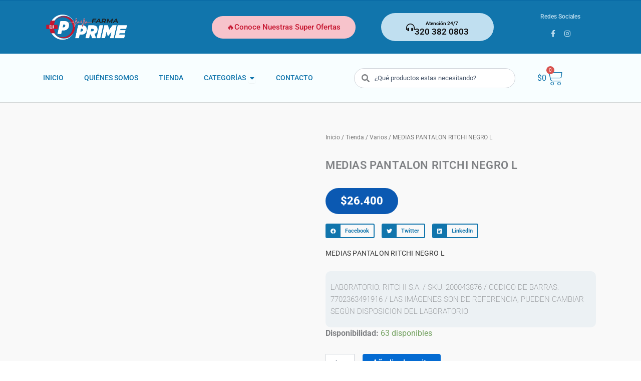

--- FILE ---
content_type: text/html; charset=UTF-8
request_url: https://farmaprime.com.co/tienda/medias-pantalon-ritchi-negro-l/
body_size: 59715
content:
<!DOCTYPE html>
<html lang="es">
<head>
<meta charset="UTF-8">
<meta name="viewport" content="width=device-width, initial-scale=1">
	<link rel="profile" href="https://gmpg.org/xfn/11"> 
	<meta name='robots' content='index, follow, max-image-preview:large, max-snippet:-1, max-video-preview:-1' />

	<!-- This site is optimized with the Yoast SEO plugin v26.6 - https://yoast.com/wordpress/plugins/seo/ -->
	<title>MEDIAS PANTALON RITCHI NEGRO L - Farmaprime</title>
	<link rel="canonical" href="https://farmaprime.com.co/tienda/medias-pantalon-ritchi-negro-l/" />
	<meta property="og:locale" content="es_ES" />
	<meta property="og:type" content="article" />
	<meta property="og:title" content="MEDIAS PANTALON RITCHI NEGRO L - Farmaprime" />
	<meta property="og:description" content="MEDIAS PANTALON RITCHI NEGRO L" />
	<meta property="og:url" content="https://farmaprime.com.co/tienda/medias-pantalon-ritchi-negro-l/" />
	<meta property="og:site_name" content="Farmaprime" />
	<meta property="article:modified_time" content="2026-01-22T16:57:32+00:00" />
	<meta property="og:image" content="http://farmaprime.com.co/wp-content/uploads/2023/08/MEDIAS-PANTALON-RITCHI-NEGRO-L-1.jpg" />
	<meta property="og:image:width" content="800" />
	<meta property="og:image:height" content="800" />
	<meta property="og:image:type" content="image/jpeg" />
	<meta name="twitter:card" content="summary_large_image" />
	<meta name="twitter:label1" content="Tiempo de lectura" />
	<meta name="twitter:data1" content="1 minuto" />
	<script type="application/ld+json" class="yoast-schema-graph">{"@context":"https://schema.org","@graph":[{"@type":"WebPage","@id":"https://farmaprime.com.co/tienda/medias-pantalon-ritchi-negro-l/","url":"https://farmaprime.com.co/tienda/medias-pantalon-ritchi-negro-l/","name":"MEDIAS PANTALON RITCHI NEGRO L - Farmaprime","isPartOf":{"@id":"https://farmaprime.com.co/#website"},"primaryImageOfPage":{"@id":"https://farmaprime.com.co/tienda/medias-pantalon-ritchi-negro-l/#primaryimage"},"image":{"@id":"https://farmaprime.com.co/tienda/medias-pantalon-ritchi-negro-l/#primaryimage"},"thumbnailUrl":"https://farmaprime.com.co/wp-content/uploads/2023/08/MEDIAS-PANTALON-RITCHI-NEGRO-L-1.jpg","datePublished":"2023-08-19T22:06:11+00:00","dateModified":"2026-01-22T16:57:32+00:00","breadcrumb":{"@id":"https://farmaprime.com.co/tienda/medias-pantalon-ritchi-negro-l/#breadcrumb"},"inLanguage":"es","potentialAction":[{"@type":"ReadAction","target":["https://farmaprime.com.co/tienda/medias-pantalon-ritchi-negro-l/"]}]},{"@type":"ImageObject","inLanguage":"es","@id":"https://farmaprime.com.co/tienda/medias-pantalon-ritchi-negro-l/#primaryimage","url":"https://farmaprime.com.co/wp-content/uploads/2023/08/MEDIAS-PANTALON-RITCHI-NEGRO-L-1.jpg","contentUrl":"https://farmaprime.com.co/wp-content/uploads/2023/08/MEDIAS-PANTALON-RITCHI-NEGRO-L-1.jpg","width":800,"height":800},{"@type":"BreadcrumbList","@id":"https://farmaprime.com.co/tienda/medias-pantalon-ritchi-negro-l/#breadcrumb","itemListElement":[{"@type":"ListItem","position":1,"name":"Portada","item":"https://farmaprime.com.co/"},{"@type":"ListItem","position":2,"name":"Tienda","item":"https://farmaprime.com.co/tienda/"},{"@type":"ListItem","position":3,"name":"MEDIAS PANTALON RITCHI NEGRO L"}]},{"@type":"WebSite","@id":"https://farmaprime.com.co/#website","url":"https://farmaprime.com.co/","name":"Farmaprime","description":"Tu bienestar a un solo clic","publisher":{"@id":"https://farmaprime.com.co/#organization"},"potentialAction":[{"@type":"SearchAction","target":{"@type":"EntryPoint","urlTemplate":"https://farmaprime.com.co/?s={search_term_string}"},"query-input":{"@type":"PropertyValueSpecification","valueRequired":true,"valueName":"search_term_string"}}],"inLanguage":"es"},{"@type":"Organization","@id":"https://farmaprime.com.co/#organization","name":"Farmaprime","url":"https://farmaprime.com.co/","logo":{"@type":"ImageObject","inLanguage":"es","@id":"https://farmaprime.com.co/#/schema/logo/image/","url":"https://farmaprime.com.co/wp-content/uploads/2022/03/cropped-logo-farma-prime.jpg","contentUrl":"https://farmaprime.com.co/wp-content/uploads/2022/03/cropped-logo-farma-prime.jpg","width":306,"height":101,"caption":"Farmaprime"},"image":{"@id":"https://farmaprime.com.co/#/schema/logo/image/"}}]}</script>
	<!-- / Yoast SEO plugin. -->


<link rel="alternate" type="application/rss+xml" title="Farmaprime &raquo; Feed" href="https://farmaprime.com.co/feed/" />
<link rel="alternate" type="application/rss+xml" title="Farmaprime &raquo; Feed de los comentarios" href="https://farmaprime.com.co/comments/feed/" />
<link rel="alternate" title="oEmbed (JSON)" type="application/json+oembed" href="https://farmaprime.com.co/wp-json/oembed/1.0/embed?url=https%3A%2F%2Ffarmaprime.com.co%2Ftienda%2Fmedias-pantalon-ritchi-negro-l%2F" />
<link rel="alternate" title="oEmbed (XML)" type="text/xml+oembed" href="https://farmaprime.com.co/wp-json/oembed/1.0/embed?url=https%3A%2F%2Ffarmaprime.com.co%2Ftienda%2Fmedias-pantalon-ritchi-negro-l%2F&#038;format=xml" />
<style id='wp-img-auto-sizes-contain-inline-css'>
img:is([sizes=auto i],[sizes^="auto," i]){contain-intrinsic-size:3000px 1500px}
/*# sourceURL=wp-img-auto-sizes-contain-inline-css */
</style>

<link rel='stylesheet' id='astra-theme-css-css' href='https://farmaprime.com.co/wp-content/themes/astra/assets/css/minified/main.min.css?ver=4.11.18' media='all' />
<style id='astra-theme-css-inline-css'>
:root{--ast-post-nav-space:0;--ast-container-default-xlg-padding:2.5em;--ast-container-default-lg-padding:2.5em;--ast-container-default-slg-padding:2em;--ast-container-default-md-padding:2.5em;--ast-container-default-sm-padding:2.5em;--ast-container-default-xs-padding:2.4em;--ast-container-default-xxs-padding:1.8em;--ast-code-block-background:#ECEFF3;--ast-comment-inputs-background:#F9FAFB;--ast-normal-container-width:1200px;--ast-narrow-container-width:750px;--ast-blog-title-font-weight:600;--ast-blog-meta-weight:600;--ast-global-color-primary:var(--ast-global-color-4);--ast-global-color-secondary:var(--ast-global-color-5);--ast-global-color-alternate-background:var(--ast-global-color-6);--ast-global-color-subtle-background:var(--ast-global-color-7);--ast-bg-style-guide:var( --ast-global-color-secondary,--ast-global-color-5 );--ast-shadow-style-guide:0px 0px 4px 0 #00000057;--ast-global-dark-bg-style:#fff;--ast-global-dark-lfs:#fbfbfb;--ast-widget-bg-color:#fafafa;--ast-wc-container-head-bg-color:#fbfbfb;--ast-title-layout-bg:#eeeeee;--ast-search-border-color:#e7e7e7;--ast-lifter-hover-bg:#e6e6e6;--ast-gallery-block-color:#000;--srfm-color-input-label:var(--ast-global-color-2);}html{font-size:100%;}a{color:var(--ast-global-color-0);}a:hover,a:focus{color:var(--ast-global-color-1);}body,button,input,select,textarea,.ast-button,.ast-custom-button{font-family:-apple-system,BlinkMacSystemFont,Segoe UI,Roboto,Oxygen-Sans,Ubuntu,Cantarell,Helvetica Neue,sans-serif;font-weight:400;font-size:16px;font-size:1rem;line-height:var(--ast-body-line-height,1.65);}blockquote{color:var(--ast-global-color-3);}h1,h2,h3,h4,h5,h6,.entry-content :where(h1,h2,h3,h4,h5,h6),.site-title,.site-title a{font-weight:600;}.ast-site-identity .site-title a{color:var(--ast-global-color-2);}.site-title{font-size:26px;font-size:1.625rem;display:block;}.site-header .site-description{font-size:15px;font-size:0.9375rem;display:none;}.entry-title{font-size:20px;font-size:1.25rem;}.ast-blog-single-element.ast-taxonomy-container a{font-size:14px;font-size:0.875rem;}.ast-blog-meta-container{font-size:13px;font-size:0.8125rem;}.archive .ast-article-post .ast-article-inner,.blog .ast-article-post .ast-article-inner,.archive .ast-article-post .ast-article-inner:hover,.blog .ast-article-post .ast-article-inner:hover{border-top-left-radius:6px;border-top-right-radius:6px;border-bottom-right-radius:6px;border-bottom-left-radius:6px;overflow:hidden;}h1,.entry-content :where(h1){font-size:36px;font-size:2.25rem;font-weight:600;line-height:1.4em;}h2,.entry-content :where(h2){font-size:30px;font-size:1.875rem;font-weight:600;line-height:1.3em;}h3,.entry-content :where(h3){font-size:24px;font-size:1.5rem;font-weight:600;line-height:1.3em;}h4,.entry-content :where(h4){font-size:20px;font-size:1.25rem;line-height:1.2em;font-weight:600;}h5,.entry-content :where(h5){font-size:18px;font-size:1.125rem;line-height:1.2em;font-weight:600;}h6,.entry-content :where(h6){font-size:16px;font-size:1rem;line-height:1.25em;font-weight:600;}::selection{background-color:var(--ast-global-color-0);color:#ffffff;}body,h1,h2,h3,h4,h5,h6,.entry-title a,.entry-content :where(h1,h2,h3,h4,h5,h6){color:var(--ast-global-color-3);}.tagcloud a:hover,.tagcloud a:focus,.tagcloud a.current-item{color:#ffffff;border-color:var(--ast-global-color-0);background-color:var(--ast-global-color-0);}input:focus,input[type="text"]:focus,input[type="email"]:focus,input[type="url"]:focus,input[type="password"]:focus,input[type="reset"]:focus,input[type="search"]:focus,textarea:focus{border-color:var(--ast-global-color-0);}input[type="radio"]:checked,input[type=reset],input[type="checkbox"]:checked,input[type="checkbox"]:hover:checked,input[type="checkbox"]:focus:checked,input[type=range]::-webkit-slider-thumb{border-color:var(--ast-global-color-0);background-color:var(--ast-global-color-0);box-shadow:none;}.site-footer a:hover + .post-count,.site-footer a:focus + .post-count{background:var(--ast-global-color-0);border-color:var(--ast-global-color-0);}.single .nav-links .nav-previous,.single .nav-links .nav-next{color:var(--ast-global-color-0);}.entry-meta,.entry-meta *{line-height:1.45;color:var(--ast-global-color-0);font-weight:600;}.entry-meta a:not(.ast-button):hover,.entry-meta a:not(.ast-button):hover *,.entry-meta a:not(.ast-button):focus,.entry-meta a:not(.ast-button):focus *,.page-links > .page-link,.page-links .page-link:hover,.post-navigation a:hover{color:var(--ast-global-color-1);}#cat option,.secondary .calendar_wrap thead a,.secondary .calendar_wrap thead a:visited{color:var(--ast-global-color-0);}.secondary .calendar_wrap #today,.ast-progress-val span{background:var(--ast-global-color-0);}.secondary a:hover + .post-count,.secondary a:focus + .post-count{background:var(--ast-global-color-0);border-color:var(--ast-global-color-0);}.calendar_wrap #today > a{color:#ffffff;}.page-links .page-link,.single .post-navigation a{color:var(--ast-global-color-3);}.ast-search-menu-icon .search-form button.search-submit{padding:0 4px;}.ast-search-menu-icon form.search-form{padding-right:0;}.ast-search-menu-icon.slide-search input.search-field{width:0;}.ast-header-search .ast-search-menu-icon.ast-dropdown-active .search-form,.ast-header-search .ast-search-menu-icon.ast-dropdown-active .search-field:focus{transition:all 0.2s;}.search-form input.search-field:focus{outline:none;}.ast-search-menu-icon .search-form button.search-submit:focus,.ast-theme-transparent-header .ast-header-search .ast-dropdown-active .ast-icon,.ast-theme-transparent-header .ast-inline-search .search-field:focus .ast-icon{color:var(--ast-global-color-1);}.ast-header-search .slide-search .search-form{border:2px solid var(--ast-global-color-0);}.ast-header-search .slide-search .search-field{background-color:(--ast-global-dark-bg-style);}.ast-archive-title{color:var(--ast-global-color-2);}.widget-title{font-size:22px;font-size:1.375rem;color:var(--ast-global-color-2);}.ast-single-post .entry-content a,.ast-comment-content a:not(.ast-comment-edit-reply-wrap a),.woocommerce-js .woocommerce-product-details__short-description a{text-decoration:underline;}.ast-single-post .elementor-widget-button .elementor-button,.ast-single-post .entry-content .uagb-tab a,.ast-single-post .entry-content .uagb-ifb-cta a,.ast-single-post .entry-content .uabb-module-content a,.ast-single-post .entry-content .uagb-post-grid a,.ast-single-post .entry-content .uagb-timeline a,.ast-single-post .entry-content .uagb-toc__wrap a,.ast-single-post .entry-content .uagb-taxomony-box a,.ast-single-post .entry-content .woocommerce a,.entry-content .wp-block-latest-posts > li > a,.ast-single-post .entry-content .wp-block-file__button,a.ast-post-filter-single,.ast-single-post .ast-comment-content .comment-reply-link,.ast-single-post .ast-comment-content .comment-edit-link,.entry-content [CLASS*="wc-block"] .wc-block-components-button,.entry-content [CLASS*="wc-block"] .wc-block-components-totals-coupon-link,.entry-content [CLASS*="wc-block"] .wc-block-components-product-name{text-decoration:none;}.ast-search-menu-icon.slide-search a:focus-visible:focus-visible,.astra-search-icon:focus-visible,#close:focus-visible,a:focus-visible,.ast-menu-toggle:focus-visible,.site .skip-link:focus-visible,.wp-block-loginout input:focus-visible,.wp-block-search.wp-block-search__button-inside .wp-block-search__inside-wrapper,.ast-header-navigation-arrow:focus-visible,.woocommerce .wc-proceed-to-checkout > .checkout-button:focus-visible,.woocommerce .woocommerce-MyAccount-navigation ul li a:focus-visible,.ast-orders-table__row .ast-orders-table__cell:focus-visible,.woocommerce .woocommerce-order-details .order-again > .button:focus-visible,.woocommerce .woocommerce-message a.button.wc-forward:focus-visible,.woocommerce #minus_qty:focus-visible,.woocommerce #plus_qty:focus-visible,a#ast-apply-coupon:focus-visible,.woocommerce .woocommerce-info a:focus-visible,.woocommerce .astra-shop-summary-wrap a:focus-visible,.woocommerce a.wc-forward:focus-visible,#ast-apply-coupon:focus-visible,.woocommerce-js .woocommerce-mini-cart-item a.remove:focus-visible,#close:focus-visible,.button.search-submit:focus-visible,#search_submit:focus,.normal-search:focus-visible,.ast-header-account-wrap:focus-visible,.woocommerce .ast-on-card-button.ast-quick-view-trigger:focus,.astra-cart-drawer-close:focus,.ast-single-variation:focus,.ast-woocommerce-product-gallery__image:focus,.ast-button:focus,.woocommerce-product-gallery--with-images [data-controls="prev"]:focus-visible,.woocommerce-product-gallery--with-images [data-controls="next"]:focus-visible{outline-style:dotted;outline-color:inherit;outline-width:thin;}input:focus,input[type="text"]:focus,input[type="email"]:focus,input[type="url"]:focus,input[type="password"]:focus,input[type="reset"]:focus,input[type="search"]:focus,input[type="number"]:focus,textarea:focus,.wp-block-search__input:focus,[data-section="section-header-mobile-trigger"] .ast-button-wrap .ast-mobile-menu-trigger-minimal:focus,.ast-mobile-popup-drawer.active .menu-toggle-close:focus,.woocommerce-ordering select.orderby:focus,#ast-scroll-top:focus,#coupon_code:focus,.woocommerce-page #comment:focus,.woocommerce #reviews #respond input#submit:focus,.woocommerce a.add_to_cart_button:focus,.woocommerce .button.single_add_to_cart_button:focus,.woocommerce .woocommerce-cart-form button:focus,.woocommerce .woocommerce-cart-form__cart-item .quantity .qty:focus,.woocommerce .woocommerce-billing-fields .woocommerce-billing-fields__field-wrapper .woocommerce-input-wrapper > .input-text:focus,.woocommerce #order_comments:focus,.woocommerce #place_order:focus,.woocommerce .woocommerce-address-fields .woocommerce-address-fields__field-wrapper .woocommerce-input-wrapper > .input-text:focus,.woocommerce .woocommerce-MyAccount-content form button:focus,.woocommerce .woocommerce-MyAccount-content .woocommerce-EditAccountForm .woocommerce-form-row .woocommerce-Input.input-text:focus,.woocommerce .ast-woocommerce-container .woocommerce-pagination ul.page-numbers li a:focus,body #content .woocommerce form .form-row .select2-container--default .select2-selection--single:focus,#ast-coupon-code:focus,.woocommerce.woocommerce-js .quantity input[type=number]:focus,.woocommerce-js .woocommerce-mini-cart-item .quantity input[type=number]:focus,.woocommerce p#ast-coupon-trigger:focus{border-style:dotted;border-color:inherit;border-width:thin;}input{outline:none;}.woocommerce-js input[type=text]:focus,.woocommerce-js input[type=email]:focus,.woocommerce-js textarea:focus,input[type=number]:focus,.comments-area textarea#comment:focus,.comments-area textarea#comment:active,.comments-area .ast-comment-formwrap input[type="text"]:focus,.comments-area .ast-comment-formwrap input[type="text"]:active{outline-style:unset;outline-color:inherit;outline-width:thin;}.ast-logo-title-inline .site-logo-img{padding-right:1em;}.site-logo-img img{ transition:all 0.2s linear;}body .ast-oembed-container *{position:absolute;top:0;width:100%;height:100%;left:0;}body .wp-block-embed-pocket-casts .ast-oembed-container *{position:unset;}.ast-single-post-featured-section + article {margin-top: 2em;}.site-content .ast-single-post-featured-section img {width: 100%;overflow: hidden;object-fit: cover;}.ast-separate-container .site-content .ast-single-post-featured-section + article {margin-top: -80px;z-index: 9;position: relative;border-radius: 4px;}@media (min-width: 922px) {.ast-no-sidebar .site-content .ast-article-image-container--wide {margin-left: -120px;margin-right: -120px;max-width: unset;width: unset;}.ast-left-sidebar .site-content .ast-article-image-container--wide,.ast-right-sidebar .site-content .ast-article-image-container--wide {margin-left: -10px;margin-right: -10px;}.site-content .ast-article-image-container--full {margin-left: calc( -50vw + 50%);margin-right: calc( -50vw + 50%);max-width: 100vw;width: 100vw;}.ast-left-sidebar .site-content .ast-article-image-container--full,.ast-right-sidebar .site-content .ast-article-image-container--full {margin-left: -10px;margin-right: -10px;max-width: inherit;width: auto;}}.site > .ast-single-related-posts-container {margin-top: 0;}@media (min-width: 922px) {.ast-desktop .ast-container--narrow {max-width: var(--ast-narrow-container-width);margin: 0 auto;}}input[type="text"],input[type="number"],input[type="email"],input[type="url"],input[type="password"],input[type="search"],input[type=reset],input[type=tel],input[type=date],select,textarea{font-size:16px;font-style:normal;font-weight:400;line-height:24px;width:100%;padding:12px 16px;border-radius:4px;box-shadow:0px 1px 2px 0px rgba(0,0,0,0.05);color:var(--ast-form-input-text,#475569);}input[type="text"],input[type="number"],input[type="email"],input[type="url"],input[type="password"],input[type="search"],input[type=reset],input[type=tel],input[type=date],select{height:40px;}input[type="date"]{border-width:1px;border-style:solid;border-color:var(--ast-border-color);background:var( --ast-global-color-secondary,--ast-global-color-5 );}input[type="text"]:focus,input[type="number"]:focus,input[type="email"]:focus,input[type="url"]:focus,input[type="password"]:focus,input[type="search"]:focus,input[type=reset]:focus,input[type="tel"]:focus,input[type="date"]:focus,select:focus,textarea:focus{border-color:#046BD2;box-shadow:none;outline:none;color:var(--ast-form-input-focus-text,#475569);}label,legend{color:#111827;font-size:14px;font-style:normal;font-weight:500;line-height:20px;}select{padding:6px 10px;}fieldset{padding:30px;border-radius:4px;}button,.ast-button,.button,input[type="button"],input[type="reset"],input[type="submit"]{border-radius:4px;box-shadow:0px 1px 2px 0px rgba(0,0,0,0.05);}:root{--ast-comment-inputs-background:#FFF;}::placeholder{color:var(--ast-form-field-color,#9CA3AF);}::-ms-input-placeholder{color:var(--ast-form-field-color,#9CA3AF);}@media (max-width:921.9px){#ast-desktop-header{display:none;}}@media (min-width:922px){#ast-mobile-header{display:none;}}.wp-block-buttons.aligncenter{justify-content:center;}@media (max-width:921px){.ast-theme-transparent-header #primary,.ast-theme-transparent-header #secondary{padding:0;}}@media (max-width:921px){.ast-plain-container.ast-no-sidebar #primary{padding:0;}}.ast-plain-container.ast-no-sidebar #primary{margin-top:0;margin-bottom:0;}@media (min-width:1200px){.ast-plain-container.ast-no-sidebar #primary{margin-top:60px;margin-bottom:60px;}}.wp-block-button.is-style-outline .wp-block-button__link{border-color:var(--ast-global-color-0);}div.wp-block-button.is-style-outline > .wp-block-button__link:not(.has-text-color),div.wp-block-button.wp-block-button__link.is-style-outline:not(.has-text-color){color:var(--ast-global-color-0);}.wp-block-button.is-style-outline .wp-block-button__link:hover,.wp-block-buttons .wp-block-button.is-style-outline .wp-block-button__link:focus,.wp-block-buttons .wp-block-button.is-style-outline > .wp-block-button__link:not(.has-text-color):hover,.wp-block-buttons .wp-block-button.wp-block-button__link.is-style-outline:not(.has-text-color):hover{color:#ffffff;background-color:var(--ast-global-color-1);border-color:var(--ast-global-color-1);}.post-page-numbers.current .page-link,.ast-pagination .page-numbers.current{color:#ffffff;border-color:var(--ast-global-color-0);background-color:var(--ast-global-color-0);}.wp-block-buttons .wp-block-button.is-style-outline .wp-block-button__link.wp-element-button,.ast-outline-button,.wp-block-uagb-buttons-child .uagb-buttons-repeater.ast-outline-button{border-color:var(--ast-global-color-0);border-top-width:2px;border-right-width:2px;border-bottom-width:2px;border-left-width:2px;font-family:inherit;font-weight:500;font-size:16px;font-size:1rem;line-height:1em;padding-top:13px;padding-right:30px;padding-bottom:13px;padding-left:30px;}.wp-block-buttons .wp-block-button.is-style-outline > .wp-block-button__link:not(.has-text-color),.wp-block-buttons .wp-block-button.wp-block-button__link.is-style-outline:not(.has-text-color),.ast-outline-button{color:var(--ast-global-color-0);}.wp-block-button.is-style-outline .wp-block-button__link:hover,.wp-block-buttons .wp-block-button.is-style-outline .wp-block-button__link:focus,.wp-block-buttons .wp-block-button.is-style-outline > .wp-block-button__link:not(.has-text-color):hover,.wp-block-buttons .wp-block-button.wp-block-button__link.is-style-outline:not(.has-text-color):hover,.ast-outline-button:hover,.ast-outline-button:focus,.wp-block-uagb-buttons-child .uagb-buttons-repeater.ast-outline-button:hover,.wp-block-uagb-buttons-child .uagb-buttons-repeater.ast-outline-button:focus{color:#ffffff;background-color:var(--ast-global-color-1);border-color:var(--ast-global-color-1);}.ast-single-post .entry-content a.ast-outline-button,.ast-single-post .entry-content .is-style-outline>.wp-block-button__link{text-decoration:none;}.wp-block-button .wp-block-button__link.wp-element-button.is-style-outline:not(.has-background),.wp-block-button.is-style-outline>.wp-block-button__link.wp-element-button:not(.has-background),.ast-outline-button{background-color:transparent;}.uagb-buttons-repeater.ast-outline-button{border-radius:9999px;}@media (max-width:921px){.wp-block-buttons .wp-block-button.is-style-outline .wp-block-button__link.wp-element-button,.ast-outline-button,.wp-block-uagb-buttons-child .uagb-buttons-repeater.ast-outline-button{padding-top:12px;padding-right:28px;padding-bottom:12px;padding-left:28px;}}@media (max-width:544px){.wp-block-buttons .wp-block-button.is-style-outline .wp-block-button__link.wp-element-button,.ast-outline-button,.wp-block-uagb-buttons-child .uagb-buttons-repeater.ast-outline-button{padding-top:10px;padding-right:24px;padding-bottom:10px;padding-left:24px;}}.entry-content[data-ast-blocks-layout] > figure{margin-bottom:1em;}h1.widget-title{font-weight:600;}h2.widget-title{font-weight:600;}h3.widget-title{font-weight:600;}.elementor-widget-container .elementor-loop-container .e-loop-item[data-elementor-type="loop-item"]{width:100%;} .content-area .elementor-widget-theme-post-content h1,.content-area .elementor-widget-theme-post-content h2,.content-area .elementor-widget-theme-post-content h3,.content-area .elementor-widget-theme-post-content h4,.content-area .elementor-widget-theme-post-content h5,.content-area .elementor-widget-theme-post-content h6{margin-top:1.5em;margin-bottom:calc(0.3em + 10px);}#page{display:flex;flex-direction:column;min-height:100vh;}.ast-404-layout-1 h1.page-title{color:var(--ast-global-color-2);}.single .post-navigation a{line-height:1em;height:inherit;}.error-404 .page-sub-title{font-size:1.5rem;font-weight:inherit;}.search .site-content .content-area .search-form{margin-bottom:0;}#page .site-content{flex-grow:1;}.widget{margin-bottom:1.25em;}#secondary li{line-height:1.5em;}#secondary .wp-block-group h2{margin-bottom:0.7em;}#secondary h2{font-size:1.7rem;}.ast-separate-container .ast-article-post,.ast-separate-container .ast-article-single,.ast-separate-container .comment-respond{padding:2.5em;}.ast-separate-container .ast-article-single .ast-article-single{padding:0;}.ast-article-single .wp-block-post-template-is-layout-grid{padding-left:0;}.ast-separate-container .comments-title,.ast-narrow-container .comments-title{padding:1.5em 2em;}.ast-page-builder-template .comment-form-textarea,.ast-comment-formwrap .ast-grid-common-col{padding:0;}.ast-comment-formwrap{padding:0;display:inline-flex;column-gap:20px;width:100%;margin-left:0;margin-right:0;}.comments-area textarea#comment:focus,.comments-area textarea#comment:active,.comments-area .ast-comment-formwrap input[type="text"]:focus,.comments-area .ast-comment-formwrap input[type="text"]:active {box-shadow:none;outline:none;}.archive.ast-page-builder-template .entry-header{margin-top:2em;}.ast-page-builder-template .ast-comment-formwrap{width:100%;}.entry-title{margin-bottom:0.6em;}.ast-archive-description p{font-size:inherit;font-weight:inherit;line-height:inherit;}.ast-article-single figure,.ast-article-single img:not(figure img){box-shadow:0 0 30px 0 rgba(0,0,0,.15);-webkit-box-shadow:0 0 30px 0 rgba(0,0,0,.15);-moz-box-shadow:0 0 30px 0 rgba(0,0,0,.15);}.ast-separate-container .ast-comment-list li.depth-1,.hentry{margin-bottom:1.5em;}.site-content section.ast-archive-description{margin-bottom:2em;}@media (min-width:921px){.ast-left-sidebar.ast-page-builder-template #secondary,.archive.ast-right-sidebar.ast-page-builder-template .site-main{padding-left:20px;padding-right:20px;}}@media (max-width:544px){.ast-comment-formwrap.ast-row{column-gap:10px;display:inline-block;}#ast-commentform .ast-grid-common-col{position:relative;width:100%;}}@media (min-width:1201px){.ast-separate-container .ast-article-post,.ast-separate-container .ast-article-single,.ast-separate-container .ast-author-box,.ast-separate-container .ast-404-layout-1,.ast-separate-container .no-results{padding:2.5em;}} .content-area .elementor-widget-theme-post-content h1,.content-area .elementor-widget-theme-post-content h2,.content-area .elementor-widget-theme-post-content h3,.content-area .elementor-widget-theme-post-content h4,.content-area .elementor-widget-theme-post-content h5,.content-area .elementor-widget-theme-post-content h6{margin-top:1.5em;margin-bottom:calc(0.3em + 10px);}.elementor-loop-container .e-loop-item,.elementor-loop-container .ast-separate-container .ast-article-post,.elementor-loop-container .ast-separate-container .ast-article-single,.elementor-loop-container .ast-separate-container .comment-respond{padding:0px;}@media (max-width:921px){.ast-left-sidebar #content > .ast-container{display:flex;flex-direction:column-reverse;width:100%;}}@media (min-width:922px){.ast-separate-container.ast-right-sidebar #primary,.ast-separate-container.ast-left-sidebar #primary{border:0;}.search-no-results.ast-separate-container #primary{margin-bottom:4em;}}.elementor-widget-button .elementor-button{border-style:solid;text-decoration:none;border-top-width:0;border-right-width:0;border-left-width:0;border-bottom-width:0;}.elementor-button.elementor-size-sm,.elementor-button.elementor-size-xs,.elementor-button.elementor-size-md,.elementor-button.elementor-size-lg,.elementor-button.elementor-size-xl,.elementor-button{padding-top:15px;padding-right:30px;padding-bottom:15px;padding-left:30px;}@media (max-width:921px){.elementor-widget-button .elementor-button.elementor-size-sm,.elementor-widget-button .elementor-button.elementor-size-xs,.elementor-widget-button .elementor-button.elementor-size-md,.elementor-widget-button .elementor-button.elementor-size-lg,.elementor-widget-button .elementor-button.elementor-size-xl,.elementor-widget-button .elementor-button{padding-top:14px;padding-right:28px;padding-bottom:14px;padding-left:28px;}}@media (max-width:544px){.elementor-widget-button .elementor-button.elementor-size-sm,.elementor-widget-button .elementor-button.elementor-size-xs,.elementor-widget-button .elementor-button.elementor-size-md,.elementor-widget-button .elementor-button.elementor-size-lg,.elementor-widget-button .elementor-button.elementor-size-xl,.elementor-widget-button .elementor-button{padding-top:12px;padding-right:24px;padding-bottom:12px;padding-left:24px;}}.elementor-widget-button .elementor-button{border-color:var(--ast-global-color-0);background-color:var(--ast-global-color-0);}.elementor-widget-button .elementor-button:hover,.elementor-widget-button .elementor-button:focus{color:#ffffff;background-color:var(--ast-global-color-1);border-color:var(--ast-global-color-1);}.wp-block-button .wp-block-button__link ,.elementor-widget-button .elementor-button,.elementor-widget-button .elementor-button:visited{color:#ffffff;}.elementor-widget-button .elementor-button{font-weight:500;font-size:16px;font-size:1rem;line-height:1em;}body .elementor-button.elementor-size-sm,body .elementor-button.elementor-size-xs,body .elementor-button.elementor-size-md,body .elementor-button.elementor-size-lg,body .elementor-button.elementor-size-xl,body .elementor-button{font-size:16px;font-size:1rem;}.wp-block-button .wp-block-button__link:hover,.wp-block-button .wp-block-button__link:focus{color:#ffffff;background-color:var(--ast-global-color-1);border-color:var(--ast-global-color-1);}.elementor-widget-heading h1.elementor-heading-title{line-height:1.4em;}.elementor-widget-heading h2.elementor-heading-title{line-height:1.3em;}.elementor-widget-heading h3.elementor-heading-title{line-height:1.3em;}.elementor-widget-heading h4.elementor-heading-title{line-height:1.2em;}.elementor-widget-heading h5.elementor-heading-title{line-height:1.2em;}.elementor-widget-heading h6.elementor-heading-title{line-height:1.25em;}.wp-block-button .wp-block-button__link,.wp-block-search .wp-block-search__button,body .wp-block-file .wp-block-file__button{border-color:var(--ast-global-color-0);background-color:var(--ast-global-color-0);color:#ffffff;font-family:inherit;font-weight:500;line-height:1em;font-size:16px;font-size:1rem;padding-top:15px;padding-right:30px;padding-bottom:15px;padding-left:30px;}.ast-single-post .entry-content .wp-block-button .wp-block-button__link,.ast-single-post .entry-content .wp-block-search .wp-block-search__button,body .entry-content .wp-block-file .wp-block-file__button{text-decoration:none;}@media (max-width:921px){.wp-block-button .wp-block-button__link,.wp-block-search .wp-block-search__button,body .wp-block-file .wp-block-file__button{padding-top:14px;padding-right:28px;padding-bottom:14px;padding-left:28px;}}@media (max-width:544px){.wp-block-button .wp-block-button__link,.wp-block-search .wp-block-search__button,body .wp-block-file .wp-block-file__button{padding-top:12px;padding-right:24px;padding-bottom:12px;padding-left:24px;}}.menu-toggle,button,.ast-button,.ast-custom-button,.button,input#submit,input[type="button"],input[type="submit"],input[type="reset"],#comments .submit,.search .search-submit,form[CLASS*="wp-block-search__"].wp-block-search .wp-block-search__inside-wrapper .wp-block-search__button,body .wp-block-file .wp-block-file__button,.search .search-submit,.woocommerce-js a.button,.woocommerce button.button,.woocommerce .woocommerce-message a.button,.woocommerce #respond input#submit.alt,.woocommerce input.button.alt,.woocommerce input.button,.woocommerce input.button:disabled,.woocommerce input.button:disabled[disabled],.woocommerce input.button:disabled:hover,.woocommerce input.button:disabled[disabled]:hover,.woocommerce #respond input#submit,.woocommerce button.button.alt.disabled,.wc-block-grid__products .wc-block-grid__product .wp-block-button__link,.wc-block-grid__product-onsale,[CLASS*="wc-block"] button,.woocommerce-js .astra-cart-drawer .astra-cart-drawer-content .woocommerce-mini-cart__buttons .button:not(.checkout):not(.ast-continue-shopping),.woocommerce-js .astra-cart-drawer .astra-cart-drawer-content .woocommerce-mini-cart__buttons a.checkout,.woocommerce button.button.alt.disabled.wc-variation-selection-needed,[CLASS*="wc-block"] .wc-block-components-button{border-style:solid;border-top-width:0;border-right-width:0;border-left-width:0;border-bottom-width:0;color:#ffffff;border-color:var(--ast-global-color-0);background-color:var(--ast-global-color-0);padding-top:15px;padding-right:30px;padding-bottom:15px;padding-left:30px;font-family:inherit;font-weight:500;font-size:16px;font-size:1rem;line-height:1em;}button:focus,.menu-toggle:hover,button:hover,.ast-button:hover,.ast-custom-button:hover .button:hover,.ast-custom-button:hover ,input[type=reset]:hover,input[type=reset]:focus,input#submit:hover,input#submit:focus,input[type="button"]:hover,input[type="button"]:focus,input[type="submit"]:hover,input[type="submit"]:focus,form[CLASS*="wp-block-search__"].wp-block-search .wp-block-search__inside-wrapper .wp-block-search__button:hover,form[CLASS*="wp-block-search__"].wp-block-search .wp-block-search__inside-wrapper .wp-block-search__button:focus,body .wp-block-file .wp-block-file__button:hover,body .wp-block-file .wp-block-file__button:focus,.woocommerce-js a.button:hover,.woocommerce button.button:hover,.woocommerce .woocommerce-message a.button:hover,.woocommerce #respond input#submit:hover,.woocommerce #respond input#submit.alt:hover,.woocommerce input.button.alt:hover,.woocommerce input.button:hover,.woocommerce button.button.alt.disabled:hover,.wc-block-grid__products .wc-block-grid__product .wp-block-button__link:hover,[CLASS*="wc-block"] button:hover,.woocommerce-js .astra-cart-drawer .astra-cart-drawer-content .woocommerce-mini-cart__buttons .button:not(.checkout):not(.ast-continue-shopping):hover,.woocommerce-js .astra-cart-drawer .astra-cart-drawer-content .woocommerce-mini-cart__buttons a.checkout:hover,.woocommerce button.button.alt.disabled.wc-variation-selection-needed:hover,[CLASS*="wc-block"] .wc-block-components-button:hover,[CLASS*="wc-block"] .wc-block-components-button:focus{color:#ffffff;background-color:var(--ast-global-color-1);border-color:var(--ast-global-color-1);}form[CLASS*="wp-block-search__"].wp-block-search .wp-block-search__inside-wrapper .wp-block-search__button.has-icon{padding-top:calc(15px - 3px);padding-right:calc(30px - 3px);padding-bottom:calc(15px - 3px);padding-left:calc(30px - 3px);}@media (max-width:921px){.menu-toggle,button,.ast-button,.ast-custom-button,.button,input#submit,input[type="button"],input[type="submit"],input[type="reset"],#comments .submit,.search .search-submit,form[CLASS*="wp-block-search__"].wp-block-search .wp-block-search__inside-wrapper .wp-block-search__button,body .wp-block-file .wp-block-file__button,.search .search-submit,.woocommerce-js a.button,.woocommerce button.button,.woocommerce .woocommerce-message a.button,.woocommerce #respond input#submit.alt,.woocommerce input.button.alt,.woocommerce input.button,.woocommerce input.button:disabled,.woocommerce input.button:disabled[disabled],.woocommerce input.button:disabled:hover,.woocommerce input.button:disabled[disabled]:hover,.woocommerce #respond input#submit,.woocommerce button.button.alt.disabled,.wc-block-grid__products .wc-block-grid__product .wp-block-button__link,.wc-block-grid__product-onsale,[CLASS*="wc-block"] button,.woocommerce-js .astra-cart-drawer .astra-cart-drawer-content .woocommerce-mini-cart__buttons .button:not(.checkout):not(.ast-continue-shopping),.woocommerce-js .astra-cart-drawer .astra-cart-drawer-content .woocommerce-mini-cart__buttons a.checkout,.woocommerce button.button.alt.disabled.wc-variation-selection-needed,[CLASS*="wc-block"] .wc-block-components-button{padding-top:14px;padding-right:28px;padding-bottom:14px;padding-left:28px;}}@media (max-width:544px){.menu-toggle,button,.ast-button,.ast-custom-button,.button,input#submit,input[type="button"],input[type="submit"],input[type="reset"],#comments .submit,.search .search-submit,form[CLASS*="wp-block-search__"].wp-block-search .wp-block-search__inside-wrapper .wp-block-search__button,body .wp-block-file .wp-block-file__button,.search .search-submit,.woocommerce-js a.button,.woocommerce button.button,.woocommerce .woocommerce-message a.button,.woocommerce #respond input#submit.alt,.woocommerce input.button.alt,.woocommerce input.button,.woocommerce input.button:disabled,.woocommerce input.button:disabled[disabled],.woocommerce input.button:disabled:hover,.woocommerce input.button:disabled[disabled]:hover,.woocommerce #respond input#submit,.woocommerce button.button.alt.disabled,.wc-block-grid__products .wc-block-grid__product .wp-block-button__link,.wc-block-grid__product-onsale,[CLASS*="wc-block"] button,.woocommerce-js .astra-cart-drawer .astra-cart-drawer-content .woocommerce-mini-cart__buttons .button:not(.checkout):not(.ast-continue-shopping),.woocommerce-js .astra-cart-drawer .astra-cart-drawer-content .woocommerce-mini-cart__buttons a.checkout,.woocommerce button.button.alt.disabled.wc-variation-selection-needed,[CLASS*="wc-block"] .wc-block-components-button{padding-top:12px;padding-right:24px;padding-bottom:12px;padding-left:24px;}}@media (max-width:921px){.ast-mobile-header-stack .main-header-bar .ast-search-menu-icon{display:inline-block;}.ast-header-break-point.ast-header-custom-item-outside .ast-mobile-header-stack .main-header-bar .ast-search-icon{margin:0;}.ast-comment-avatar-wrap img{max-width:2.5em;}.ast-comment-meta{padding:0 1.8888em 1.3333em;}}@media (min-width:544px){.ast-container{max-width:100%;}}@media (max-width:544px){.ast-separate-container .ast-article-post,.ast-separate-container .ast-article-single,.ast-separate-container .comments-title,.ast-separate-container .ast-archive-description{padding:1.5em 1em;}.ast-separate-container #content .ast-container{padding-left:0.54em;padding-right:0.54em;}.ast-separate-container .ast-comment-list .bypostauthor{padding:.5em;}.ast-search-menu-icon.ast-dropdown-active .search-field{width:170px;}} #ast-mobile-header .ast-site-header-cart-li a{pointer-events:none;}.ast-separate-container{background-color:var(--ast-global-color-5);}@media (max-width:921px){.site-title{display:block;}.site-header .site-description{display:none;}h1,.entry-content :where(h1){font-size:30px;font-size:1.875rem;}h2,.entry-content :where(h2){font-size:25px;font-size:1.5625rem;}h3,.entry-content :where(h3){font-size:20px;font-size:1.25rem;}}@media (max-width:544px){.site-title{display:block;}.site-header .site-description{display:none;}h1,.entry-content :where(h1){font-size:30px;font-size:1.875rem;}h2,.entry-content :where(h2){font-size:25px;font-size:1.5625rem;}h3,.entry-content :where(h3){font-size:20px;font-size:1.25rem;}}@media (max-width:921px){html{font-size:91.2%;}}@media (max-width:544px){html{font-size:91.2%;}}@media (min-width:922px){.ast-container{max-width:1240px;}}@media (min-width:922px){.site-content .ast-container{display:flex;}}@media (max-width:921px){.site-content .ast-container{flex-direction:column;}}.entry-content :where(h1,h2,h3,h4,h5,h6){clear:none;}@media (min-width:922px){.main-header-menu .sub-menu .menu-item.ast-left-align-sub-menu:hover > .sub-menu,.main-header-menu .sub-menu .menu-item.ast-left-align-sub-menu.focus > .sub-menu{margin-left:-0px;}}.entry-content li > p{margin-bottom:0;}.site .comments-area{padding-bottom:2em;margin-top:2em;}.wp-block-file {display: flex;align-items: center;flex-wrap: wrap;justify-content: space-between;}.wp-block-pullquote {border: none;}.wp-block-pullquote blockquote::before {content: "\201D";font-family: "Helvetica",sans-serif;display: flex;transform: rotate( 180deg );font-size: 6rem;font-style: normal;line-height: 1;font-weight: bold;align-items: center;justify-content: center;}.has-text-align-right > blockquote::before {justify-content: flex-start;}.has-text-align-left > blockquote::before {justify-content: flex-end;}figure.wp-block-pullquote.is-style-solid-color blockquote {max-width: 100%;text-align: inherit;}:root {--wp--custom--ast-default-block-top-padding: 3em;--wp--custom--ast-default-block-right-padding: 3em;--wp--custom--ast-default-block-bottom-padding: 3em;--wp--custom--ast-default-block-left-padding: 3em;--wp--custom--ast-container-width: 1200px;--wp--custom--ast-content-width-size: 1200px;--wp--custom--ast-wide-width-size: calc(1200px + var(--wp--custom--ast-default-block-left-padding) + var(--wp--custom--ast-default-block-right-padding));}.ast-narrow-container {--wp--custom--ast-content-width-size: 750px;--wp--custom--ast-wide-width-size: 750px;}@media(max-width: 921px) {:root {--wp--custom--ast-default-block-top-padding: 3em;--wp--custom--ast-default-block-right-padding: 2em;--wp--custom--ast-default-block-bottom-padding: 3em;--wp--custom--ast-default-block-left-padding: 2em;}}@media(max-width: 544px) {:root {--wp--custom--ast-default-block-top-padding: 3em;--wp--custom--ast-default-block-right-padding: 1.5em;--wp--custom--ast-default-block-bottom-padding: 3em;--wp--custom--ast-default-block-left-padding: 1.5em;}}.entry-content > .wp-block-group,.entry-content > .wp-block-cover,.entry-content > .wp-block-columns {padding-top: var(--wp--custom--ast-default-block-top-padding);padding-right: var(--wp--custom--ast-default-block-right-padding);padding-bottom: var(--wp--custom--ast-default-block-bottom-padding);padding-left: var(--wp--custom--ast-default-block-left-padding);}.ast-plain-container.ast-no-sidebar .entry-content > .alignfull,.ast-page-builder-template .ast-no-sidebar .entry-content > .alignfull {margin-left: calc( -50vw + 50%);margin-right: calc( -50vw + 50%);max-width: 100vw;width: 100vw;}.ast-plain-container.ast-no-sidebar .entry-content .alignfull .alignfull,.ast-page-builder-template.ast-no-sidebar .entry-content .alignfull .alignfull,.ast-plain-container.ast-no-sidebar .entry-content .alignfull .alignwide,.ast-page-builder-template.ast-no-sidebar .entry-content .alignfull .alignwide,.ast-plain-container.ast-no-sidebar .entry-content .alignwide .alignfull,.ast-page-builder-template.ast-no-sidebar .entry-content .alignwide .alignfull,.ast-plain-container.ast-no-sidebar .entry-content .alignwide .alignwide,.ast-page-builder-template.ast-no-sidebar .entry-content .alignwide .alignwide,.ast-plain-container.ast-no-sidebar .entry-content .wp-block-column .alignfull,.ast-page-builder-template.ast-no-sidebar .entry-content .wp-block-column .alignfull,.ast-plain-container.ast-no-sidebar .entry-content .wp-block-column .alignwide,.ast-page-builder-template.ast-no-sidebar .entry-content .wp-block-column .alignwide {margin-left: auto;margin-right: auto;width: 100%;}[data-ast-blocks-layout] .wp-block-separator:not(.is-style-dots) {height: 0;}[data-ast-blocks-layout] .wp-block-separator {margin: 20px auto;}[data-ast-blocks-layout] .wp-block-separator:not(.is-style-wide):not(.is-style-dots) {max-width: 100px;}[data-ast-blocks-layout] .wp-block-separator.has-background {padding: 0;}.entry-content[data-ast-blocks-layout] > * {max-width: var(--wp--custom--ast-content-width-size);margin-left: auto;margin-right: auto;}.entry-content[data-ast-blocks-layout] > .alignwide {max-width: var(--wp--custom--ast-wide-width-size);}.entry-content[data-ast-blocks-layout] .alignfull {max-width: none;}.entry-content .wp-block-columns {margin-bottom: 0;}blockquote {margin: 1.5em;border-color: rgba(0,0,0,0.05);}.wp-block-quote:not(.has-text-align-right):not(.has-text-align-center) {border-left: 5px solid rgba(0,0,0,0.05);}.has-text-align-right > blockquote,blockquote.has-text-align-right {border-right: 5px solid rgba(0,0,0,0.05);}.has-text-align-left > blockquote,blockquote.has-text-align-left {border-left: 5px solid rgba(0,0,0,0.05);}.wp-block-site-tagline,.wp-block-latest-posts .read-more {margin-top: 15px;}.wp-block-loginout p label {display: block;}.wp-block-loginout p:not(.login-remember):not(.login-submit) input {width: 100%;}.wp-block-loginout input:focus {border-color: transparent;}.wp-block-loginout input:focus {outline: thin dotted;}.entry-content .wp-block-media-text .wp-block-media-text__content {padding: 0 0 0 8%;}.entry-content .wp-block-media-text.has-media-on-the-right .wp-block-media-text__content {padding: 0 8% 0 0;}.entry-content .wp-block-media-text.has-background .wp-block-media-text__content {padding: 8%;}.entry-content .wp-block-cover:not([class*="background-color"]):not(.has-text-color.has-link-color) .wp-block-cover__inner-container,.entry-content .wp-block-cover:not([class*="background-color"]) .wp-block-cover-image-text,.entry-content .wp-block-cover:not([class*="background-color"]) .wp-block-cover-text,.entry-content .wp-block-cover-image:not([class*="background-color"]) .wp-block-cover__inner-container,.entry-content .wp-block-cover-image:not([class*="background-color"]) .wp-block-cover-image-text,.entry-content .wp-block-cover-image:not([class*="background-color"]) .wp-block-cover-text {color: var(--ast-global-color-primary,var(--ast-global-color-5));}.wp-block-loginout .login-remember input {width: 1.1rem;height: 1.1rem;margin: 0 5px 4px 0;vertical-align: middle;}.wp-block-latest-posts > li > *:first-child,.wp-block-latest-posts:not(.is-grid) > li:first-child {margin-top: 0;}.entry-content > .wp-block-buttons,.entry-content > .wp-block-uagb-buttons {margin-bottom: 1.5em;}.wp-block-search__inside-wrapper .wp-block-search__input {padding: 0 10px;color: var(--ast-global-color-3);background: var(--ast-global-color-primary,var(--ast-global-color-5));border-color: var(--ast-border-color);}.wp-block-latest-posts .read-more {margin-bottom: 1.5em;}.wp-block-search__no-button .wp-block-search__inside-wrapper .wp-block-search__input {padding-top: 5px;padding-bottom: 5px;}.wp-block-latest-posts .wp-block-latest-posts__post-date,.wp-block-latest-posts .wp-block-latest-posts__post-author {font-size: 1rem;}.wp-block-latest-posts > li > *,.wp-block-latest-posts:not(.is-grid) > li {margin-top: 12px;margin-bottom: 12px;}.ast-page-builder-template .entry-content[data-ast-blocks-layout] > .alignwide:where(:not(.uagb-is-root-container):not(.spectra-is-root-container)) > * {max-width: var(--wp--custom--ast-wide-width-size);}.ast-page-builder-template .entry-content[data-ast-blocks-layout] > .inherit-container-width > *,.ast-page-builder-template .entry-content[data-ast-blocks-layout] > *:not(.wp-block-group):where(:not(.uagb-is-root-container):not(.spectra-is-root-container)) > *,.entry-content[data-ast-blocks-layout] > .wp-block-cover .wp-block-cover__inner-container {max-width: none ;margin-left: auto;margin-right: auto;}.ast-page-builder-template .entry-content[data-ast-blocks-layout] > *,.ast-page-builder-template .entry-content[data-ast-blocks-layout] > .alignfull:where(:not(.wp-block-group):not(.uagb-is-root-container):not(.spectra-is-root-container)) > * {max-width: none;}.entry-content[data-ast-blocks-layout] .wp-block-cover:not(.alignleft):not(.alignright) {width: auto;}@media(max-width: 1200px) {.ast-separate-container .entry-content > .alignfull,.ast-separate-container .entry-content[data-ast-blocks-layout] > .alignwide,.ast-plain-container .entry-content[data-ast-blocks-layout] > .alignwide,.ast-plain-container .entry-content .alignfull {margin-left: calc(-1 * min(var(--ast-container-default-xlg-padding),20px)) ;margin-right: calc(-1 * min(var(--ast-container-default-xlg-padding),20px));}}@media(min-width: 1201px) {.ast-separate-container .entry-content > .alignfull {margin-left: calc(-1 * var(--ast-container-default-xlg-padding) );margin-right: calc(-1 * var(--ast-container-default-xlg-padding) );}.ast-separate-container .entry-content[data-ast-blocks-layout] > .alignwide,.ast-plain-container .entry-content[data-ast-blocks-layout] > .alignwide {margin-left: auto;margin-right: auto;}}@media(min-width: 921px) {.ast-separate-container .entry-content .wp-block-group.alignwide:not(.inherit-container-width) > :where(:not(.alignleft):not(.alignright)),.ast-plain-container .entry-content .wp-block-group.alignwide:not(.inherit-container-width) > :where(:not(.alignleft):not(.alignright)) {max-width: calc( var(--wp--custom--ast-content-width-size) + 80px );}.ast-plain-container.ast-right-sidebar .entry-content[data-ast-blocks-layout] .alignfull,.ast-plain-container.ast-left-sidebar .entry-content[data-ast-blocks-layout] .alignfull {margin-left: -60px;margin-right: -60px;}}@media(min-width: 544px) {.entry-content > .alignleft {margin-right: 20px;}.entry-content > .alignright {margin-left: 20px;}}@media (max-width:544px){.wp-block-columns .wp-block-column:not(:last-child){margin-bottom:20px;}.wp-block-latest-posts{margin:0;}}@media( max-width: 600px ) {.entry-content .wp-block-media-text .wp-block-media-text__content,.entry-content .wp-block-media-text.has-media-on-the-right .wp-block-media-text__content {padding: 8% 0 0;}.entry-content .wp-block-media-text.has-background .wp-block-media-text__content {padding: 8%;}}.ast-page-builder-template .entry-header {padding-left: 0;}.ast-narrow-container .site-content .wp-block-uagb-image--align-full .wp-block-uagb-image__figure {max-width: 100%;margin-left: auto;margin-right: auto;}.entry-content ul,.entry-content ol {padding: revert;margin: revert;padding-left: 20px;}:root .has-ast-global-color-0-color{color:var(--ast-global-color-0);}:root .has-ast-global-color-0-background-color{background-color:var(--ast-global-color-0);}:root .wp-block-button .has-ast-global-color-0-color{color:var(--ast-global-color-0);}:root .wp-block-button .has-ast-global-color-0-background-color{background-color:var(--ast-global-color-0);}:root .has-ast-global-color-1-color{color:var(--ast-global-color-1);}:root .has-ast-global-color-1-background-color{background-color:var(--ast-global-color-1);}:root .wp-block-button .has-ast-global-color-1-color{color:var(--ast-global-color-1);}:root .wp-block-button .has-ast-global-color-1-background-color{background-color:var(--ast-global-color-1);}:root .has-ast-global-color-2-color{color:var(--ast-global-color-2);}:root .has-ast-global-color-2-background-color{background-color:var(--ast-global-color-2);}:root .wp-block-button .has-ast-global-color-2-color{color:var(--ast-global-color-2);}:root .wp-block-button .has-ast-global-color-2-background-color{background-color:var(--ast-global-color-2);}:root .has-ast-global-color-3-color{color:var(--ast-global-color-3);}:root .has-ast-global-color-3-background-color{background-color:var(--ast-global-color-3);}:root .wp-block-button .has-ast-global-color-3-color{color:var(--ast-global-color-3);}:root .wp-block-button .has-ast-global-color-3-background-color{background-color:var(--ast-global-color-3);}:root .has-ast-global-color-4-color{color:var(--ast-global-color-4);}:root .has-ast-global-color-4-background-color{background-color:var(--ast-global-color-4);}:root .wp-block-button .has-ast-global-color-4-color{color:var(--ast-global-color-4);}:root .wp-block-button .has-ast-global-color-4-background-color{background-color:var(--ast-global-color-4);}:root .has-ast-global-color-5-color{color:var(--ast-global-color-5);}:root .has-ast-global-color-5-background-color{background-color:var(--ast-global-color-5);}:root .wp-block-button .has-ast-global-color-5-color{color:var(--ast-global-color-5);}:root .wp-block-button .has-ast-global-color-5-background-color{background-color:var(--ast-global-color-5);}:root .has-ast-global-color-6-color{color:var(--ast-global-color-6);}:root .has-ast-global-color-6-background-color{background-color:var(--ast-global-color-6);}:root .wp-block-button .has-ast-global-color-6-color{color:var(--ast-global-color-6);}:root .wp-block-button .has-ast-global-color-6-background-color{background-color:var(--ast-global-color-6);}:root .has-ast-global-color-7-color{color:var(--ast-global-color-7);}:root .has-ast-global-color-7-background-color{background-color:var(--ast-global-color-7);}:root .wp-block-button .has-ast-global-color-7-color{color:var(--ast-global-color-7);}:root .wp-block-button .has-ast-global-color-7-background-color{background-color:var(--ast-global-color-7);}:root .has-ast-global-color-8-color{color:var(--ast-global-color-8);}:root .has-ast-global-color-8-background-color{background-color:var(--ast-global-color-8);}:root .wp-block-button .has-ast-global-color-8-color{color:var(--ast-global-color-8);}:root .wp-block-button .has-ast-global-color-8-background-color{background-color:var(--ast-global-color-8);}:root{--ast-global-color-0:#046bd2;--ast-global-color-1:#045cb4;--ast-global-color-2:#1e293b;--ast-global-color-3:#334155;--ast-global-color-4:#FFFFFF;--ast-global-color-5:#F0F5FA;--ast-global-color-6:#111111;--ast-global-color-7:#D1D5DB;--ast-global-color-8:#111111;}:root {--ast-border-color : var(--ast-global-color-7);}.ast-breadcrumbs .trail-browse,.ast-breadcrumbs .trail-items,.ast-breadcrumbs .trail-items li{display:inline-block;margin:0;padding:0;border:none;background:inherit;text-indent:0;text-decoration:none;}.ast-breadcrumbs .trail-browse{font-size:inherit;font-style:inherit;font-weight:inherit;color:inherit;}.ast-breadcrumbs .trail-items{list-style:none;}.trail-items li::after{padding:0 0.3em;content:"\00bb";}.trail-items li:last-of-type::after{display:none;}h1,h2,h3,h4,h5,h6,.entry-content :where(h1,h2,h3,h4,h5,h6){color:var(--ast-global-color-2);}.entry-title a{color:var(--ast-global-color-2);}@media (max-width:921px){.ast-builder-grid-row-container.ast-builder-grid-row-tablet-3-firstrow .ast-builder-grid-row > *:first-child,.ast-builder-grid-row-container.ast-builder-grid-row-tablet-3-lastrow .ast-builder-grid-row > *:last-child{grid-column:1 / -1;}}@media (max-width:544px){.ast-builder-grid-row-container.ast-builder-grid-row-mobile-3-firstrow .ast-builder-grid-row > *:first-child,.ast-builder-grid-row-container.ast-builder-grid-row-mobile-3-lastrow .ast-builder-grid-row > *:last-child{grid-column:1 / -1;}}.ast-builder-layout-element[data-section="title_tagline"]{display:flex;}@media (max-width:921px){.ast-header-break-point .ast-builder-layout-element[data-section="title_tagline"]{display:flex;}}@media (max-width:544px){.ast-header-break-point .ast-builder-layout-element[data-section="title_tagline"]{display:flex;}}.ast-builder-menu-1{font-family:inherit;font-weight:inherit;}.ast-builder-menu-1 .menu-item > .menu-link{color:var(--ast-global-color-3);}.ast-builder-menu-1 .menu-item > .ast-menu-toggle{color:var(--ast-global-color-3);}.ast-builder-menu-1 .menu-item:hover > .menu-link,.ast-builder-menu-1 .inline-on-mobile .menu-item:hover > .ast-menu-toggle{color:var(--ast-global-color-1);}.ast-builder-menu-1 .menu-item:hover > .ast-menu-toggle{color:var(--ast-global-color-1);}.ast-builder-menu-1 .menu-item.current-menu-item > .menu-link,.ast-builder-menu-1 .inline-on-mobile .menu-item.current-menu-item > .ast-menu-toggle,.ast-builder-menu-1 .current-menu-ancestor > .menu-link{color:var(--ast-global-color-1);}.ast-builder-menu-1 .menu-item.current-menu-item > .ast-menu-toggle{color:var(--ast-global-color-1);}.ast-builder-menu-1 .sub-menu,.ast-builder-menu-1 .inline-on-mobile .sub-menu{border-top-width:2px;border-bottom-width:0px;border-right-width:0px;border-left-width:0px;border-color:var(--ast-global-color-0);border-style:solid;}.ast-builder-menu-1 .sub-menu .sub-menu{top:-2px;}.ast-builder-menu-1 .main-header-menu > .menu-item > .sub-menu,.ast-builder-menu-1 .main-header-menu > .menu-item > .astra-full-megamenu-wrapper{margin-top:0px;}.ast-desktop .ast-builder-menu-1 .main-header-menu > .menu-item > .sub-menu:before,.ast-desktop .ast-builder-menu-1 .main-header-menu > .menu-item > .astra-full-megamenu-wrapper:before{height:calc( 0px + 2px + 5px );}.ast-desktop .ast-builder-menu-1 .menu-item .sub-menu .menu-link{border-style:none;}@media (max-width:921px){.ast-header-break-point .ast-builder-menu-1 .menu-item.menu-item-has-children > .ast-menu-toggle{top:0;}.ast-builder-menu-1 .inline-on-mobile .menu-item.menu-item-has-children > .ast-menu-toggle{right:-15px;}.ast-builder-menu-1 .menu-item-has-children > .menu-link:after{content:unset;}.ast-builder-menu-1 .main-header-menu > .menu-item > .sub-menu,.ast-builder-menu-1 .main-header-menu > .menu-item > .astra-full-megamenu-wrapper{margin-top:0;}}@media (max-width:544px){.ast-header-break-point .ast-builder-menu-1 .menu-item.menu-item-has-children > .ast-menu-toggle{top:0;}.ast-builder-menu-1 .main-header-menu > .menu-item > .sub-menu,.ast-builder-menu-1 .main-header-menu > .menu-item > .astra-full-megamenu-wrapper{margin-top:0;}}.ast-builder-menu-1{display:flex;}@media (max-width:921px){.ast-header-break-point .ast-builder-menu-1{display:flex;}}@media (max-width:544px){.ast-header-break-point .ast-builder-menu-1{display:flex;}}.site-below-footer-wrap{padding-top:20px;padding-bottom:20px;}.site-below-footer-wrap[data-section="section-below-footer-builder"]{background-color:var(--ast-global-color-4 );min-height:60px;border-style:solid;border-width:0px;border-top-width:1px;border-top-color:var( --ast-global-color-subtle-background,--ast-global-color-7 );}.site-below-footer-wrap[data-section="section-below-footer-builder"] .ast-builder-grid-row{max-width:1200px;min-height:60px;margin-left:auto;margin-right:auto;}.site-below-footer-wrap[data-section="section-below-footer-builder"] .ast-builder-grid-row,.site-below-footer-wrap[data-section="section-below-footer-builder"] .site-footer-section{align-items:center;}.site-below-footer-wrap[data-section="section-below-footer-builder"].ast-footer-row-inline .site-footer-section{display:flex;margin-bottom:0;}.ast-builder-grid-row-full .ast-builder-grid-row{grid-template-columns:1fr;}@media (max-width:921px){.site-below-footer-wrap[data-section="section-below-footer-builder"].ast-footer-row-tablet-inline .site-footer-section{display:flex;margin-bottom:0;}.site-below-footer-wrap[data-section="section-below-footer-builder"].ast-footer-row-tablet-stack .site-footer-section{display:block;margin-bottom:10px;}.ast-builder-grid-row-container.ast-builder-grid-row-tablet-full .ast-builder-grid-row{grid-template-columns:1fr;}}@media (max-width:544px){.site-below-footer-wrap[data-section="section-below-footer-builder"].ast-footer-row-mobile-inline .site-footer-section{display:flex;margin-bottom:0;}.site-below-footer-wrap[data-section="section-below-footer-builder"].ast-footer-row-mobile-stack .site-footer-section{display:block;margin-bottom:10px;}.ast-builder-grid-row-container.ast-builder-grid-row-mobile-full .ast-builder-grid-row{grid-template-columns:1fr;}}.site-below-footer-wrap[data-section="section-below-footer-builder"]{display:grid;}@media (max-width:921px){.ast-header-break-point .site-below-footer-wrap[data-section="section-below-footer-builder"]{display:grid;}}@media (max-width:544px){.ast-header-break-point .site-below-footer-wrap[data-section="section-below-footer-builder"]{display:grid;}}.ast-footer-copyright{text-align:center;}.ast-footer-copyright.site-footer-focus-item {color:var(--ast-global-color-3);}@media (max-width:921px){.ast-footer-copyright{text-align:center;}}@media (max-width:544px){.ast-footer-copyright{text-align:center;}}.ast-footer-copyright.site-footer-focus-item {font-size:16px;font-size:1rem;}.ast-footer-copyright.ast-builder-layout-element{display:flex;}@media (max-width:921px){.ast-header-break-point .ast-footer-copyright.ast-builder-layout-element{display:flex;}}@media (max-width:544px){.ast-header-break-point .ast-footer-copyright.ast-builder-layout-element{display:flex;}}.footer-widget-area.widget-area.site-footer-focus-item{width:auto;}.ast-footer-row-inline .footer-widget-area.widget-area.site-footer-focus-item{width:100%;}.elementor-posts-container [CLASS*="ast-width-"]{width:100%;}.elementor-template-full-width .ast-container{display:block;}.elementor-screen-only,.screen-reader-text,.screen-reader-text span,.ui-helper-hidden-accessible{top:0 !important;}@media (max-width:544px){.elementor-element .elementor-wc-products .woocommerce[class*="columns-"] ul.products li.product{width:auto;margin:0;}.elementor-element .woocommerce .woocommerce-result-count{float:none;}}.ast-header-break-point .main-header-bar{border-bottom-width:1px;}@media (min-width:922px){.main-header-bar{border-bottom-width:1px;}}.main-header-menu .menu-item, #astra-footer-menu .menu-item, .main-header-bar .ast-masthead-custom-menu-items{-js-display:flex;display:flex;-webkit-box-pack:center;-webkit-justify-content:center;-moz-box-pack:center;-ms-flex-pack:center;justify-content:center;-webkit-box-orient:vertical;-webkit-box-direction:normal;-webkit-flex-direction:column;-moz-box-orient:vertical;-moz-box-direction:normal;-ms-flex-direction:column;flex-direction:column;}.main-header-menu > .menu-item > .menu-link, #astra-footer-menu > .menu-item > .menu-link{height:100%;-webkit-box-align:center;-webkit-align-items:center;-moz-box-align:center;-ms-flex-align:center;align-items:center;-js-display:flex;display:flex;}.ast-header-break-point .main-navigation ul .menu-item .menu-link .icon-arrow:first-of-type svg{top:.2em;margin-top:0px;margin-left:0px;width:.65em;transform:translate(0, -2px) rotateZ(270deg);}.ast-mobile-popup-content .ast-submenu-expanded > .ast-menu-toggle{transform:rotateX(180deg);overflow-y:auto;}@media (min-width:922px){.ast-builder-menu .main-navigation > ul > li:last-child a{margin-right:0;}}.ast-separate-container .ast-article-inner{background-color:var(--ast-global-color-4);}@media (max-width:921px){.ast-separate-container .ast-article-inner{background-color:var(--ast-global-color-4);}}@media (max-width:544px){.ast-separate-container .ast-article-inner{background-color:var(--ast-global-color-4);}}.ast-separate-container .ast-article-single:not(.ast-related-post), .woocommerce.ast-separate-container .ast-woocommerce-container, .ast-separate-container .error-404, .ast-separate-container .no-results, .single.ast-separate-container .site-main .ast-author-meta, .ast-separate-container .related-posts-title-wrapper, .ast-separate-container .comments-count-wrapper, .ast-box-layout.ast-plain-container .site-content, .ast-padded-layout.ast-plain-container .site-content, .ast-separate-container .ast-archive-description, .ast-separate-container .comments-area{background-color:var(--ast-global-color-4);}@media (max-width:921px){.ast-separate-container .ast-article-single:not(.ast-related-post), .woocommerce.ast-separate-container .ast-woocommerce-container, .ast-separate-container .error-404, .ast-separate-container .no-results, .single.ast-separate-container .site-main .ast-author-meta, .ast-separate-container .related-posts-title-wrapper, .ast-separate-container .comments-count-wrapper, .ast-box-layout.ast-plain-container .site-content, .ast-padded-layout.ast-plain-container .site-content, .ast-separate-container .ast-archive-description{background-color:var(--ast-global-color-4);}}@media (max-width:544px){.ast-separate-container .ast-article-single:not(.ast-related-post), .woocommerce.ast-separate-container .ast-woocommerce-container, .ast-separate-container .error-404, .ast-separate-container .no-results, .single.ast-separate-container .site-main .ast-author-meta, .ast-separate-container .related-posts-title-wrapper, .ast-separate-container .comments-count-wrapper, .ast-box-layout.ast-plain-container .site-content, .ast-padded-layout.ast-plain-container .site-content, .ast-separate-container .ast-archive-description{background-color:var(--ast-global-color-4);}}.ast-separate-container.ast-two-container #secondary .widget{background-color:var(--ast-global-color-4);}@media (max-width:921px){.ast-separate-container.ast-two-container #secondary .widget{background-color:var(--ast-global-color-4);}}@media (max-width:544px){.ast-separate-container.ast-two-container #secondary .widget{background-color:var(--ast-global-color-4);}}.ast-plain-container, .ast-page-builder-template{background-color:var(--ast-global-color-4);}@media (max-width:921px){.ast-plain-container, .ast-page-builder-template{background-color:var(--ast-global-color-4);}}@media (max-width:544px){.ast-plain-container, .ast-page-builder-template{background-color:var(--ast-global-color-4);}}
		#ast-scroll-top {
			display: none;
			position: fixed;
			text-align: center;
			cursor: pointer;
			z-index: 99;
			width: 2.1em;
			height: 2.1em;
			line-height: 2.1;
			color: #ffffff;
			border-radius: 2px;
			content: "";
			outline: inherit;
		}
		@media (min-width: 769px) {
			#ast-scroll-top {
				content: "769";
			}
		}
		#ast-scroll-top .ast-icon.icon-arrow svg {
			margin-left: 0px;
			vertical-align: middle;
			transform: translate(0, -20%) rotate(180deg);
			width: 1.6em;
		}
		.ast-scroll-to-top-right {
			right: 30px;
			bottom: 30px;
		}
		.ast-scroll-to-top-left {
			left: 30px;
			bottom: 30px;
		}
	#ast-scroll-top{background-color:var(--ast-global-color-0);font-size:15px;}@media (max-width:921px){#ast-scroll-top .ast-icon.icon-arrow svg{width:1em;}}.ast-mobile-header-content > *,.ast-desktop-header-content > * {padding: 10px 0;height: auto;}.ast-mobile-header-content > *:first-child,.ast-desktop-header-content > *:first-child {padding-top: 10px;}.ast-mobile-header-content > .ast-builder-menu,.ast-desktop-header-content > .ast-builder-menu {padding-top: 0;}.ast-mobile-header-content > *:last-child,.ast-desktop-header-content > *:last-child {padding-bottom: 0;}.ast-mobile-header-content .ast-search-menu-icon.ast-inline-search label,.ast-desktop-header-content .ast-search-menu-icon.ast-inline-search label {width: 100%;}.ast-desktop-header-content .main-header-bar-navigation .ast-submenu-expanded > .ast-menu-toggle::before {transform: rotateX(180deg);}#ast-desktop-header .ast-desktop-header-content,.ast-mobile-header-content .ast-search-icon,.ast-desktop-header-content .ast-search-icon,.ast-mobile-header-wrap .ast-mobile-header-content,.ast-main-header-nav-open.ast-popup-nav-open .ast-mobile-header-wrap .ast-mobile-header-content,.ast-main-header-nav-open.ast-popup-nav-open .ast-desktop-header-content {display: none;}.ast-main-header-nav-open.ast-header-break-point #ast-desktop-header .ast-desktop-header-content,.ast-main-header-nav-open.ast-header-break-point .ast-mobile-header-wrap .ast-mobile-header-content {display: block;}.ast-desktop .ast-desktop-header-content .astra-menu-animation-slide-up > .menu-item > .sub-menu,.ast-desktop .ast-desktop-header-content .astra-menu-animation-slide-up > .menu-item .menu-item > .sub-menu,.ast-desktop .ast-desktop-header-content .astra-menu-animation-slide-down > .menu-item > .sub-menu,.ast-desktop .ast-desktop-header-content .astra-menu-animation-slide-down > .menu-item .menu-item > .sub-menu,.ast-desktop .ast-desktop-header-content .astra-menu-animation-fade > .menu-item > .sub-menu,.ast-desktop .ast-desktop-header-content .astra-menu-animation-fade > .menu-item .menu-item > .sub-menu {opacity: 1;visibility: visible;}.ast-hfb-header.ast-default-menu-enable.ast-header-break-point .ast-mobile-header-wrap .ast-mobile-header-content .main-header-bar-navigation {width: unset;margin: unset;}.ast-mobile-header-content.content-align-flex-end .main-header-bar-navigation .menu-item-has-children > .ast-menu-toggle,.ast-desktop-header-content.content-align-flex-end .main-header-bar-navigation .menu-item-has-children > .ast-menu-toggle {left: calc( 20px - 0.907em);right: auto;}.ast-mobile-header-content .ast-search-menu-icon,.ast-mobile-header-content .ast-search-menu-icon.slide-search,.ast-desktop-header-content .ast-search-menu-icon,.ast-desktop-header-content .ast-search-menu-icon.slide-search {width: 100%;position: relative;display: block;right: auto;transform: none;}.ast-mobile-header-content .ast-search-menu-icon.slide-search .search-form,.ast-mobile-header-content .ast-search-menu-icon .search-form,.ast-desktop-header-content .ast-search-menu-icon.slide-search .search-form,.ast-desktop-header-content .ast-search-menu-icon .search-form {right: 0;visibility: visible;opacity: 1;position: relative;top: auto;transform: none;padding: 0;display: block;overflow: hidden;}.ast-mobile-header-content .ast-search-menu-icon.ast-inline-search .search-field,.ast-mobile-header-content .ast-search-menu-icon .search-field,.ast-desktop-header-content .ast-search-menu-icon.ast-inline-search .search-field,.ast-desktop-header-content .ast-search-menu-icon .search-field {width: 100%;padding-right: 5.5em;}.ast-mobile-header-content .ast-search-menu-icon .search-submit,.ast-desktop-header-content .ast-search-menu-icon .search-submit {display: block;position: absolute;height: 100%;top: 0;right: 0;padding: 0 1em;border-radius: 0;}.ast-hfb-header.ast-default-menu-enable.ast-header-break-point .ast-mobile-header-wrap .ast-mobile-header-content .main-header-bar-navigation ul .sub-menu .menu-link {padding-left: 30px;}.ast-hfb-header.ast-default-menu-enable.ast-header-break-point .ast-mobile-header-wrap .ast-mobile-header-content .main-header-bar-navigation .sub-menu .menu-item .menu-item .menu-link {padding-left: 40px;}.ast-mobile-popup-drawer.active .ast-mobile-popup-inner{background-color:#ffffff;;}.ast-mobile-header-wrap .ast-mobile-header-content, .ast-desktop-header-content{background-color:#ffffff;;}.ast-mobile-popup-content > *, .ast-mobile-header-content > *, .ast-desktop-popup-content > *, .ast-desktop-header-content > *{padding-top:0px;padding-bottom:0px;}.content-align-flex-start .ast-builder-layout-element{justify-content:flex-start;}.content-align-flex-start .main-header-menu{text-align:left;}.ast-desktop-header-content, .ast-mobile-header-content{position:absolute;width:100%;}.ast-mobile-popup-drawer.active .menu-toggle-close{color:#3a3a3a;}.ast-mobile-header-wrap .ast-primary-header-bar,.ast-primary-header-bar .site-primary-header-wrap{min-height:80px;}.ast-desktop .ast-primary-header-bar .main-header-menu > .menu-item{line-height:80px;}.ast-header-break-point #masthead .ast-mobile-header-wrap .ast-primary-header-bar,.ast-header-break-point #masthead .ast-mobile-header-wrap .ast-below-header-bar,.ast-header-break-point #masthead .ast-mobile-header-wrap .ast-above-header-bar{padding-left:20px;padding-right:20px;}.ast-header-break-point .ast-primary-header-bar{border-bottom-width:1px;border-bottom-color:var( --ast-global-color-subtle-background,--ast-global-color-7 );border-bottom-style:solid;}@media (min-width:922px){.ast-primary-header-bar{border-bottom-width:1px;border-bottom-color:var( --ast-global-color-subtle-background,--ast-global-color-7 );border-bottom-style:solid;}}.ast-primary-header-bar{background-color:var( --ast-global-color-primary,--ast-global-color-4 );}.ast-primary-header-bar{display:block;}@media (max-width:921px){.ast-header-break-point .ast-primary-header-bar{display:grid;}}@media (max-width:544px){.ast-header-break-point .ast-primary-header-bar{display:grid;}}[data-section="section-header-mobile-trigger"] .ast-button-wrap .ast-mobile-menu-trigger-minimal{color:var(--ast-global-color-0);border:none;background:transparent;}[data-section="section-header-mobile-trigger"] .ast-button-wrap .mobile-menu-toggle-icon .ast-mobile-svg{width:20px;height:20px;fill:var(--ast-global-color-0);}[data-section="section-header-mobile-trigger"] .ast-button-wrap .mobile-menu-wrap .mobile-menu{color:var(--ast-global-color-0);}.ast-builder-menu-mobile .main-navigation .main-header-menu .menu-item > .menu-link{color:var(--ast-global-color-3);}.ast-builder-menu-mobile .main-navigation .main-header-menu .menu-item > .ast-menu-toggle{color:var(--ast-global-color-3);}.ast-builder-menu-mobile .main-navigation .main-header-menu .menu-item:hover > .menu-link, .ast-builder-menu-mobile .main-navigation .inline-on-mobile .menu-item:hover > .ast-menu-toggle{color:var(--ast-global-color-1);}.ast-builder-menu-mobile .menu-item:hover > .menu-link, .ast-builder-menu-mobile .main-navigation .inline-on-mobile .menu-item:hover > .ast-menu-toggle{color:var(--ast-global-color-1);}.ast-builder-menu-mobile .main-navigation .menu-item:hover > .ast-menu-toggle{color:var(--ast-global-color-1);}.ast-builder-menu-mobile .main-navigation .menu-item.current-menu-item > .menu-link, .ast-builder-menu-mobile .main-navigation .inline-on-mobile .menu-item.current-menu-item > .ast-menu-toggle, .ast-builder-menu-mobile .main-navigation .menu-item.current-menu-ancestor > .menu-link, .ast-builder-menu-mobile .main-navigation .menu-item.current-menu-ancestor > .ast-menu-toggle{color:var(--ast-global-color-1);}.ast-builder-menu-mobile .main-navigation .menu-item.current-menu-item > .ast-menu-toggle{color:var(--ast-global-color-1);}.ast-builder-menu-mobile .main-navigation .menu-item.menu-item-has-children > .ast-menu-toggle{top:0;}.ast-builder-menu-mobile .main-navigation .menu-item-has-children > .menu-link:after{content:unset;}.ast-hfb-header .ast-builder-menu-mobile .main-header-menu, .ast-hfb-header .ast-builder-menu-mobile .main-navigation .menu-item .menu-link, .ast-hfb-header .ast-builder-menu-mobile .main-navigation .menu-item .sub-menu .menu-link{border-style:none;}.ast-builder-menu-mobile .main-navigation .menu-item.menu-item-has-children > .ast-menu-toggle{top:0;}@media (max-width:921px){.ast-builder-menu-mobile .main-navigation .main-header-menu .menu-item > .menu-link{color:var(--ast-global-color-3);}.ast-builder-menu-mobile .main-navigation .main-header-menu .menu-item > .ast-menu-toggle{color:var(--ast-global-color-3);}.ast-builder-menu-mobile .main-navigation .main-header-menu .menu-item:hover > .menu-link, .ast-builder-menu-mobile .main-navigation .inline-on-mobile .menu-item:hover > .ast-menu-toggle{color:var(--ast-global-color-1);background:var(--ast-global-color-5);}.ast-builder-menu-mobile .main-navigation .menu-item:hover > .ast-menu-toggle{color:var(--ast-global-color-1);}.ast-builder-menu-mobile .main-navigation .menu-item.current-menu-item > .menu-link, .ast-builder-menu-mobile .main-navigation .inline-on-mobile .menu-item.current-menu-item > .ast-menu-toggle, .ast-builder-menu-mobile .main-navigation .menu-item.current-menu-ancestor > .menu-link, .ast-builder-menu-mobile .main-navigation .menu-item.current-menu-ancestor > .ast-menu-toggle{color:var(--ast-global-color-1);background:var(--ast-global-color-5);}.ast-builder-menu-mobile .main-navigation .menu-item.current-menu-item > .ast-menu-toggle{color:var(--ast-global-color-1);}.ast-builder-menu-mobile .main-navigation .menu-item.menu-item-has-children > .ast-menu-toggle{top:0;}.ast-builder-menu-mobile .main-navigation .menu-item-has-children > .menu-link:after{content:unset;}.ast-builder-menu-mobile .main-navigation .main-header-menu , .ast-builder-menu-mobile .main-navigation .main-header-menu .menu-link, .ast-builder-menu-mobile .main-navigation .main-header-menu .sub-menu{background-color:var(--ast-global-color-4);}}@media (max-width:544px){.ast-builder-menu-mobile .main-navigation .menu-item.menu-item-has-children > .ast-menu-toggle{top:0;}}.ast-builder-menu-mobile .main-navigation{display:block;}@media (max-width:921px){.ast-header-break-point .ast-builder-menu-mobile .main-navigation{display:block;}}@media (max-width:544px){.ast-header-break-point .ast-builder-menu-mobile .main-navigation{display:block;}}:root{--e-global-color-astglobalcolor0:#046bd2;--e-global-color-astglobalcolor1:#045cb4;--e-global-color-astglobalcolor2:#1e293b;--e-global-color-astglobalcolor3:#334155;--e-global-color-astglobalcolor4:#FFFFFF;--e-global-color-astglobalcolor5:#F0F5FA;--e-global-color-astglobalcolor6:#111111;--e-global-color-astglobalcolor7:#D1D5DB;--e-global-color-astglobalcolor8:#111111;}:root {--ast-single-post-border: #e1e8ed;}.entry-content > * {margin-bottom: 1.5em;}.entry-content :where(h1,h2,h3,h4,h5,h6) {margin-top: 1.5em;margin-bottom: calc(0.3em + 10px);}code,kbd,samp {background: var(--ast-code-block-background);padding: 3px 6px;}.ast-row.comment-textarea fieldset.comment-form-comment {border: none;padding: unset;margin-bottom: 1.5em;}.entry-content .wp-block-image,.entry-content .wp-block-embed {margin-top: 2em;margin-bottom: 3em;}:root {--ast-single-post-nav-padding: 4em 0 0;}.ast-single-post .ast-post-format-content {max-width: 100%;}.post-navigation + .comments-area {border-top: none;padding-top: 5em;}.single .post-navigation a p {margin-top: 0.5em;margin-bottom: 0;text-transform: initial;line-height: 1.65em;font-weight: normal;}.single .post-navigation a .ast-post-nav {font-weight: 600;display: block;text-transform: uppercase;font-size: 0.85em;letter-spacing: 0.05em;}.single .post-navigation a svg {top: .125em;width: 1em;height: 1em;position: relative;fill: currentColor;}.page-links .page-link:hover,.single .post-navigation a:hover {color: var(--ast-global-color-1);}@media( min-width: 320px ) {.single .post-navigation .nav-previous a {text-align: left;padding-right: 20px;}.single .post-navigation .nav-next a {text-align: right;padding-left: 20px;}.comment-navigation .nav-previous:after,.post-navigation .nav-previous:after {position: absolute;content: "";top: 25%;right: 0;width: 1px;height: 50%;background: var(--ast-single-post-border,var(--ast-border-color));}}@media( max-width: 544px ) {.single .post-navigation .nav-links {-js-display: inline-flex;display: inline-flex;width: 100%;padding-left: 20px; padding-right: 20px;}.single .post-navigation a p {display: none;}.single .post-navigation .nav-previous {margin-bottom: 0;}}@media( min-width: 421px ) {.single .post-navigation a {max-width: 80%;width: 100%;}.post-navigation a {font-weight: 500;font-size: 16px;}}
/*# sourceURL=astra-theme-css-inline-css */
</style>
<style id='wp-emoji-styles-inline-css'>

	img.wp-smiley, img.emoji {
		display: inline !important;
		border: none !important;
		box-shadow: none !important;
		height: 1em !important;
		width: 1em !important;
		margin: 0 0.07em !important;
		vertical-align: -0.1em !important;
		background: none !important;
		padding: 0 !important;
	}
/*# sourceURL=wp-emoji-styles-inline-css */
</style>
<link rel='stylesheet' id='wp-block-library-css' href='https://farmaprime.com.co/wp-includes/css/dist/block-library/style.min.css?ver=6.9' media='all' />
<style id='global-styles-inline-css'>
:root{--wp--preset--aspect-ratio--square: 1;--wp--preset--aspect-ratio--4-3: 4/3;--wp--preset--aspect-ratio--3-4: 3/4;--wp--preset--aspect-ratio--3-2: 3/2;--wp--preset--aspect-ratio--2-3: 2/3;--wp--preset--aspect-ratio--16-9: 16/9;--wp--preset--aspect-ratio--9-16: 9/16;--wp--preset--color--black: #000000;--wp--preset--color--cyan-bluish-gray: #abb8c3;--wp--preset--color--white: #ffffff;--wp--preset--color--pale-pink: #f78da7;--wp--preset--color--vivid-red: #cf2e2e;--wp--preset--color--luminous-vivid-orange: #ff6900;--wp--preset--color--luminous-vivid-amber: #fcb900;--wp--preset--color--light-green-cyan: #7bdcb5;--wp--preset--color--vivid-green-cyan: #00d084;--wp--preset--color--pale-cyan-blue: #8ed1fc;--wp--preset--color--vivid-cyan-blue: #0693e3;--wp--preset--color--vivid-purple: #9b51e0;--wp--preset--color--ast-global-color-0: var(--ast-global-color-0);--wp--preset--color--ast-global-color-1: var(--ast-global-color-1);--wp--preset--color--ast-global-color-2: var(--ast-global-color-2);--wp--preset--color--ast-global-color-3: var(--ast-global-color-3);--wp--preset--color--ast-global-color-4: var(--ast-global-color-4);--wp--preset--color--ast-global-color-5: var(--ast-global-color-5);--wp--preset--color--ast-global-color-6: var(--ast-global-color-6);--wp--preset--color--ast-global-color-7: var(--ast-global-color-7);--wp--preset--color--ast-global-color-8: var(--ast-global-color-8);--wp--preset--gradient--vivid-cyan-blue-to-vivid-purple: linear-gradient(135deg,rgb(6,147,227) 0%,rgb(155,81,224) 100%);--wp--preset--gradient--light-green-cyan-to-vivid-green-cyan: linear-gradient(135deg,rgb(122,220,180) 0%,rgb(0,208,130) 100%);--wp--preset--gradient--luminous-vivid-amber-to-luminous-vivid-orange: linear-gradient(135deg,rgb(252,185,0) 0%,rgb(255,105,0) 100%);--wp--preset--gradient--luminous-vivid-orange-to-vivid-red: linear-gradient(135deg,rgb(255,105,0) 0%,rgb(207,46,46) 100%);--wp--preset--gradient--very-light-gray-to-cyan-bluish-gray: linear-gradient(135deg,rgb(238,238,238) 0%,rgb(169,184,195) 100%);--wp--preset--gradient--cool-to-warm-spectrum: linear-gradient(135deg,rgb(74,234,220) 0%,rgb(151,120,209) 20%,rgb(207,42,186) 40%,rgb(238,44,130) 60%,rgb(251,105,98) 80%,rgb(254,248,76) 100%);--wp--preset--gradient--blush-light-purple: linear-gradient(135deg,rgb(255,206,236) 0%,rgb(152,150,240) 100%);--wp--preset--gradient--blush-bordeaux: linear-gradient(135deg,rgb(254,205,165) 0%,rgb(254,45,45) 50%,rgb(107,0,62) 100%);--wp--preset--gradient--luminous-dusk: linear-gradient(135deg,rgb(255,203,112) 0%,rgb(199,81,192) 50%,rgb(65,88,208) 100%);--wp--preset--gradient--pale-ocean: linear-gradient(135deg,rgb(255,245,203) 0%,rgb(182,227,212) 50%,rgb(51,167,181) 100%);--wp--preset--gradient--electric-grass: linear-gradient(135deg,rgb(202,248,128) 0%,rgb(113,206,126) 100%);--wp--preset--gradient--midnight: linear-gradient(135deg,rgb(2,3,129) 0%,rgb(40,116,252) 100%);--wp--preset--font-size--small: 13px;--wp--preset--font-size--medium: 20px;--wp--preset--font-size--large: 36px;--wp--preset--font-size--x-large: 42px;--wp--preset--spacing--20: 0.44rem;--wp--preset--spacing--30: 0.67rem;--wp--preset--spacing--40: 1rem;--wp--preset--spacing--50: 1.5rem;--wp--preset--spacing--60: 2.25rem;--wp--preset--spacing--70: 3.38rem;--wp--preset--spacing--80: 5.06rem;--wp--preset--shadow--natural: 6px 6px 9px rgba(0, 0, 0, 0.2);--wp--preset--shadow--deep: 12px 12px 50px rgba(0, 0, 0, 0.4);--wp--preset--shadow--sharp: 6px 6px 0px rgba(0, 0, 0, 0.2);--wp--preset--shadow--outlined: 6px 6px 0px -3px rgb(255, 255, 255), 6px 6px rgb(0, 0, 0);--wp--preset--shadow--crisp: 6px 6px 0px rgb(0, 0, 0);}:root { --wp--style--global--content-size: var(--wp--custom--ast-content-width-size);--wp--style--global--wide-size: var(--wp--custom--ast-wide-width-size); }:where(body) { margin: 0; }.wp-site-blocks > .alignleft { float: left; margin-right: 2em; }.wp-site-blocks > .alignright { float: right; margin-left: 2em; }.wp-site-blocks > .aligncenter { justify-content: center; margin-left: auto; margin-right: auto; }:where(.wp-site-blocks) > * { margin-block-start: 24px; margin-block-end: 0; }:where(.wp-site-blocks) > :first-child { margin-block-start: 0; }:where(.wp-site-blocks) > :last-child { margin-block-end: 0; }:root { --wp--style--block-gap: 24px; }:root :where(.is-layout-flow) > :first-child{margin-block-start: 0;}:root :where(.is-layout-flow) > :last-child{margin-block-end: 0;}:root :where(.is-layout-flow) > *{margin-block-start: 24px;margin-block-end: 0;}:root :where(.is-layout-constrained) > :first-child{margin-block-start: 0;}:root :where(.is-layout-constrained) > :last-child{margin-block-end: 0;}:root :where(.is-layout-constrained) > *{margin-block-start: 24px;margin-block-end: 0;}:root :where(.is-layout-flex){gap: 24px;}:root :where(.is-layout-grid){gap: 24px;}.is-layout-flow > .alignleft{float: left;margin-inline-start: 0;margin-inline-end: 2em;}.is-layout-flow > .alignright{float: right;margin-inline-start: 2em;margin-inline-end: 0;}.is-layout-flow > .aligncenter{margin-left: auto !important;margin-right: auto !important;}.is-layout-constrained > .alignleft{float: left;margin-inline-start: 0;margin-inline-end: 2em;}.is-layout-constrained > .alignright{float: right;margin-inline-start: 2em;margin-inline-end: 0;}.is-layout-constrained > .aligncenter{margin-left: auto !important;margin-right: auto !important;}.is-layout-constrained > :where(:not(.alignleft):not(.alignright):not(.alignfull)){max-width: var(--wp--style--global--content-size);margin-left: auto !important;margin-right: auto !important;}.is-layout-constrained > .alignwide{max-width: var(--wp--style--global--wide-size);}body .is-layout-flex{display: flex;}.is-layout-flex{flex-wrap: wrap;align-items: center;}.is-layout-flex > :is(*, div){margin: 0;}body .is-layout-grid{display: grid;}.is-layout-grid > :is(*, div){margin: 0;}body{padding-top: 0px;padding-right: 0px;padding-bottom: 0px;padding-left: 0px;}a:where(:not(.wp-element-button)){text-decoration: none;}:root :where(.wp-element-button, .wp-block-button__link){background-color: #32373c;border-width: 0;color: #fff;font-family: inherit;font-size: inherit;font-style: inherit;font-weight: inherit;letter-spacing: inherit;line-height: inherit;padding-top: calc(0.667em + 2px);padding-right: calc(1.333em + 2px);padding-bottom: calc(0.667em + 2px);padding-left: calc(1.333em + 2px);text-decoration: none;text-transform: inherit;}.has-black-color{color: var(--wp--preset--color--black) !important;}.has-cyan-bluish-gray-color{color: var(--wp--preset--color--cyan-bluish-gray) !important;}.has-white-color{color: var(--wp--preset--color--white) !important;}.has-pale-pink-color{color: var(--wp--preset--color--pale-pink) !important;}.has-vivid-red-color{color: var(--wp--preset--color--vivid-red) !important;}.has-luminous-vivid-orange-color{color: var(--wp--preset--color--luminous-vivid-orange) !important;}.has-luminous-vivid-amber-color{color: var(--wp--preset--color--luminous-vivid-amber) !important;}.has-light-green-cyan-color{color: var(--wp--preset--color--light-green-cyan) !important;}.has-vivid-green-cyan-color{color: var(--wp--preset--color--vivid-green-cyan) !important;}.has-pale-cyan-blue-color{color: var(--wp--preset--color--pale-cyan-blue) !important;}.has-vivid-cyan-blue-color{color: var(--wp--preset--color--vivid-cyan-blue) !important;}.has-vivid-purple-color{color: var(--wp--preset--color--vivid-purple) !important;}.has-ast-global-color-0-color{color: var(--wp--preset--color--ast-global-color-0) !important;}.has-ast-global-color-1-color{color: var(--wp--preset--color--ast-global-color-1) !important;}.has-ast-global-color-2-color{color: var(--wp--preset--color--ast-global-color-2) !important;}.has-ast-global-color-3-color{color: var(--wp--preset--color--ast-global-color-3) !important;}.has-ast-global-color-4-color{color: var(--wp--preset--color--ast-global-color-4) !important;}.has-ast-global-color-5-color{color: var(--wp--preset--color--ast-global-color-5) !important;}.has-ast-global-color-6-color{color: var(--wp--preset--color--ast-global-color-6) !important;}.has-ast-global-color-7-color{color: var(--wp--preset--color--ast-global-color-7) !important;}.has-ast-global-color-8-color{color: var(--wp--preset--color--ast-global-color-8) !important;}.has-black-background-color{background-color: var(--wp--preset--color--black) !important;}.has-cyan-bluish-gray-background-color{background-color: var(--wp--preset--color--cyan-bluish-gray) !important;}.has-white-background-color{background-color: var(--wp--preset--color--white) !important;}.has-pale-pink-background-color{background-color: var(--wp--preset--color--pale-pink) !important;}.has-vivid-red-background-color{background-color: var(--wp--preset--color--vivid-red) !important;}.has-luminous-vivid-orange-background-color{background-color: var(--wp--preset--color--luminous-vivid-orange) !important;}.has-luminous-vivid-amber-background-color{background-color: var(--wp--preset--color--luminous-vivid-amber) !important;}.has-light-green-cyan-background-color{background-color: var(--wp--preset--color--light-green-cyan) !important;}.has-vivid-green-cyan-background-color{background-color: var(--wp--preset--color--vivid-green-cyan) !important;}.has-pale-cyan-blue-background-color{background-color: var(--wp--preset--color--pale-cyan-blue) !important;}.has-vivid-cyan-blue-background-color{background-color: var(--wp--preset--color--vivid-cyan-blue) !important;}.has-vivid-purple-background-color{background-color: var(--wp--preset--color--vivid-purple) !important;}.has-ast-global-color-0-background-color{background-color: var(--wp--preset--color--ast-global-color-0) !important;}.has-ast-global-color-1-background-color{background-color: var(--wp--preset--color--ast-global-color-1) !important;}.has-ast-global-color-2-background-color{background-color: var(--wp--preset--color--ast-global-color-2) !important;}.has-ast-global-color-3-background-color{background-color: var(--wp--preset--color--ast-global-color-3) !important;}.has-ast-global-color-4-background-color{background-color: var(--wp--preset--color--ast-global-color-4) !important;}.has-ast-global-color-5-background-color{background-color: var(--wp--preset--color--ast-global-color-5) !important;}.has-ast-global-color-6-background-color{background-color: var(--wp--preset--color--ast-global-color-6) !important;}.has-ast-global-color-7-background-color{background-color: var(--wp--preset--color--ast-global-color-7) !important;}.has-ast-global-color-8-background-color{background-color: var(--wp--preset--color--ast-global-color-8) !important;}.has-black-border-color{border-color: var(--wp--preset--color--black) !important;}.has-cyan-bluish-gray-border-color{border-color: var(--wp--preset--color--cyan-bluish-gray) !important;}.has-white-border-color{border-color: var(--wp--preset--color--white) !important;}.has-pale-pink-border-color{border-color: var(--wp--preset--color--pale-pink) !important;}.has-vivid-red-border-color{border-color: var(--wp--preset--color--vivid-red) !important;}.has-luminous-vivid-orange-border-color{border-color: var(--wp--preset--color--luminous-vivid-orange) !important;}.has-luminous-vivid-amber-border-color{border-color: var(--wp--preset--color--luminous-vivid-amber) !important;}.has-light-green-cyan-border-color{border-color: var(--wp--preset--color--light-green-cyan) !important;}.has-vivid-green-cyan-border-color{border-color: var(--wp--preset--color--vivid-green-cyan) !important;}.has-pale-cyan-blue-border-color{border-color: var(--wp--preset--color--pale-cyan-blue) !important;}.has-vivid-cyan-blue-border-color{border-color: var(--wp--preset--color--vivid-cyan-blue) !important;}.has-vivid-purple-border-color{border-color: var(--wp--preset--color--vivid-purple) !important;}.has-ast-global-color-0-border-color{border-color: var(--wp--preset--color--ast-global-color-0) !important;}.has-ast-global-color-1-border-color{border-color: var(--wp--preset--color--ast-global-color-1) !important;}.has-ast-global-color-2-border-color{border-color: var(--wp--preset--color--ast-global-color-2) !important;}.has-ast-global-color-3-border-color{border-color: var(--wp--preset--color--ast-global-color-3) !important;}.has-ast-global-color-4-border-color{border-color: var(--wp--preset--color--ast-global-color-4) !important;}.has-ast-global-color-5-border-color{border-color: var(--wp--preset--color--ast-global-color-5) !important;}.has-ast-global-color-6-border-color{border-color: var(--wp--preset--color--ast-global-color-6) !important;}.has-ast-global-color-7-border-color{border-color: var(--wp--preset--color--ast-global-color-7) !important;}.has-ast-global-color-8-border-color{border-color: var(--wp--preset--color--ast-global-color-8) !important;}.has-vivid-cyan-blue-to-vivid-purple-gradient-background{background: var(--wp--preset--gradient--vivid-cyan-blue-to-vivid-purple) !important;}.has-light-green-cyan-to-vivid-green-cyan-gradient-background{background: var(--wp--preset--gradient--light-green-cyan-to-vivid-green-cyan) !important;}.has-luminous-vivid-amber-to-luminous-vivid-orange-gradient-background{background: var(--wp--preset--gradient--luminous-vivid-amber-to-luminous-vivid-orange) !important;}.has-luminous-vivid-orange-to-vivid-red-gradient-background{background: var(--wp--preset--gradient--luminous-vivid-orange-to-vivid-red) !important;}.has-very-light-gray-to-cyan-bluish-gray-gradient-background{background: var(--wp--preset--gradient--very-light-gray-to-cyan-bluish-gray) !important;}.has-cool-to-warm-spectrum-gradient-background{background: var(--wp--preset--gradient--cool-to-warm-spectrum) !important;}.has-blush-light-purple-gradient-background{background: var(--wp--preset--gradient--blush-light-purple) !important;}.has-blush-bordeaux-gradient-background{background: var(--wp--preset--gradient--blush-bordeaux) !important;}.has-luminous-dusk-gradient-background{background: var(--wp--preset--gradient--luminous-dusk) !important;}.has-pale-ocean-gradient-background{background: var(--wp--preset--gradient--pale-ocean) !important;}.has-electric-grass-gradient-background{background: var(--wp--preset--gradient--electric-grass) !important;}.has-midnight-gradient-background{background: var(--wp--preset--gradient--midnight) !important;}.has-small-font-size{font-size: var(--wp--preset--font-size--small) !important;}.has-medium-font-size{font-size: var(--wp--preset--font-size--medium) !important;}.has-large-font-size{font-size: var(--wp--preset--font-size--large) !important;}.has-x-large-font-size{font-size: var(--wp--preset--font-size--x-large) !important;}
:root :where(.wp-block-pullquote){font-size: 1.5em;line-height: 1.6;}
/*# sourceURL=global-styles-inline-css */
</style>
<link rel='stylesheet' id='photoswipe-css' href='https://farmaprime.com.co/wp-content/plugins/woocommerce/assets/css/photoswipe/photoswipe.min.css?ver=10.4.3' media='all' />
<link rel='stylesheet' id='photoswipe-default-skin-css' href='https://farmaprime.com.co/wp-content/plugins/woocommerce/assets/css/photoswipe/default-skin/default-skin.min.css?ver=10.4.3' media='all' />
<link rel='stylesheet' id='woocommerce-layout-css' href='https://farmaprime.com.co/wp-content/themes/astra/assets/css/minified/compatibility/woocommerce/woocommerce-layout-grid.min.css?ver=4.11.18' media='all' />
<link rel='stylesheet' id='woocommerce-smallscreen-css' href='https://farmaprime.com.co/wp-content/themes/astra/assets/css/minified/compatibility/woocommerce/woocommerce-smallscreen-grid.min.css?ver=4.11.18' media='only screen and (max-width: 921px)' />
<link rel='stylesheet' id='woocommerce-general-css' href='https://farmaprime.com.co/wp-content/themes/astra/assets/css/minified/compatibility/woocommerce/woocommerce-grid.min.css?ver=4.11.18' media='all' />
<style id='woocommerce-general-inline-css'>

					.woocommerce .woocommerce-result-count, .woocommerce-page .woocommerce-result-count {
						float: left;
					}

					.woocommerce .woocommerce-ordering {
						float: right;
						margin-bottom: 2.5em;
					}
				#customer_details h3:not(.elementor-widget-woocommerce-checkout-page h3){padding:20px 0 14px;margin:0 0 20px;border-bottom:1px solid var(--ast-border-color);}form #order_review_heading:not(.elementor-widget-woocommerce-checkout-page #order_review_heading){border-width:2px 2px 0 2px;border-style:solid;margin:0;padding:1.5em 1.5em 1em;border-color:var(--ast-border-color);}.woocommerce-Address h3, .cart-collaterals h2{padding:.7em 1em;}form #order_review:not(.elementor-widget-woocommerce-checkout-page #order_review){padding:0 2em;border-width:0 2px 2px;border-style:solid;border-color:var(--ast-border-color);}ul#shipping_method li:not(.elementor-widget-woocommerce-cart #shipping_method li){margin:0;padding:0.25em 0 0.25em 22px;text-indent:-22px;list-style:none outside;}.woocommerce span.onsale, .wc-block-grid__product .wc-block-grid__product-onsale{background-color:var(--ast-global-color-0);color:#ffffff;}.woocommerce-message, .woocommerce-info{border-top-color:var(--ast-global-color-0);}.woocommerce-message::before,.woocommerce-info::before{color:var(--ast-global-color-0);}.woocommerce ul.products li.product .price, .woocommerce div.product p.price, .woocommerce div.product span.price, .widget_layered_nav_filters ul li.chosen a, .woocommerce-page ul.products li.product .ast-woo-product-category, .wc-layered-nav-rating a{color:var(--ast-global-color-3);}.woocommerce nav.woocommerce-pagination ul,.woocommerce nav.woocommerce-pagination ul li{border-color:var(--ast-global-color-0);}.woocommerce nav.woocommerce-pagination ul li a:focus, .woocommerce nav.woocommerce-pagination ul li a:hover, .woocommerce nav.woocommerce-pagination ul li span.current{background:var(--ast-global-color-0);color:#ffffff;}.woocommerce-MyAccount-navigation-link.is-active a{color:var(--ast-global-color-1);}.woocommerce .widget_price_filter .ui-slider .ui-slider-range, .woocommerce .widget_price_filter .ui-slider .ui-slider-handle{background-color:var(--ast-global-color-0);}.woocommerce .star-rating, .woocommerce .comment-form-rating .stars a, .woocommerce .star-rating::before{color:#FDA256;}.woocommerce div.product .woocommerce-tabs ul.tabs li.active:before,  .woocommerce div.ast-product-tabs-layout-vertical .woocommerce-tabs ul.tabs li:hover::before{background:var(--ast-global-color-0);}.woocommerce .star-rating{width:calc( 5.4em + 5px );letter-spacing:2px;}.entry-content .woocommerce-message, .entry-content .woocommerce-error, .entry-content .woocommerce-info{padding-top:1em;padding-bottom:1em;padding-left:3.5em;padding-right:2em;}.woocommerce[class*="rel-up-columns-"] .site-main div.product .related.products ul.products li.product, .woocommerce-page .site-main ul.products li.product{width:100%;}.woocommerce ul.product-categories > li ul li{position:relative;}.woocommerce ul.product-categories > li ul li:before{content:"";border-width:1px 1px 0 0;border-style:solid;display:inline-block;width:6px;height:6px;position:absolute;top:50%;margin-top:-2px;-webkit-transform:rotate(45deg);transform:rotate(45deg);}.woocommerce ul.product-categories > li ul li a{margin-left:15px;}.ast-icon-shopping-cart svg{height:.82em;}.ast-icon-shopping-bag svg{height:1em;width:1em;}.ast-icon-shopping-basket svg{height:1.15em;width:1.2em;}.ast-site-header-cart.ast-menu-cart-outline .ast-addon-cart-wrap, .ast-site-header-cart.ast-menu-cart-fill .ast-addon-cart-wrap {line-height:1;}.ast-site-header-cart.ast-menu-cart-fill i.astra-icon{ font-size:1.1em;}li.woocommerce-custom-menu-item .ast-site-header-cart i.astra-icon:after{ padding-left:2px;}.ast-hfb-header .ast-addon-cart-wrap{ padding:0.4em;}.ast-header-break-point.ast-header-custom-item-outside .ast-woo-header-cart-info-wrap{ display:none;}.ast-site-header-cart i.astra-icon:after{ background:var(--ast-global-color-0);}.ast-separate-container .ast-woocommerce-container{padding:3em;}@media (min-width:545px) and (max-width:921px){.woocommerce.tablet-columns-3 ul.products li.product, .woocommerce-page.tablet-columns-3 ul.products:not(.elementor-grid){grid-template-columns:repeat(3, minmax(0, 1fr));}}@media (min-width:922px){.woocommerce form.checkout_coupon{width:50%;}}@media (max-width:921px){.ast-header-break-point.ast-woocommerce-cart-menu .header-main-layout-1.ast-mobile-header-stack.ast-no-menu-items .ast-site-header-cart, .ast-header-break-point.ast-woocommerce-cart-menu .header-main-layout-3.ast-mobile-header-stack.ast-no-menu-items .ast-site-header-cart{padding-right:0;padding-left:0;}.ast-header-break-point.ast-woocommerce-cart-menu .header-main-layout-1.ast-mobile-header-stack .main-header-bar{text-align:center;}.ast-header-break-point.ast-woocommerce-cart-menu .header-main-layout-1.ast-mobile-header-stack .ast-site-header-cart, .ast-header-break-point.ast-woocommerce-cart-menu .header-main-layout-1.ast-mobile-header-stack .ast-mobile-menu-buttons{display:inline-block;}.ast-header-break-point.ast-woocommerce-cart-menu .header-main-layout-2.ast-mobile-header-inline .site-branding{flex:auto;}.ast-header-break-point.ast-woocommerce-cart-menu .header-main-layout-3.ast-mobile-header-stack .site-branding{flex:0 0 100%;}.ast-header-break-point.ast-woocommerce-cart-menu .header-main-layout-3.ast-mobile-header-stack .main-header-container{display:flex;justify-content:center;}.woocommerce-cart .woocommerce-shipping-calculator .button{width:100%;}.woocommerce div.product div.images, .woocommerce div.product div.summary, .woocommerce #content div.product div.images, .woocommerce #content div.product div.summary, .woocommerce-page div.product div.images, .woocommerce-page div.product div.summary, .woocommerce-page #content div.product div.images, .woocommerce-page #content div.product div.summary{float:none;width:100%;}.woocommerce-cart table.cart td.actions .ast-return-to-shop{display:block;text-align:center;margin-top:1em;}.ast-container .woocommerce ul.products:not(.elementor-grid), .woocommerce-page ul.products:not(.elementor-grid), .woocommerce.tablet-columns-3 ul.products:not(.elementor-grid){grid-template-columns:repeat(3, minmax(0, 1fr));}.woocommerce.tablet-rel-up-columns-2 ul.products{grid-template-columns:repeat(2, minmax(0, 1fr));}.woocommerce[class*="tablet-rel-up-columns-"] .site-main div.product .related.products ul.products li.product{width:100%;}}@media (max-width:544px){.ast-separate-container .ast-woocommerce-container{padding:.54em 1em 1.33333em;}.woocommerce-message, .woocommerce-error, .woocommerce-info{display:flex;flex-wrap:wrap;}.woocommerce-message a.button, .woocommerce-error a.button, .woocommerce-info a.button{order:1;margin-top:.5em;}.woocommerce .woocommerce-ordering, .woocommerce-page .woocommerce-ordering{float:none;margin-bottom:2em;}.woocommerce table.cart td.actions .button, .woocommerce #content table.cart td.actions .button, .woocommerce-page table.cart td.actions .button, .woocommerce-page #content table.cart td.actions .button{padding-left:1em;padding-right:1em;}.woocommerce #content table.cart .button, .woocommerce-page #content table.cart .button{width:100%;}.woocommerce #content table.cart td.actions .coupon, .woocommerce-page #content table.cart td.actions .coupon{float:none;}.woocommerce #content table.cart td.actions .coupon .button, .woocommerce-page #content table.cart td.actions .coupon .button{flex:1;}.woocommerce #content div.product .woocommerce-tabs ul.tabs li a, .woocommerce-page #content div.product .woocommerce-tabs ul.tabs li a{display:block;}.ast-container .woocommerce ul.products:not(.elementor-grid), .woocommerce-page ul.products:not(.elementor-grid), .woocommerce.mobile-columns-2 ul.products:not(.elementor-grid), .woocommerce-page.mobile-columns-2 ul.products:not(.elementor-grid){grid-template-columns:repeat(2, minmax(0, 1fr));}.woocommerce.mobile-rel-up-columns-2 ul.products::not(.elementor-grid){grid-template-columns:repeat(2, minmax(0, 1fr));}}@media (max-width:544px){.woocommerce ul.products a.button.loading::after, .woocommerce-page ul.products a.button.loading::after{display:inline-block;margin-left:5px;position:initial;}.woocommerce.mobile-columns-1 .site-main ul.products li.product:nth-child(n), .woocommerce-page.mobile-columns-1 .site-main ul.products li.product:nth-child(n){margin-right:0;}.woocommerce #content div.product .woocommerce-tabs ul.tabs li, .woocommerce-page #content div.product .woocommerce-tabs ul.tabs li{display:block;margin-right:0;}}@media (min-width:922px){.ast-woo-shop-archive .site-content > .ast-container{max-width:1240px;}}@media (min-width:922px){.woocommerce #content .ast-woocommerce-container div.product div.images, .woocommerce .ast-woocommerce-container div.product div.images, .woocommerce-page #content .ast-woocommerce-container div.product div.images, .woocommerce-page .ast-woocommerce-container div.product div.images{width:50%;}.woocommerce #content .ast-woocommerce-container div.product div.summary, .woocommerce .ast-woocommerce-container div.product div.summary, .woocommerce-page #content .ast-woocommerce-container div.product div.summary, .woocommerce-page .ast-woocommerce-container div.product div.summary{width:46%;}.woocommerce.woocommerce-checkout form #customer_details.col2-set .col-1, .woocommerce.woocommerce-checkout form #customer_details.col2-set .col-2, .woocommerce-page.woocommerce-checkout form #customer_details.col2-set .col-1, .woocommerce-page.woocommerce-checkout form #customer_details.col2-set .col-2{float:none;width:auto;}}@media (min-width:922px){.woocommerce.woocommerce-checkout form #customer_details.col2-set, .woocommerce-page.woocommerce-checkout form #customer_details.col2-set{width:55%;float:left;margin-right:4.347826087%;}.woocommerce.woocommerce-checkout form #order_review, .woocommerce.woocommerce-checkout form #order_review_heading, .woocommerce-page.woocommerce-checkout form #order_review, .woocommerce-page.woocommerce-checkout form #order_review_heading{width:40%;float:right;margin-right:0;clear:right;}}select, .select2-container .select2-selection--single{background-image:url("data:image/svg+xml,%3Csvg class='ast-arrow-svg' xmlns='http://www.w3.org/2000/svg' xmlns:xlink='http://www.w3.org/1999/xlink' version='1.1' x='0px' y='0px' width='26px' height='16.043px' fill='%23334155' viewBox='57 35.171 26 16.043' enable-background='new 57 35.171 26 16.043' xml:space='preserve' %3E%3Cpath d='M57.5,38.193l12.5,12.5l12.5-12.5l-2.5-2.5l-10,10l-10-10L57.5,38.193z'%3E%3C/path%3E%3C/svg%3E");background-size:.8em;background-repeat:no-repeat;background-position-x:calc( 100% - 10px );background-position-y:center;-webkit-appearance:none;-moz-appearance:none;padding-right:2em;}
						.ast-onsale-card {
							position: absolute;
							top: 1.5em;
							left: 1.5em;
							color: var(--ast-global-color-3);
							background-color: var(--ast-global-color-primary, var(--ast-global-color-5));
							width: fit-content;
							border-radius: 20px;
							padding: 0.4em 0.8em;
							font-size: .87em;
							font-weight: 500;
							line-height: normal;
							letter-spacing: normal;
							box-shadow: 0 4px 4px rgba(0,0,0,0.15);
							opacity: 1;
							visibility: visible;
							z-index: 4;
						}
						@media(max-width: 420px) {
							.mobile-columns-3 .ast-onsale-card {
								top: 1em;
								left: 1em;
							}
						}
					

					.ast-on-card-button {
						position: absolute;
						right: 1em;
						visibility: hidden;
						opacity: 0;
						transition: all 0.2s;
						z-index: 5;
						cursor: pointer;
					}

					.ast-on-card-button.ast-onsale-card {
						opacity: 1;
						visibility: visible;
					}

					.ast-on-card-button:hover .ast-card-action-tooltip, .ast-on-card-button:focus .ast-card-action-tooltip {
						opacity: 1;
						visibility: visible;
					}

					.ast-on-card-button:hover .ahfb-svg-iconset {
						opacity: 1;
						color: var(--ast-global-color-2);
					}

					.ast-on-card-button .ahfb-svg-iconset {
						border-radius: 50%;
						color: var(--ast-global-color-2);
						background: var(--ast-global-color-primary, var(--ast-global-color-5));
						opacity: 0.7;
						width: 2em;
						height: 2em;
						justify-content: center;
						box-shadow: 0 4px 4px rgba(0, 0, 0, 0.15);
					}

					.ast-on-card-button .ahfb-svg-iconset .ast-icon {
						-js-display: inline-flex;
						display: inline-flex;
						align-self: center;
					}

					.ast-on-card-button svg {
						fill: currentColor;
					}

					.ast-select-options-trigger {
						top: 1em;
					}

					.ast-select-options-trigger.loading:after {
						display: block;
						content: " ";
						position: absolute;
						top: 50%;
						right: 50%;
						left: auto;
						width: 16px;
						height: 16px;
						margin-top: -12px;
						margin-right: -8px;
						background-color: var(--ast-global-color-2);
						background-image: none;
						border-radius: 100%;
						-webkit-animation: dotPulse 0.65s 0s infinite cubic-bezier(0.21, 0.53, 0.56, 0.8);
						animation: dotPulse 0.65s 0s infinite cubic-bezier(0.21, 0.53, 0.56, 0.8);
					}

					.ast-select-options-trigger.loading .ast-icon {
						display: none;
					}

					.ast-card-action-tooltip {
						background-color: var(--ast-global-color-2);
						pointer-events: none;
						white-space: nowrap;
						padding: 8px 9px;
						padding: 0.7em 0.9em;
						color: var(--ast-global-color-primary, var(--ast-global-color-5));
						margin-right: 10px;
						border-radius: 3px;
						font-size: 0.8em;
						line-height: 1;
						font-weight: normal;
						position: absolute;
						right: 100%;
						top: auto;
						visibility: hidden;
						opacity: 0;
						transition: all 0.2s;
					}

					.ast-card-action-tooltip:after {
						content: "";
						position: absolute;
						top: 50%;
						margin-top: -5px;
						right: -10px;
						width: 0;
						height: 0;
						border-style: solid;
						border-width: 5px;
						border-color: transparent transparent transparent var(--ast-global-color-2);
					}

					.astra-shop-thumbnail-wrap:hover .ast-on-card-button:not(.ast-onsale-card) {
						opacity: 1;
						visibility: visible;
					}

					@media (max-width: 420px) {

						.mobile-columns-3 .ast-select-options-trigger {
							top: 0.5em;
							right: 0.5em;
						}
					}
				
						.woocommerce ul.products li.product.desktop-align-left, .woocommerce-page ul.products li.product.desktop-align-left {
							text-align: left;
						}
						.woocommerce ul.products li.product.desktop-align-left .star-rating,
						.woocommerce ul.products li.product.desktop-align-left .button,
						.woocommerce-page ul.products li.product.desktop-align-left .star-rating,
						.woocommerce-page ul.products li.product.desktop-align-left .button {
							margin-left: 0;
							margin-right: 0;
						}
					@media(max-width: 921px){
						.woocommerce ul.products li.product.tablet-align-left, .woocommerce-page ul.products li.product.tablet-align-left {
							text-align: left;
						}
						.woocommerce ul.products li.product.tablet-align-left .star-rating,
						.woocommerce ul.products li.product.tablet-align-left .button,
						.woocommerce-page ul.products li.product.tablet-align-left .star-rating,
						.woocommerce-page ul.products li.product.tablet-align-left .button {
							margin-left: 0;
							margin-right: 0;
						}
					}@media(max-width: 544px){
						.woocommerce ul.products li.product.mobile-align-left, .woocommerce-page ul.products li.product.mobile-align-left {
							text-align: left;
						}
						.woocommerce ul.products li.product.mobile-align-left .star-rating,
						.woocommerce ul.products li.product.mobile-align-left .button,
						.woocommerce-page ul.products li.product.mobile-align-left .star-rating,
						.woocommerce-page ul.products li.product.mobile-align-left .button {
							margin-left: 0;
							margin-right: 0;
						}
					}.ast-woo-active-filter-widget .wc-block-active-filters{display:flex;align-items:self-start;justify-content:space-between;}.ast-woo-active-filter-widget .wc-block-active-filters__clear-all{flex:none;margin-top:2px;}.woocommerce.woocommerce-checkout .elementor-widget-woocommerce-checkout-page #customer_details.col2-set, .woocommerce-page.woocommerce-checkout .elementor-widget-woocommerce-checkout-page #customer_details.col2-set{width:100%;}.woocommerce.woocommerce-checkout .elementor-widget-woocommerce-checkout-page #order_review, .woocommerce.woocommerce-checkout .elementor-widget-woocommerce-checkout-page #order_review_heading, .woocommerce-page.woocommerce-checkout .elementor-widget-woocommerce-checkout-page #order_review, .woocommerce-page.woocommerce-checkout .elementor-widget-woocommerce-checkout-page #order_review_heading{width:100%;float:inherit;}.elementor-widget-woocommerce-checkout-page .select2-container .select2-selection--single, .elementor-widget-woocommerce-cart .select2-container .select2-selection--single{padding:0;}.elementor-widget-woocommerce-checkout-page .woocommerce form .woocommerce-additional-fields, .elementor-widget-woocommerce-checkout-page .woocommerce form .shipping_address, .elementor-widget-woocommerce-my-account .woocommerce-MyAccount-navigation-link, .elementor-widget-woocommerce-cart .woocommerce a.remove{border:none;}.elementor-widget-woocommerce-cart .cart-collaterals .cart_totals > h2{background-color:inherit;border-bottom:0px;margin:0px;}.elementor-widget-woocommerce-cart .cart-collaterals .cart_totals{padding:0;border-color:inherit;border-radius:0;margin-bottom:0px;border-width:0px;}.elementor-widget-woocommerce-cart .woocommerce-cart-form .e-apply-coupon{line-height:initial;}.elementor-widget-woocommerce-my-account .woocommerce-MyAccount-content .woocommerce-Address-title h3{margin-bottom:var(--myaccount-section-title-spacing, 0px);}.elementor-widget-woocommerce-my-account .woocommerce-Addresses .woocommerce-Address-title, .elementor-widget-woocommerce-my-account table.shop_table thead, .elementor-widget-woocommerce-my-account .woocommerce-page table.shop_table thead, .elementor-widget-woocommerce-cart table.shop_table thead{background:inherit;}.elementor-widget-woocommerce-cart .e-apply-coupon, .elementor-widget-woocommerce-cart #coupon_code, .elementor-widget-woocommerce-checkout-page .e-apply-coupon, .elementor-widget-woocommerce-checkout-page #coupon_code{height:100%;}.elementor-widget-woocommerce-cart td.product-name dl.variation dt{font-weight:inherit;}.elementor-element.elementor-widget-woocommerce-checkout-page .e-checkout__container #customer_details .col-1{margin-bottom:0;}
/*# sourceURL=woocommerce-general-inline-css */
</style>
<style id='woocommerce-inline-inline-css'>
.woocommerce form .form-row .required { visibility: visible; }
/*# sourceURL=woocommerce-inline-inline-css */
</style>
<link rel='stylesheet' id='ywmmq-frontend-css' href='https://farmaprime.com.co/wp-content/plugins/yith-woocommerce-minimum-maximum-quantity-premium/assets/css/frontend.min.css?ver=1.39.0' media='all' />
<link rel='stylesheet' id='jet-woo-builder-astra-css' href='https://farmaprime.com.co/wp-content/plugins/jet-woo-builder/includes/compatibility/packages/themes/astra/assets/css/style.css?ver=2.2.2' media='all' />
<link rel='stylesheet' id='elementor-frontend-css' href='https://farmaprime.com.co/wp-content/plugins/elementor/assets/css/frontend.min.css?ver=3.33.6' media='all' />
<link rel='stylesheet' id='widget-image-css' href='https://farmaprime.com.co/wp-content/plugins/elementor/assets/css/widget-image.min.css?ver=3.33.6' media='all' />
<link rel='stylesheet' id='widget-heading-css' href='https://farmaprime.com.co/wp-content/plugins/elementor/assets/css/widget-heading.min.css?ver=3.33.6' media='all' />
<link rel='stylesheet' id='widget-social-icons-css' href='https://farmaprime.com.co/wp-content/plugins/elementor/assets/css/widget-social-icons.min.css?ver=3.33.6' media='all' />
<link rel='stylesheet' id='e-apple-webkit-css' href='https://farmaprime.com.co/wp-content/plugins/elementor/assets/css/conditionals/apple-webkit.min.css?ver=3.33.6' media='all' />
<link rel='stylesheet' id='widget-nav-menu-css' href='https://farmaprime.com.co/wp-content/plugins/elementor-pro/assets/css/widget-nav-menu.min.css?ver=3.31.3' media='all' />
<link rel='stylesheet' id='widget-woocommerce-menu-cart-css' href='https://farmaprime.com.co/wp-content/plugins/elementor-pro/assets/css/widget-woocommerce-menu-cart.min.css?ver=3.31.3' media='all' />
<link rel='stylesheet' id='e-sticky-css' href='https://farmaprime.com.co/wp-content/plugins/elementor-pro/assets/css/modules/sticky.min.css?ver=3.31.3' media='all' />
<link rel='stylesheet' id='widget-icon-list-css' href='https://farmaprime.com.co/wp-content/plugins/elementor/assets/css/widget-icon-list.min.css?ver=3.33.6' media='all' />
<link rel='stylesheet' id='widget-mega-menu-css' href='https://farmaprime.com.co/wp-content/plugins/elementor-pro/assets/css/widget-mega-menu.min.css?ver=3.31.3' media='all' />
<link rel='stylesheet' id='e-animation-hang-css' href='https://farmaprime.com.co/wp-content/plugins/elementor/assets/lib/animations/styles/e-animation-hang.min.css?ver=3.33.6' media='all' />
<link rel='stylesheet' id='widget-woocommerce-product-images-css' href='https://farmaprime.com.co/wp-content/plugins/elementor-pro/assets/css/widget-woocommerce-product-images.min.css?ver=3.31.3' media='all' />
<link rel='stylesheet' id='widget-woocommerce-product-rating-css' href='https://farmaprime.com.co/wp-content/plugins/elementor-pro/assets/css/widget-woocommerce-product-rating.min.css?ver=3.31.3' media='all' />
<link rel='stylesheet' id='widget-share-buttons-css' href='https://farmaprime.com.co/wp-content/plugins/elementor-pro/assets/css/widget-share-buttons.min.css?ver=3.31.3' media='all' />
<link rel='stylesheet' id='elementor-icons-shared-0-css' href='https://farmaprime.com.co/wp-content/plugins/elementor/assets/lib/font-awesome/css/fontawesome.min.css?ver=5.15.3' media='all' />
<link rel='stylesheet' id='elementor-icons-fa-solid-css' href='https://farmaprime.com.co/wp-content/plugins/elementor/assets/lib/font-awesome/css/solid.min.css?ver=5.15.3' media='all' />
<link rel='stylesheet' id='elementor-icons-fa-brands-css' href='https://farmaprime.com.co/wp-content/plugins/elementor/assets/lib/font-awesome/css/brands.min.css?ver=5.15.3' media='all' />
<link rel='stylesheet' id='widget-woocommerce-product-add-to-cart-css' href='https://farmaprime.com.co/wp-content/plugins/elementor-pro/assets/css/widget-woocommerce-product-add-to-cart.min.css?ver=3.31.3' media='all' />
<link rel='stylesheet' id='elementor-icons-css' href='https://farmaprime.com.co/wp-content/plugins/elementor/assets/lib/eicons/css/elementor-icons.min.css?ver=5.44.0' media='all' />
<link rel='stylesheet' id='elementor-post-11-css' href='https://farmaprime.com.co/wp-content/uploads/elementor/css/post-11.css?ver=1769232038' media='all' />
<link rel='stylesheet' id='elementor-post-50177-css' href='https://farmaprime.com.co/wp-content/uploads/elementor/css/post-50177.css?ver=1769231866' media='all' />
<link rel='stylesheet' id='elementor-post-50180-css' href='https://farmaprime.com.co/wp-content/uploads/elementor/css/post-50180.css?ver=1769231866' media='all' />
<link rel='stylesheet' id='jet-woo-builder-css' href='https://farmaprime.com.co/wp-content/plugins/jet-woo-builder/assets/css/frontend.css?ver=2.2.2' media='all' />
<style id='jet-woo-builder-inline-css'>
@font-face {
				font-family: "WooCommerce";
				font-weight: normal;
				font-style: normal;
				src: url("https://farmaprime.com.co/wp-content/plugins/woocommerce/assets/fonts/WooCommerce.eot");
				src: url("https://farmaprime.com.co/wp-content/plugins/woocommerce/assets/fonts/WooCommerce.eot?#iefix") format("embedded-opentype"),
					 url("https://farmaprime.com.co/wp-content/plugins/woocommerce/assets/fonts/WooCommerce.woff") format("woff"),
					 url("https://farmaprime.com.co/wp-content/plugins/woocommerce/assets/fonts/WooCommerce.ttf") format("truetype"),
					 url("https://farmaprime.com.co/wp-content/plugins/woocommerce/assets/fonts/WooCommerce.svg#WooCommerce") format("svg");
			}
/*# sourceURL=jet-woo-builder-inline-css */
</style>
<link rel='stylesheet' id='swiper-css' href='https://farmaprime.com.co/wp-content/plugins/elementor/assets/lib/swiper/v8/css/swiper.min.css?ver=8.4.5' media='all' />
<link rel='stylesheet' id='e-swiper-css' href='https://farmaprime.com.co/wp-content/plugins/elementor/assets/css/conditionals/e-swiper.min.css?ver=3.33.6' media='all' />
<link rel='stylesheet' id='jet-woo-builder-frontend-font-css' href='https://farmaprime.com.co/wp-content/plugins/jet-woo-builder/assets/css/lib/jetwoobuilder-frontend-font/css/jetwoobuilder-frontend-font.css?ver=2.2.2' media='all' />
<link rel='stylesheet' id='elementor-post-50365-css' href='https://farmaprime.com.co/wp-content/uploads/elementor/css/post-50365.css?ver=1769231944' media='all' />
<link rel='stylesheet' id='astra-child-theme-css-css' href='https://farmaprime.com.co/wp-content/themes/astra_child/style.css?ver=1.0.0' media='all' />
<link rel='stylesheet' id='jquery-chosen-css' href='https://farmaprime.com.co/wp-content/plugins/jet-search/assets/lib/chosen/chosen.min.css?ver=1.8.7' media='all' />
<link rel='stylesheet' id='jet-search-css' href='https://farmaprime.com.co/wp-content/plugins/jet-search/assets/css/jet-search.css?ver=3.5.15' media='all' />
<link rel='stylesheet' id='elementor-gf-local-roboto-css' href='https://farmaprime.com.co/wp-content/uploads/elementor/google-fonts/css/roboto.css?ver=1742937213' media='all' />
<link rel='stylesheet' id='elementor-gf-local-robotoslab-css' href='https://farmaprime.com.co/wp-content/uploads/elementor/google-fonts/css/robotoslab.css?ver=1742937197' media='all' />
<script src="https://farmaprime.com.co/wp-content/themes/astra/assets/js/minified/flexibility.min.js?ver=4.11.18" id="astra-flexibility-js"></script>
<script id="astra-flexibility-js-after">
flexibility(document.documentElement);
//# sourceURL=astra-flexibility-js-after
</script>
<script src="https://farmaprime.com.co/wp-includes/js/jquery/jquery.min.js?ver=3.7.1" id="jquery-core-js"></script>
<script src="https://farmaprime.com.co/wp-includes/js/jquery/jquery-migrate.min.js?ver=3.4.1" id="jquery-migrate-js"></script>
<script src="https://farmaprime.com.co/wp-includes/js/imagesloaded.min.js?ver=6.9" id="imagesLoaded-js"></script>
<script src="https://farmaprime.com.co/wp-content/plugins/woocommerce/assets/js/jquery-blockui/jquery.blockUI.min.js?ver=2.7.0-wc.10.4.3" id="wc-jquery-blockui-js" defer data-wp-strategy="defer"></script>
<script id="wc-add-to-cart-js-extra">
var wc_add_to_cart_params = {"ajax_url":"/wp-admin/admin-ajax.php","wc_ajax_url":"/?wc-ajax=%%endpoint%%","i18n_view_cart":"Ver carrito","cart_url":"https://farmaprime.com.co/carrito/","is_cart":"","cart_redirect_after_add":"no"};
//# sourceURL=wc-add-to-cart-js-extra
</script>
<script src="https://farmaprime.com.co/wp-content/plugins/woocommerce/assets/js/frontend/add-to-cart.min.js?ver=10.4.3" id="wc-add-to-cart-js" defer data-wp-strategy="defer"></script>
<script src="https://farmaprime.com.co/wp-content/plugins/woocommerce/assets/js/zoom/jquery.zoom.min.js?ver=1.7.21-wc.10.4.3" id="wc-zoom-js" defer data-wp-strategy="defer"></script>
<script src="https://farmaprime.com.co/wp-content/plugins/woocommerce/assets/js/flexslider/jquery.flexslider.min.js?ver=2.7.2-wc.10.4.3" id="wc-flexslider-js" defer data-wp-strategy="defer"></script>
<script src="https://farmaprime.com.co/wp-content/plugins/woocommerce/assets/js/photoswipe/photoswipe.min.js?ver=4.1.1-wc.10.4.3" id="wc-photoswipe-js" defer data-wp-strategy="defer"></script>
<script src="https://farmaprime.com.co/wp-content/plugins/woocommerce/assets/js/photoswipe/photoswipe-ui-default.min.js?ver=4.1.1-wc.10.4.3" id="wc-photoswipe-ui-default-js" defer data-wp-strategy="defer"></script>
<script id="wc-single-product-js-extra">
var wc_single_product_params = {"i18n_required_rating_text":"Por favor elige una puntuaci\u00f3n","i18n_rating_options":["1 de 5 estrellas","2 de 5 estrellas","3 de 5 estrellas","4 de 5 estrellas","5 de 5 estrellas"],"i18n_product_gallery_trigger_text":"Ver galer\u00eda de im\u00e1genes a pantalla completa","review_rating_required":"yes","flexslider":{"rtl":false,"animation":"slide","smoothHeight":true,"directionNav":false,"controlNav":"thumbnails","slideshow":false,"animationSpeed":500,"animationLoop":false,"allowOneSlide":false},"zoom_enabled":"1","zoom_options":[],"photoswipe_enabled":"1","photoswipe_options":{"shareEl":false,"closeOnScroll":false,"history":false,"hideAnimationDuration":0,"showAnimationDuration":0},"flexslider_enabled":"1"};
//# sourceURL=wc-single-product-js-extra
</script>
<script src="https://farmaprime.com.co/wp-content/plugins/woocommerce/assets/js/frontend/single-product.min.js?ver=10.4.3" id="wc-single-product-js" defer data-wp-strategy="defer"></script>
<script src="https://farmaprime.com.co/wp-content/plugins/woocommerce/assets/js/js-cookie/js.cookie.min.js?ver=2.1.4-wc.10.4.3" id="wc-js-cookie-js" defer data-wp-strategy="defer"></script>
<script id="woocommerce-js-extra">
var woocommerce_params = {"ajax_url":"/wp-admin/admin-ajax.php","wc_ajax_url":"/?wc-ajax=%%endpoint%%","i18n_password_show":"Mostrar contrase\u00f1a","i18n_password_hide":"Ocultar contrase\u00f1a"};
//# sourceURL=woocommerce-js-extra
</script>
<script src="https://farmaprime.com.co/wp-content/plugins/woocommerce/assets/js/frontend/woocommerce.min.js?ver=10.4.3" id="woocommerce-js" defer data-wp-strategy="defer"></script>
<link rel="https://api.w.org/" href="https://farmaprime.com.co/wp-json/" /><link rel="alternate" title="JSON" type="application/json" href="https://farmaprime.com.co/wp-json/wp/v2/product/45005" /><link rel="EditURI" type="application/rsd+xml" title="RSD" href="https://farmaprime.com.co/xmlrpc.php?rsd" />
<meta name="generator" content="WordPress 6.9" />
<meta name="generator" content="WooCommerce 10.4.3" />
<link rel='shortlink' href='https://farmaprime.com.co/?p=45005' />
	<noscript><style>.woocommerce-product-gallery{ opacity: 1 !important; }</style></noscript>
	<meta name="generator" content="Elementor 3.33.6; features: additional_custom_breakpoints; settings: css_print_method-external, google_font-enabled, font_display-auto">
			<style>
				.e-con.e-parent:nth-of-type(n+4):not(.e-lazyloaded):not(.e-no-lazyload),
				.e-con.e-parent:nth-of-type(n+4):not(.e-lazyloaded):not(.e-no-lazyload) * {
					background-image: none !important;
				}
				@media screen and (max-height: 1024px) {
					.e-con.e-parent:nth-of-type(n+3):not(.e-lazyloaded):not(.e-no-lazyload),
					.e-con.e-parent:nth-of-type(n+3):not(.e-lazyloaded):not(.e-no-lazyload) * {
						background-image: none !important;
					}
				}
				@media screen and (max-height: 640px) {
					.e-con.e-parent:nth-of-type(n+2):not(.e-lazyloaded):not(.e-no-lazyload),
					.e-con.e-parent:nth-of-type(n+2):not(.e-lazyloaded):not(.e-no-lazyload) * {
						background-image: none !important;
					}
				}
			</style>
			</head>

<body  class="wp-singular product-template-default single single-product postid-45005 wp-custom-logo wp-embed-responsive wp-theme-astra wp-child-theme-astra_child theme-astra woocommerce woocommerce-page woocommerce-no-js ast-desktop ast-plain-container ast-no-sidebar astra-4.11.18 ast-blog-single-style-1 ast-custom-post-type ast-single-post ast-inherit-site-logo-transparent ast-hfb-header elementor-page-50365 ast-normal-title-enabled elementor-default elementor-template-full-width elementor-kit-11">

<a
	class="skip-link screen-reader-text"
	href="#content">
		Ir al contenido</a>

<div
class="hfeed site" id="page">
			<header data-elementor-type="header" data-elementor-id="50177" class="elementor elementor-50177 elementor-location-header" data-elementor-post-type="elementor_library">
					<section class="elementor-section elementor-top-section elementor-element elementor-element-c28a504 elementor-section-boxed elementor-section-height-default elementor-section-height-default" data-id="c28a504" data-element_type="section" data-settings="{&quot;background_background&quot;:&quot;classic&quot;}">
						<div class="elementor-container elementor-column-gap-default">
					<div class="elementor-column elementor-col-25 elementor-top-column elementor-element elementor-element-c313d2d" data-id="c313d2d" data-element_type="column">
			<div class="elementor-widget-wrap">
							</div>
		</div>
				<div class="elementor-column elementor-col-25 elementor-top-column elementor-element elementor-element-117c39e" data-id="117c39e" data-element_type="column">
			<div class="elementor-widget-wrap">
							</div>
		</div>
				<div class="elementor-column elementor-col-25 elementor-top-column elementor-element elementor-element-02d9377" data-id="02d9377" data-element_type="column">
			<div class="elementor-widget-wrap">
							</div>
		</div>
				<div class="elementor-column elementor-col-25 elementor-top-column elementor-element elementor-element-581229c" data-id="581229c" data-element_type="column">
			<div class="elementor-widget-wrap">
							</div>
		</div>
					</div>
		</section>
				<section class="elementor-section elementor-top-section elementor-element elementor-element-6f39e8c elementor-section-boxed elementor-section-height-default elementor-section-height-default" data-id="6f39e8c" data-element_type="section" data-settings="{&quot;background_background&quot;:&quot;classic&quot;}">
						<div class="elementor-container elementor-column-gap-default">
					<div class="elementor-column elementor-col-25 elementor-top-column elementor-element elementor-element-5f8d4df" data-id="5f8d4df" data-element_type="column">
			<div class="elementor-widget-wrap elementor-element-populated">
						<div class="elementor-element elementor-element-34c3499 elementor-widget elementor-widget-image" data-id="34c3499" data-element_type="widget" data-widget_type="image.default">
				<div class="elementor-widget-container">
																<a href="/">
							<img width="347" height="130" src="https://farmaprime.com.co/wp-content/uploads/2025/02/logo-version-blanco-farmaprime.png" class="attachment-large size-large wp-image-50186" alt="" srcset="https://farmaprime.com.co/wp-content/uploads/2025/02/logo-version-blanco-farmaprime.png 347w, https://farmaprime.com.co/wp-content/uploads/2025/02/logo-version-blanco-farmaprime-300x112.png 300w" sizes="(max-width: 347px) 100vw, 347px" />								</a>
															</div>
				</div>
					</div>
		</div>
				<div class="elementor-column elementor-col-25 elementor-top-column elementor-element elementor-element-e30827a" data-id="e30827a" data-element_type="column">
			<div class="elementor-widget-wrap elementor-element-populated">
						<div class="elementor-element elementor-element-77444b6 elementor-align-right elementor-mobile-align-center elementor-widget elementor-widget-button" data-id="77444b6" data-element_type="widget" data-widget_type="button.default">
				<div class="elementor-widget-container">
									<div class="elementor-button-wrapper">
					<a class="elementor-button elementor-button-link elementor-size-sm" href="/categoria/super-ofertas/">
						<span class="elementor-button-content-wrapper">
									<span class="elementor-button-text">🔥Conoce Nuestras Super Ofertas</span>
					</span>
					</a>
				</div>
								</div>
				</div>
					</div>
		</div>
				<div class="elementor-column elementor-col-25 elementor-top-column elementor-element elementor-element-b49fad0" data-id="b49fad0" data-element_type="column">
			<div class="elementor-widget-wrap elementor-element-populated">
						<div class="elementor-element elementor-element-1403617 elementor-align-center elementor-widget elementor-widget-button" data-id="1403617" data-element_type="widget" data-widget_type="button.default">
				<div class="elementor-widget-container">
									<div class="elementor-button-wrapper">
					<a class="elementor-button elementor-button-link elementor-size-sm" href="https://wa.link/d1mun5%20" target="_blank">
						<span class="elementor-button-content-wrapper">
						<span class="elementor-button-icon">
				<i aria-hidden="true" class="fas fa-headphones-alt"></i>			</span>
									<span class="elementor-button-text"><span style="font-size:10px;color: #000;text-align:left">Atención 24/7</span><br><span> 320 382 0803</span></span>
					</span>
					</a>
				</div>
								</div>
				</div>
					</div>
		</div>
				<div class="elementor-column elementor-col-25 elementor-top-column elementor-element elementor-element-7a4f6ed" data-id="7a4f6ed" data-element_type="column">
			<div class="elementor-widget-wrap elementor-element-populated">
						<div class="elementor-element elementor-element-5883b98 elementor-widget elementor-widget-heading" data-id="5883b98" data-element_type="widget" data-widget_type="heading.default">
				<div class="elementor-widget-container">
					<h2 class="elementor-heading-title elementor-size-default">Redes Sociales</h2>				</div>
				</div>
				<div class="elementor-element elementor-element-fd78939 elementor-shape-rounded elementor-grid-0 e-grid-align-center elementor-widget elementor-widget-social-icons" data-id="fd78939" data-element_type="widget" data-widget_type="social-icons.default">
				<div class="elementor-widget-container">
							<div class="elementor-social-icons-wrapper elementor-grid" role="list">
							<span class="elementor-grid-item" role="listitem">
					<a class="elementor-icon elementor-social-icon elementor-social-icon-facebook-f elementor-repeater-item-8b3baa9" href="https://www.facebook.com/people/Farmaprime/100092235665810/" target="_blank">
						<span class="elementor-screen-only">Facebook-f</span>
						<i aria-hidden="true" class="fab fa-facebook-f"></i>					</a>
				</span>
							<span class="elementor-grid-item" role="listitem">
					<a class="elementor-icon elementor-social-icon elementor-social-icon-instagram elementor-repeater-item-de84257" href="https://www.instagram.com/farmaprimecol/" target="_blank">
						<span class="elementor-screen-only">Instagram</span>
						<i aria-hidden="true" class="fab fa-instagram"></i>					</a>
				</span>
					</div>
						</div>
				</div>
					</div>
		</div>
					</div>
		</section>
				<section class="elementor-section elementor-top-section elementor-element elementor-element-5f6f0a6 elementor-hidden-desktop elementor-section-boxed elementor-section-height-default elementor-section-height-default" data-id="5f6f0a6" data-element_type="section" data-settings="{&quot;background_background&quot;:&quot;classic&quot;,&quot;sticky&quot;:&quot;top&quot;,&quot;sticky_on&quot;:[&quot;desktop&quot;,&quot;tablet&quot;,&quot;mobile&quot;],&quot;sticky_offset&quot;:0,&quot;sticky_effects_offset&quot;:0,&quot;sticky_anchor_link_offset&quot;:0}">
						<div class="elementor-container elementor-column-gap-default">
					<div class="elementor-column elementor-col-33 elementor-top-column elementor-element elementor-element-952c655" data-id="952c655" data-element_type="column">
			<div class="elementor-widget-wrap elementor-element-populated">
						<div class="elementor-element elementor-element-36a8dbf elementor-widget elementor-widget-heading" data-id="36a8dbf" data-element_type="widget" data-widget_type="heading.default">
				<div class="elementor-widget-container">
					<span class="elementor-heading-title elementor-size-default">MENÚ</span>				</div>
				</div>
				<div class="elementor-element elementor-element-4b0e95d elementor-nav-menu__align-start elementor-nav-menu--stretch elementor-nav-menu--dropdown-tablet elementor-nav-menu__text-align-aside elementor-nav-menu--toggle elementor-nav-menu--burger elementor-widget elementor-widget-nav-menu" data-id="4b0e95d" data-element_type="widget" data-settings="{&quot;full_width&quot;:&quot;stretch&quot;,&quot;layout&quot;:&quot;horizontal&quot;,&quot;submenu_icon&quot;:{&quot;value&quot;:&quot;&lt;i class=\&quot;fas fa-caret-down\&quot;&gt;&lt;\/i&gt;&quot;,&quot;library&quot;:&quot;fa-solid&quot;},&quot;toggle&quot;:&quot;burger&quot;}" data-widget_type="nav-menu.default">
				<div class="elementor-widget-container">
								<nav aria-label="Menu" class="elementor-nav-menu--main elementor-nav-menu__container elementor-nav-menu--layout-horizontal e--pointer-underline e--animation-fade">
				<ul id="menu-1-4b0e95d" class="elementor-nav-menu"><li class="menu-item menu-item-type-post_type menu-item-object-page menu-item-home menu-item-50219"><a href="https://farmaprime.com.co/" class="elementor-item menu-link">Inicio</a></li>
<li class="menu-item menu-item-type-post_type menu-item-object-page menu-item-50220"><a href="https://farmaprime.com.co/quienes-somos/" class="elementor-item menu-link">Quienes Somos</a></li>
<li class="menu-item menu-item-type-post_type menu-item-object-page current_page_parent menu-item-50221"><a href="https://farmaprime.com.co/tienda/" class="elementor-item menu-link">Tienda</a></li>
<li class="menu-item menu-item-type-custom menu-item-object-custom menu-item-has-children menu-item-50218"><a aria-expanded="false" href="#" class="elementor-item elementor-item-anchor menu-link">Categorías<span role="application" class="dropdown-menu-toggle ast-header-navigation-arrow" tabindex="0" aria-expanded="false" aria-label="Alternar menú" aria-haspopup="true"></span></a>
<ul class="sub-menu elementor-nav-menu--dropdown">
	<li class="menu-item menu-item-type-taxonomy menu-item-object-product_cat menu-item-50377"><a href="https://farmaprime.com.co/categoria/super-ofertas/" class="elementor-sub-item menu-link">Super Ofertas</a></li>
	<li class="menu-item menu-item-type-taxonomy menu-item-object-product_cat menu-item-50369"><a href="https://farmaprime.com.co/categoria/aseo-y-cuidado-personal/" class="elementor-sub-item menu-link">Aseo y Cuidado Personal</a></li>
	<li class="menu-item menu-item-type-taxonomy menu-item-object-product_cat menu-item-50378"><a href="https://farmaprime.com.co/categoria/medicamentos-bajo-formula-medica/" class="elementor-sub-item menu-link">Medicamentos Bajo Formula Medica</a></li>
	<li class="menu-item menu-item-type-taxonomy menu-item-object-product_cat menu-item-50371"><a href="https://farmaprime.com.co/categoria/medicamentos-de-venta-libre/" class="elementor-sub-item menu-link">Medicamentos de Venta Libre</a></li>
	<li class="menu-item menu-item-type-taxonomy menu-item-object-product_cat menu-item-50370"><a href="https://farmaprime.com.co/categoria/cuidado-infantil/" class="elementor-sub-item menu-link">Cuidado Infantil</a></li>
	<li class="menu-item menu-item-type-taxonomy menu-item-object-product_cat menu-item-50372"><a href="https://farmaprime.com.co/categoria/cuidado-oral/" class="elementor-sub-item menu-link">Cuidado Oral</a></li>
	<li class="menu-item menu-item-type-taxonomy menu-item-object-product_cat menu-item-50375"><a href="https://farmaprime.com.co/categoria/ortopedicos/" class="elementor-sub-item menu-link">Ortopédicos</a></li>
	<li class="menu-item menu-item-type-taxonomy menu-item-object-product_cat menu-item-50373"><a href="https://farmaprime.com.co/categoria/salud-sexual/" class="elementor-sub-item menu-link">Salud Sexual</a></li>
	<li class="menu-item menu-item-type-taxonomy menu-item-object-product_cat menu-item-50380"><a href="https://farmaprime.com.co/categoria/belleza-y-cuidado-de-la-piel/" class="elementor-sub-item menu-link">Belleza y Cuidado de la Piel</a></li>
	<li class="menu-item menu-item-type-taxonomy menu-item-object-product_cat menu-item-50381"><a href="https://farmaprime.com.co/categoria/productos-naturales/" class="elementor-sub-item menu-link">Productos Naturales</a></li>
	<li class="menu-item menu-item-type-taxonomy menu-item-object-product_cat menu-item-50382"><a href="https://farmaprime.com.co/categoria/vitaminas/" class="elementor-sub-item menu-link">Vitaminas</a></li>
	<li class="menu-item menu-item-type-taxonomy menu-item-object-product_cat menu-item-50383"><a href="https://farmaprime.com.co/categoria/dulceria/" class="elementor-sub-item menu-link">Dulceria</a></li>
	<li class="menu-item menu-item-type-taxonomy menu-item-object-product_cat current-product-ancestor current-menu-parent current-product-parent menu-item-50384"><a href="https://farmaprime.com.co/categoria/varios/" class="elementor-sub-item menu-link">Varios</a></li>
</ul>
</li>
<li class="menu-item menu-item-type-post_type menu-item-object-page menu-item-50222"><a href="https://farmaprime.com.co/contacto/" class="elementor-item menu-link">Contacto</a></li>
</ul>			</nav>
					<div class="elementor-menu-toggle" role="button" tabindex="0" aria-label="Alternar menú" aria-expanded="false">
			<i aria-hidden="true" role="presentation" class="elementor-menu-toggle__icon--open eicon-menu-bar"></i><i aria-hidden="true" role="presentation" class="elementor-menu-toggle__icon--close eicon-close"></i>		</div>
					<nav class="elementor-nav-menu--dropdown elementor-nav-menu__container" aria-hidden="true">
				<ul id="menu-2-4b0e95d" class="elementor-nav-menu"><li class="menu-item menu-item-type-post_type menu-item-object-page menu-item-home menu-item-50219"><a href="https://farmaprime.com.co/" class="elementor-item menu-link" tabindex="-1">Inicio</a></li>
<li class="menu-item menu-item-type-post_type menu-item-object-page menu-item-50220"><a href="https://farmaprime.com.co/quienes-somos/" class="elementor-item menu-link" tabindex="-1">Quienes Somos</a></li>
<li class="menu-item menu-item-type-post_type menu-item-object-page current_page_parent menu-item-50221"><a href="https://farmaprime.com.co/tienda/" class="elementor-item menu-link" tabindex="-1">Tienda</a></li>
<li class="menu-item menu-item-type-custom menu-item-object-custom menu-item-has-children menu-item-50218"><a aria-expanded="false" href="#" class="elementor-item elementor-item-anchor menu-link" tabindex="-1">Categorías<span role="application" class="dropdown-menu-toggle ast-header-navigation-arrow" tabindex="0" aria-expanded="false" aria-label="Alternar menú" aria-haspopup="true"></span></a>
<ul class="sub-menu elementor-nav-menu--dropdown">
	<li class="menu-item menu-item-type-taxonomy menu-item-object-product_cat menu-item-50377"><a href="https://farmaprime.com.co/categoria/super-ofertas/" class="elementor-sub-item menu-link" tabindex="-1">Super Ofertas</a></li>
	<li class="menu-item menu-item-type-taxonomy menu-item-object-product_cat menu-item-50369"><a href="https://farmaprime.com.co/categoria/aseo-y-cuidado-personal/" class="elementor-sub-item menu-link" tabindex="-1">Aseo y Cuidado Personal</a></li>
	<li class="menu-item menu-item-type-taxonomy menu-item-object-product_cat menu-item-50378"><a href="https://farmaprime.com.co/categoria/medicamentos-bajo-formula-medica/" class="elementor-sub-item menu-link" tabindex="-1">Medicamentos Bajo Formula Medica</a></li>
	<li class="menu-item menu-item-type-taxonomy menu-item-object-product_cat menu-item-50371"><a href="https://farmaprime.com.co/categoria/medicamentos-de-venta-libre/" class="elementor-sub-item menu-link" tabindex="-1">Medicamentos de Venta Libre</a></li>
	<li class="menu-item menu-item-type-taxonomy menu-item-object-product_cat menu-item-50370"><a href="https://farmaprime.com.co/categoria/cuidado-infantil/" class="elementor-sub-item menu-link" tabindex="-1">Cuidado Infantil</a></li>
	<li class="menu-item menu-item-type-taxonomy menu-item-object-product_cat menu-item-50372"><a href="https://farmaprime.com.co/categoria/cuidado-oral/" class="elementor-sub-item menu-link" tabindex="-1">Cuidado Oral</a></li>
	<li class="menu-item menu-item-type-taxonomy menu-item-object-product_cat menu-item-50375"><a href="https://farmaprime.com.co/categoria/ortopedicos/" class="elementor-sub-item menu-link" tabindex="-1">Ortopédicos</a></li>
	<li class="menu-item menu-item-type-taxonomy menu-item-object-product_cat menu-item-50373"><a href="https://farmaprime.com.co/categoria/salud-sexual/" class="elementor-sub-item menu-link" tabindex="-1">Salud Sexual</a></li>
	<li class="menu-item menu-item-type-taxonomy menu-item-object-product_cat menu-item-50380"><a href="https://farmaprime.com.co/categoria/belleza-y-cuidado-de-la-piel/" class="elementor-sub-item menu-link" tabindex="-1">Belleza y Cuidado de la Piel</a></li>
	<li class="menu-item menu-item-type-taxonomy menu-item-object-product_cat menu-item-50381"><a href="https://farmaprime.com.co/categoria/productos-naturales/" class="elementor-sub-item menu-link" tabindex="-1">Productos Naturales</a></li>
	<li class="menu-item menu-item-type-taxonomy menu-item-object-product_cat menu-item-50382"><a href="https://farmaprime.com.co/categoria/vitaminas/" class="elementor-sub-item menu-link" tabindex="-1">Vitaminas</a></li>
	<li class="menu-item menu-item-type-taxonomy menu-item-object-product_cat menu-item-50383"><a href="https://farmaprime.com.co/categoria/dulceria/" class="elementor-sub-item menu-link" tabindex="-1">Dulceria</a></li>
	<li class="menu-item menu-item-type-taxonomy menu-item-object-product_cat current-product-ancestor current-menu-parent current-product-parent menu-item-50384"><a href="https://farmaprime.com.co/categoria/varios/" class="elementor-sub-item menu-link" tabindex="-1">Varios</a></li>
</ul>
</li>
<li class="menu-item menu-item-type-post_type menu-item-object-page menu-item-50222"><a href="https://farmaprime.com.co/contacto/" class="elementor-item menu-link" tabindex="-1">Contacto</a></li>
</ul>			</nav>
						</div>
				</div>
					</div>
		</div>
				<div class="elementor-column elementor-col-33 elementor-top-column elementor-element elementor-element-ca19b36" data-id="ca19b36" data-element_type="column">
			<div class="elementor-widget-wrap elementor-element-populated">
						<div class="elementor-element elementor-element-762dd32 elementor-widget elementor-widget-jet-ajax-search" data-id="762dd32" data-element_type="widget" data-settings="{&quot;results_area_columns&quot;:1}" data-widget_type="jet-ajax-search.default">
				<div class="elementor-widget-container">
					<div class="elementor-jet-ajax-search jet-search">

<div class="jet-ajax-search" data-settings="{&quot;symbols_for_start_searching&quot;:2,&quot;search_by_empty_value&quot;:&quot;&quot;,&quot;submit_on_enter&quot;:&quot;yes&quot;,&quot;search_source&quot;:&quot;any&quot;,&quot;search_logging&quot;:&quot;&quot;,&quot;search_results_url&quot;:&quot;&quot;,&quot;search_taxonomy&quot;:&quot;category&quot;,&quot;include_terms_ids&quot;:[],&quot;exclude_terms_ids&quot;:[],&quot;exclude_posts_ids&quot;:[],&quot;custom_fields_source&quot;:&quot;&quot;,&quot;limit_query&quot;:5,&quot;limit_query_tablet&quot;:&quot;&quot;,&quot;limit_query_mobile&quot;:&quot;&quot;,&quot;limit_query_in_result_area&quot;:25,&quot;results_order_by&quot;:&quot;relevance&quot;,&quot;results_order&quot;:&quot;asc&quot;,&quot;sentence&quot;:&quot;&quot;,&quot;search_in_taxonomy&quot;:&quot;&quot;,&quot;search_in_taxonomy_source&quot;:&quot;&quot;,&quot;results_area_width_by&quot;:&quot;form&quot;,&quot;results_area_custom_width&quot;:&quot;&quot;,&quot;results_area_custom_position&quot;:&quot;&quot;,&quot;results_area_columns&quot;:1,&quot;results_area_columns_tablet&quot;:&quot;&quot;,&quot;results_area_columns_mobile&quot;:&quot;&quot;,&quot;results_area_columns_mobile_portrait&quot;:&quot;&quot;,&quot;thumbnail_visible&quot;:&quot;yes&quot;,&quot;thumbnail_size&quot;:&quot;thumbnail&quot;,&quot;thumbnail_placeholder&quot;:{&quot;url&quot;:&quot;https:\/\/farmaprime.com.co\/wp-content\/plugins\/elementor\/assets\/images\/placeholder.png&quot;,&quot;id&quot;:&quot;&quot;,&quot;size&quot;:&quot;&quot;},&quot;post_content_source&quot;:&quot;content&quot;,&quot;post_content_custom_field_key&quot;:&quot;&quot;,&quot;post_content_length&quot;:0,&quot;show_product_price&quot;:&quot;yes&quot;,&quot;show_product_rating&quot;:&quot;&quot;,&quot;show_add_to_cart&quot;:&quot;&quot;,&quot;show_result_new_tab&quot;:&quot;&quot;,&quot;highlight_searched_text&quot;:&quot;&quot;,&quot;listing_id&quot;:&quot;&quot;,&quot;bullet_pagination&quot;:&quot;&quot;,&quot;number_pagination&quot;:&quot;&quot;,&quot;navigation_arrows&quot;:&quot;in_header&quot;,&quot;navigation_arrows_type&quot;:&quot;angle&quot;,&quot;show_title_related_meta&quot;:&quot;&quot;,&quot;meta_title_related_position&quot;:&quot;&quot;,&quot;title_related_meta&quot;:&quot;&quot;,&quot;show_content_related_meta&quot;:&quot;&quot;,&quot;meta_content_related_position&quot;:&quot;&quot;,&quot;content_related_meta&quot;:&quot;&quot;,&quot;negative_search&quot;:&quot;Sorry, but nothing matched your search terms.&quot;,&quot;server_error&quot;:&quot;Sorry, but we cannot handle your search query now. Please, try again later!&quot;,&quot;show_search_suggestions&quot;:&quot;&quot;,&quot;search_suggestions_position&quot;:&quot;&quot;,&quot;search_suggestions_source&quot;:&quot;&quot;,&quot;search_suggestions_limits&quot;:&quot;&quot;,&quot;search_suggestions_item_title_length&quot;:&quot;&quot;,&quot;catalog_visibility&quot;:&quot;&quot;,&quot;search_source_terms&quot;:&quot;&quot;,&quot;search_source_terms_title&quot;:&quot;&quot;,&quot;search_source_terms_icon&quot;:&quot;&quot;,&quot;search_source_terms_limit&quot;:&quot;&quot;,&quot;listing_jetengine_terms_notice&quot;:&quot;&quot;,&quot;search_source_terms_taxonomy&quot;:&quot;&quot;,&quot;search_source_users&quot;:&quot;&quot;,&quot;search_source_users_title&quot;:&quot;&quot;,&quot;search_source_users_icon&quot;:&quot;&quot;,&quot;search_source_users_limit&quot;:&quot;&quot;,&quot;listing_jetengine_users_notice&quot;:&quot;&quot;}"><form class="jet-ajax-search__form" method="get" action="https://farmaprime.com.co/" role="search" target="">
	<div class="jet-ajax-search__fields-holder">
		<div class="jet-ajax-search__field-wrapper">
			<label for="search-input-762dd32" class="screen-reader-text">Search ...</label>
			<span class="jet-ajax-search__field-icon jet-ajax-search-icon"><i aria-hidden="true" class="fas fa-search"></i></span>			<input id="search-input-762dd32" class="jet-ajax-search__field" type="search" placeholder="Buscar productos" value="" name="s" autocomplete="off" />
							<input type="hidden" name="jsearch" />
						
					</div>
			</div>
	</form>

<div class="jet-ajax-search__results-area" >
	<div class="jet-ajax-search__results-holder">
					<div class="jet-ajax-search__results-header">
				
<button class="jet-ajax-search__results-count"><span></span> Resultados</button>
				<div class="jet-ajax-search__navigation-holder"></div>
			</div>
						<div class="jet-ajax-search__results-list results-area-col-desk-1 results-area-col-tablet-0 results-area-col-mobile-0 results-area-col-mobile-portrait-1" >
			            <div class="jet-ajax-search__results-list-inner "></div>
					</div>
					<div class="jet-ajax-search__results-footer">
								<div class="jet-ajax-search__navigation-holder"></div>
			</div>
			</div>
	<div class="jet-ajax-search__message"></div>
	
<div class="jet-ajax-search__spinner-holder">
	<div class="jet-ajax-search__spinner">
		<div class="rect rect-1"></div>
		<div class="rect rect-2"></div>
		<div class="rect rect-3"></div>
		<div class="rect rect-4"></div>
		<div class="rect rect-5"></div>
	</div>
</div>
</div>
</div>
</div>				</div>
				</div>
					</div>
		</div>
				<div class="elementor-column elementor-col-33 elementor-top-column elementor-element elementor-element-eb26dfc" data-id="eb26dfc" data-element_type="column">
			<div class="elementor-widget-wrap elementor-element-populated">
						<div class="elementor-element elementor-element-9b068b5 toggle-icon--cart-light remove-item-position--middle elementor-menu-cart--items-indicator-bubble elementor-menu-cart--show-subtotal-yes elementor-menu-cart--cart-type-side-cart elementor-menu-cart--show-remove-button-yes elementor-widget elementor-widget-woocommerce-menu-cart" data-id="9b068b5" data-element_type="widget" data-settings="{&quot;cart_type&quot;:&quot;side-cart&quot;,&quot;open_cart&quot;:&quot;click&quot;,&quot;automatically_open_cart&quot;:&quot;no&quot;}" data-widget_type="woocommerce-menu-cart.default">
				<div class="elementor-widget-container">
							<div class="elementor-menu-cart__wrapper">
							<div class="elementor-menu-cart__toggle_wrapper">
					<div class="elementor-menu-cart__container elementor-lightbox" aria-hidden="true">
						<div class="elementor-menu-cart__main" aria-hidden="true">
									<div class="elementor-menu-cart__close-button">
					</div>
									<div class="widget_shopping_cart_content">
															</div>
						</div>
					</div>
							<div class="elementor-menu-cart__toggle elementor-button-wrapper">
			<a id="elementor-menu-cart__toggle_button" href="#" class="elementor-menu-cart__toggle_button elementor-button elementor-size-sm" aria-expanded="false">
				<span class="elementor-button-text"><span class="woocommerce-Price-amount amount"><bdi><span class="woocommerce-Price-currencySymbol">&#36;</span>0</bdi></span></span>
				<span class="elementor-button-icon">
					<span class="elementor-button-icon-qty" data-counter="0">0</span>
					<i class="eicon-cart-light"></i>					<span class="elementor-screen-only">Carrito</span>
				</span>
			</a>
		</div>
						</div>
					</div> <!-- close elementor-menu-cart__wrapper -->
						</div>
				</div>
					</div>
		</div>
					</div>
		</section>
				<section class="elementor-section elementor-top-section elementor-element elementor-element-2daefe5 elementor-hidden-tablet elementor-hidden-mobile elementor-section-boxed elementor-section-height-default elementor-section-height-default" data-id="2daefe5" data-element_type="section" data-settings="{&quot;background_background&quot;:&quot;classic&quot;,&quot;sticky&quot;:&quot;top&quot;,&quot;sticky_on&quot;:[&quot;desktop&quot;,&quot;tablet&quot;,&quot;mobile&quot;],&quot;sticky_offset&quot;:0,&quot;sticky_effects_offset&quot;:0,&quot;sticky_anchor_link_offset&quot;:0}">
						<div class="elementor-container elementor-column-gap-default">
					<div class="elementor-column elementor-col-33 elementor-top-column elementor-element elementor-element-6dccf50" data-id="6dccf50" data-element_type="column">
			<div class="elementor-widget-wrap elementor-element-populated">
						<div class="elementor-element elementor-element-ad4b646 elementor-nav-menu__align-start elementor-nav-menu--stretch elementor-hidden-desktop elementor-nav-menu--dropdown-tablet elementor-nav-menu__text-align-aside elementor-nav-menu--toggle elementor-nav-menu--burger elementor-widget elementor-widget-nav-menu" data-id="ad4b646" data-element_type="widget" data-settings="{&quot;full_width&quot;:&quot;stretch&quot;,&quot;layout&quot;:&quot;horizontal&quot;,&quot;submenu_icon&quot;:{&quot;value&quot;:&quot;&lt;i class=\&quot;fas fa-caret-down\&quot;&gt;&lt;\/i&gt;&quot;,&quot;library&quot;:&quot;fa-solid&quot;},&quot;toggle&quot;:&quot;burger&quot;}" data-widget_type="nav-menu.default">
				<div class="elementor-widget-container">
								<nav aria-label="Menu" class="elementor-nav-menu--main elementor-nav-menu__container elementor-nav-menu--layout-horizontal e--pointer-underline e--animation-fade">
				<ul id="menu-1-ad4b646" class="elementor-nav-menu"><li class="menu-item menu-item-type-post_type menu-item-object-page menu-item-home menu-item-50219"><a href="https://farmaprime.com.co/" class="elementor-item menu-link">Inicio</a></li>
<li class="menu-item menu-item-type-post_type menu-item-object-page menu-item-50220"><a href="https://farmaprime.com.co/quienes-somos/" class="elementor-item menu-link">Quienes Somos</a></li>
<li class="menu-item menu-item-type-post_type menu-item-object-page current_page_parent menu-item-50221"><a href="https://farmaprime.com.co/tienda/" class="elementor-item menu-link">Tienda</a></li>
<li class="menu-item menu-item-type-custom menu-item-object-custom menu-item-has-children menu-item-50218"><a aria-expanded="false" href="#" class="elementor-item elementor-item-anchor menu-link">Categorías<span role="application" class="dropdown-menu-toggle ast-header-navigation-arrow" tabindex="0" aria-expanded="false" aria-label="Alternar menú" aria-haspopup="true"></span></a>
<ul class="sub-menu elementor-nav-menu--dropdown">
	<li class="menu-item menu-item-type-taxonomy menu-item-object-product_cat menu-item-50377"><a href="https://farmaprime.com.co/categoria/super-ofertas/" class="elementor-sub-item menu-link">Super Ofertas</a></li>
	<li class="menu-item menu-item-type-taxonomy menu-item-object-product_cat menu-item-50369"><a href="https://farmaprime.com.co/categoria/aseo-y-cuidado-personal/" class="elementor-sub-item menu-link">Aseo y Cuidado Personal</a></li>
	<li class="menu-item menu-item-type-taxonomy menu-item-object-product_cat menu-item-50378"><a href="https://farmaprime.com.co/categoria/medicamentos-bajo-formula-medica/" class="elementor-sub-item menu-link">Medicamentos Bajo Formula Medica</a></li>
	<li class="menu-item menu-item-type-taxonomy menu-item-object-product_cat menu-item-50371"><a href="https://farmaprime.com.co/categoria/medicamentos-de-venta-libre/" class="elementor-sub-item menu-link">Medicamentos de Venta Libre</a></li>
	<li class="menu-item menu-item-type-taxonomy menu-item-object-product_cat menu-item-50370"><a href="https://farmaprime.com.co/categoria/cuidado-infantil/" class="elementor-sub-item menu-link">Cuidado Infantil</a></li>
	<li class="menu-item menu-item-type-taxonomy menu-item-object-product_cat menu-item-50372"><a href="https://farmaprime.com.co/categoria/cuidado-oral/" class="elementor-sub-item menu-link">Cuidado Oral</a></li>
	<li class="menu-item menu-item-type-taxonomy menu-item-object-product_cat menu-item-50375"><a href="https://farmaprime.com.co/categoria/ortopedicos/" class="elementor-sub-item menu-link">Ortopédicos</a></li>
	<li class="menu-item menu-item-type-taxonomy menu-item-object-product_cat menu-item-50373"><a href="https://farmaprime.com.co/categoria/salud-sexual/" class="elementor-sub-item menu-link">Salud Sexual</a></li>
	<li class="menu-item menu-item-type-taxonomy menu-item-object-product_cat menu-item-50380"><a href="https://farmaprime.com.co/categoria/belleza-y-cuidado-de-la-piel/" class="elementor-sub-item menu-link">Belleza y Cuidado de la Piel</a></li>
	<li class="menu-item menu-item-type-taxonomy menu-item-object-product_cat menu-item-50381"><a href="https://farmaprime.com.co/categoria/productos-naturales/" class="elementor-sub-item menu-link">Productos Naturales</a></li>
	<li class="menu-item menu-item-type-taxonomy menu-item-object-product_cat menu-item-50382"><a href="https://farmaprime.com.co/categoria/vitaminas/" class="elementor-sub-item menu-link">Vitaminas</a></li>
	<li class="menu-item menu-item-type-taxonomy menu-item-object-product_cat menu-item-50383"><a href="https://farmaprime.com.co/categoria/dulceria/" class="elementor-sub-item menu-link">Dulceria</a></li>
	<li class="menu-item menu-item-type-taxonomy menu-item-object-product_cat current-product-ancestor current-menu-parent current-product-parent menu-item-50384"><a href="https://farmaprime.com.co/categoria/varios/" class="elementor-sub-item menu-link">Varios</a></li>
</ul>
</li>
<li class="menu-item menu-item-type-post_type menu-item-object-page menu-item-50222"><a href="https://farmaprime.com.co/contacto/" class="elementor-item menu-link">Contacto</a></li>
</ul>			</nav>
					<div class="elementor-menu-toggle" role="button" tabindex="0" aria-label="Alternar menú" aria-expanded="false">
			<i aria-hidden="true" role="presentation" class="elementor-menu-toggle__icon--open eicon-menu-bar"></i><i aria-hidden="true" role="presentation" class="elementor-menu-toggle__icon--close eicon-close"></i>		</div>
					<nav class="elementor-nav-menu--dropdown elementor-nav-menu__container" aria-hidden="true">
				<ul id="menu-2-ad4b646" class="elementor-nav-menu"><li class="menu-item menu-item-type-post_type menu-item-object-page menu-item-home menu-item-50219"><a href="https://farmaprime.com.co/" class="elementor-item menu-link" tabindex="-1">Inicio</a></li>
<li class="menu-item menu-item-type-post_type menu-item-object-page menu-item-50220"><a href="https://farmaprime.com.co/quienes-somos/" class="elementor-item menu-link" tabindex="-1">Quienes Somos</a></li>
<li class="menu-item menu-item-type-post_type menu-item-object-page current_page_parent menu-item-50221"><a href="https://farmaprime.com.co/tienda/" class="elementor-item menu-link" tabindex="-1">Tienda</a></li>
<li class="menu-item menu-item-type-custom menu-item-object-custom menu-item-has-children menu-item-50218"><a aria-expanded="false" href="#" class="elementor-item elementor-item-anchor menu-link" tabindex="-1">Categorías<span role="application" class="dropdown-menu-toggle ast-header-navigation-arrow" tabindex="0" aria-expanded="false" aria-label="Alternar menú" aria-haspopup="true"></span></a>
<ul class="sub-menu elementor-nav-menu--dropdown">
	<li class="menu-item menu-item-type-taxonomy menu-item-object-product_cat menu-item-50377"><a href="https://farmaprime.com.co/categoria/super-ofertas/" class="elementor-sub-item menu-link" tabindex="-1">Super Ofertas</a></li>
	<li class="menu-item menu-item-type-taxonomy menu-item-object-product_cat menu-item-50369"><a href="https://farmaprime.com.co/categoria/aseo-y-cuidado-personal/" class="elementor-sub-item menu-link" tabindex="-1">Aseo y Cuidado Personal</a></li>
	<li class="menu-item menu-item-type-taxonomy menu-item-object-product_cat menu-item-50378"><a href="https://farmaprime.com.co/categoria/medicamentos-bajo-formula-medica/" class="elementor-sub-item menu-link" tabindex="-1">Medicamentos Bajo Formula Medica</a></li>
	<li class="menu-item menu-item-type-taxonomy menu-item-object-product_cat menu-item-50371"><a href="https://farmaprime.com.co/categoria/medicamentos-de-venta-libre/" class="elementor-sub-item menu-link" tabindex="-1">Medicamentos de Venta Libre</a></li>
	<li class="menu-item menu-item-type-taxonomy menu-item-object-product_cat menu-item-50370"><a href="https://farmaprime.com.co/categoria/cuidado-infantil/" class="elementor-sub-item menu-link" tabindex="-1">Cuidado Infantil</a></li>
	<li class="menu-item menu-item-type-taxonomy menu-item-object-product_cat menu-item-50372"><a href="https://farmaprime.com.co/categoria/cuidado-oral/" class="elementor-sub-item menu-link" tabindex="-1">Cuidado Oral</a></li>
	<li class="menu-item menu-item-type-taxonomy menu-item-object-product_cat menu-item-50375"><a href="https://farmaprime.com.co/categoria/ortopedicos/" class="elementor-sub-item menu-link" tabindex="-1">Ortopédicos</a></li>
	<li class="menu-item menu-item-type-taxonomy menu-item-object-product_cat menu-item-50373"><a href="https://farmaprime.com.co/categoria/salud-sexual/" class="elementor-sub-item menu-link" tabindex="-1">Salud Sexual</a></li>
	<li class="menu-item menu-item-type-taxonomy menu-item-object-product_cat menu-item-50380"><a href="https://farmaprime.com.co/categoria/belleza-y-cuidado-de-la-piel/" class="elementor-sub-item menu-link" tabindex="-1">Belleza y Cuidado de la Piel</a></li>
	<li class="menu-item menu-item-type-taxonomy menu-item-object-product_cat menu-item-50381"><a href="https://farmaprime.com.co/categoria/productos-naturales/" class="elementor-sub-item menu-link" tabindex="-1">Productos Naturales</a></li>
	<li class="menu-item menu-item-type-taxonomy menu-item-object-product_cat menu-item-50382"><a href="https://farmaprime.com.co/categoria/vitaminas/" class="elementor-sub-item menu-link" tabindex="-1">Vitaminas</a></li>
	<li class="menu-item menu-item-type-taxonomy menu-item-object-product_cat menu-item-50383"><a href="https://farmaprime.com.co/categoria/dulceria/" class="elementor-sub-item menu-link" tabindex="-1">Dulceria</a></li>
	<li class="menu-item menu-item-type-taxonomy menu-item-object-product_cat current-product-ancestor current-menu-parent current-product-parent menu-item-50384"><a href="https://farmaprime.com.co/categoria/varios/" class="elementor-sub-item menu-link" tabindex="-1">Varios</a></li>
</ul>
</li>
<li class="menu-item menu-item-type-post_type menu-item-object-page menu-item-50222"><a href="https://farmaprime.com.co/contacto/" class="elementor-item menu-link" tabindex="-1">Contacto</a></li>
</ul>			</nav>
						</div>
				</div>
				<div class="elementor-element elementor-element-a92ce33 elementor-hidden-tablet elementor-hidden-mobile e-full_width e-n-menu-layout-horizontal e-n-menu-tablet elementor-widget elementor-widget-n-menu" data-id="a92ce33" data-element_type="widget" data-settings="{&quot;menu_items&quot;:[{&quot;item_title&quot;:&quot;Inicio&quot;,&quot;_id&quot;:&quot;0169e65&quot;,&quot;item_link&quot;:{&quot;url&quot;:&quot;https:\/\/farmaprime.com.co\/&quot;,&quot;is_external&quot;:&quot;&quot;,&quot;nofollow&quot;:&quot;&quot;,&quot;custom_attributes&quot;:&quot;&quot;},&quot;item_dropdown_content&quot;:&quot;&quot;,&quot;item_icon&quot;:{&quot;value&quot;:&quot;&quot;,&quot;library&quot;:&quot;&quot;},&quot;item_icon_active&quot;:null,&quot;element_id&quot;:&quot;&quot;},{&quot;item_title&quot;:&quot;Qui\u00e9nes Somos&quot;,&quot;_id&quot;:&quot;5760994&quot;,&quot;item_link&quot;:{&quot;url&quot;:&quot;https:\/\/farmaprime.com.co\/quienes-somos\/&quot;,&quot;is_external&quot;:&quot;&quot;,&quot;nofollow&quot;:&quot;&quot;,&quot;custom_attributes&quot;:&quot;&quot;},&quot;item_dropdown_content&quot;:&quot;no&quot;,&quot;item_icon&quot;:{&quot;value&quot;:&quot;&quot;,&quot;library&quot;:&quot;&quot;},&quot;item_icon_active&quot;:null,&quot;element_id&quot;:&quot;&quot;},{&quot;item_title&quot;:&quot;Tienda&quot;,&quot;_id&quot;:&quot;4e84ce3&quot;,&quot;item_link&quot;:{&quot;url&quot;:&quot;https:\/\/farmaprime.com.co\/tienda\/&quot;,&quot;is_external&quot;:&quot;&quot;,&quot;nofollow&quot;:&quot;&quot;,&quot;custom_attributes&quot;:&quot;&quot;},&quot;item_dropdown_content&quot;:&quot;no&quot;,&quot;item_icon&quot;:{&quot;value&quot;:&quot;&quot;,&quot;library&quot;:&quot;&quot;},&quot;item_icon_active&quot;:null,&quot;element_id&quot;:&quot;&quot;},{&quot;_id&quot;:&quot;f13d4de&quot;,&quot;item_title&quot;:&quot;Categor\u00edas&quot;,&quot;item_dropdown_content&quot;:&quot;yes&quot;,&quot;item_link&quot;:{&quot;url&quot;:&quot;&quot;,&quot;is_external&quot;:&quot;&quot;,&quot;nofollow&quot;:&quot;&quot;,&quot;custom_attributes&quot;:&quot;&quot;},&quot;item_icon&quot;:{&quot;value&quot;:&quot;&quot;,&quot;library&quot;:&quot;&quot;},&quot;item_icon_active&quot;:null,&quot;element_id&quot;:&quot;&quot;},{&quot;_id&quot;:&quot;15538ed&quot;,&quot;item_title&quot;:&quot;Contacto&quot;,&quot;item_link&quot;:{&quot;url&quot;:&quot;https:\/\/farmaprime.com.co\/contacto\/&quot;,&quot;is_external&quot;:&quot;&quot;,&quot;nofollow&quot;:&quot;&quot;,&quot;custom_attributes&quot;:&quot;&quot;},&quot;item_dropdown_content&quot;:&quot;no&quot;,&quot;item_icon&quot;:{&quot;value&quot;:&quot;&quot;,&quot;library&quot;:&quot;&quot;},&quot;item_icon_active&quot;:null,&quot;element_id&quot;:&quot;&quot;}],&quot;content_width&quot;:&quot;full_width&quot;,&quot;item_layout&quot;:&quot;horizontal&quot;,&quot;open_on&quot;:&quot;hover&quot;,&quot;horizontal_scroll&quot;:&quot;disable&quot;,&quot;breakpoint_selector&quot;:&quot;tablet&quot;,&quot;menu_item_title_distance_from_content&quot;:{&quot;unit&quot;:&quot;px&quot;,&quot;size&quot;:0,&quot;sizes&quot;:[]},&quot;menu_item_title_distance_from_content_tablet&quot;:{&quot;unit&quot;:&quot;px&quot;,&quot;size&quot;:&quot;&quot;,&quot;sizes&quot;:[]},&quot;menu_item_title_distance_from_content_mobile&quot;:{&quot;unit&quot;:&quot;px&quot;,&quot;size&quot;:&quot;&quot;,&quot;sizes&quot;:[]}}" data-widget_type="mega-menu.default">
				<div class="elementor-widget-container">
							<nav class="e-n-menu" data-widget-number="177" aria-label="Menu">
					<button class="e-n-menu-toggle" id="menu-toggle-177" aria-haspopup="true" aria-expanded="false" aria-controls="menubar-177" aria-label="Alternar menú">
			<span class="e-n-menu-toggle-icon e-open">
				<i class="eicon-menu-bar"></i>			</span>
			<span class="e-n-menu-toggle-icon e-close">
				<i class="eicon-close"></i>			</span>
		</button>
					<div class="e-n-menu-wrapper" id="menubar-177" aria-labelledby="menu-toggle-177">
				<ul class="e-n-menu-heading">
								<li class="e-n-menu-item">
				<div id="e-n-menu-title-1771" class="e-n-menu-title">
					<a class="e-n-menu-title-container e-focus e-link" href="https://farmaprime.com.co/">												<span class="e-n-menu-title-text">
							Inicio						</span>
					</a>									</div>
							</li>
					<li class="e-n-menu-item">
				<div id="e-n-menu-title-1772" class="e-n-menu-title">
					<a class="e-n-menu-title-container e-focus e-link" href="https://farmaprime.com.co/quienes-somos/">												<span class="e-n-menu-title-text">
							Quiénes Somos						</span>
					</a>									</div>
							</li>
					<li class="e-n-menu-item">
				<div id="e-n-menu-title-1773" class="e-n-menu-title">
					<a class="e-n-menu-title-container e-focus e-link" href="https://farmaprime.com.co/tienda/">												<span class="e-n-menu-title-text">
							Tienda						</span>
					</a>									</div>
							</li>
					<li class="e-n-menu-item">
				<div id="e-n-menu-title-1774" class="e-n-menu-title">
					<div class="e-n-menu-title-container">												<span class="e-n-menu-title-text">
							Categorías						</span>
					</div>											<button id="e-n-menu-dropdown-icon-1774" class="e-n-menu-dropdown-icon e-focus" data-tab-index="4" aria-haspopup="true" aria-expanded="false" aria-controls="e-n-menu-content-1774" >
							<span class="e-n-menu-dropdown-icon-opened">
								<i aria-hidden="true" class="fas fa-caret-up"></i>								<span class="elementor-screen-only">Close Categorías</span>
							</span>
							<span class="e-n-menu-dropdown-icon-closed">
								<i aria-hidden="true" class="fas fa-caret-down"></i>								<span class="elementor-screen-only">Open Categorías</span>
							</span>
						</button>
									</div>
									<div class="e-n-menu-content">
						<div id="e-n-menu-content-1774" data-tab-index="4" aria-labelledby="e-n-menu-dropdown-icon-1774" class="elementor-element elementor-element-bd709aa e-flex e-con-boxed e-con e-child" data-id="bd709aa" data-element_type="container">
					<div class="e-con-inner">
		<div class="elementor-element elementor-element-27ac523 e-con-full e-flex e-con e-child" data-id="27ac523" data-element_type="container" data-settings="{&quot;background_background&quot;:&quot;classic&quot;}">
				<div class="elementor-element elementor-element-f06349f elementor-widget elementor-widget-image" data-id="f06349f" data-element_type="widget" data-widget_type="image.default">
				<div class="elementor-widget-container">
															<img src="http://farmaprime.com.co/wp-content/uploads/2025/03/medicamentos-drogueria.png" title="" alt="" loading="lazy" />															</div>
				</div>
				</div>
		<div class="elementor-element elementor-element-96bf919 e-con-full e-flex e-con e-child" data-id="96bf919" data-element_type="container">
				<div class="elementor-element elementor-element-cc7c97d elementor-icon-list--layout-traditional elementor-list-item-link-full_width elementor-widget elementor-widget-icon-list" data-id="cc7c97d" data-element_type="widget" data-widget_type="icon-list.default">
				<div class="elementor-widget-container">
							<ul class="elementor-icon-list-items">
							<li class="elementor-icon-list-item">
											<a href="https://farmaprime.com.co/categoria/aseo-y-cuidado-personal/">

												<span class="elementor-icon-list-icon">
							<i aria-hidden="true" class="fas fa-angle-double-right"></i>						</span>
										<span class="elementor-icon-list-text">Aseo y cuidado personal</span>
											</a>
									</li>
								<li class="elementor-icon-list-item">
											<a href="https://farmaprime.com.co/categoria/medicamentos-bajo-formula-medica/">

												<span class="elementor-icon-list-icon">
							<i aria-hidden="true" class="fas fa-angle-double-right"></i>						</span>
										<span class="elementor-icon-list-text">Medicamentos bajo formula medica</span>
											</a>
									</li>
								<li class="elementor-icon-list-item">
											<a href="http://medicamentos-de-venta-libre">

												<span class="elementor-icon-list-icon">
							<i aria-hidden="true" class="fas fa-angle-double-right"></i>						</span>
										<span class="elementor-icon-list-text">Medicamentos de venta libre</span>
											</a>
									</li>
								<li class="elementor-icon-list-item">
											<a href="https://farmaprime.com.co/categoria/cuidado-infantil/">

												<span class="elementor-icon-list-icon">
							<i aria-hidden="true" class="fas fa-angle-double-right"></i>						</span>
										<span class="elementor-icon-list-text">Cuidado infantil</span>
											</a>
									</li>
								<li class="elementor-icon-list-item">
											<a href="https://farmaprime.com.co/categoria/cuidado-oral/">

												<span class="elementor-icon-list-icon">
							<i aria-hidden="true" class="fas fa-angle-double-right"></i>						</span>
										<span class="elementor-icon-list-text">Cuidado oral</span>
											</a>
									</li>
								<li class="elementor-icon-list-item">
											<a href="https://farmaprime.com.co/categoria/droga-blanca/">

												<span class="elementor-icon-list-icon">
							<i aria-hidden="true" class="fas fa-angle-double-right"></i>						</span>
										<span class="elementor-icon-list-text">Droga blanca</span>
											</a>
									</li>
								<li class="elementor-icon-list-item">
											<a href="https://farmaprime.com.co/categoria/vitaminas/">

												<span class="elementor-icon-list-icon">
							<i aria-hidden="true" class="fas fa-angle-double-right"></i>						</span>
										<span class="elementor-icon-list-text">Vitaminas</span>
											</a>
									</li>
						</ul>
						</div>
				</div>
				</div>
		<div class="elementor-element elementor-element-6b5cc2d e-con-full e-flex e-con e-child" data-id="6b5cc2d" data-element_type="container">
				<div class="elementor-element elementor-element-f497452 elementor-icon-list--layout-traditional elementor-list-item-link-full_width elementor-widget elementor-widget-icon-list" data-id="f497452" data-element_type="widget" data-widget_type="icon-list.default">
				<div class="elementor-widget-container">
							<ul class="elementor-icon-list-items">
							<li class="elementor-icon-list-item">
											<a href="https://farmaprime.com.co/categoria/super-ofertas/">

												<span class="elementor-icon-list-icon">
							<i aria-hidden="true" class="fas fa-angle-double-right"></i>						</span>
										<span class="elementor-icon-list-text">Super ofertas</span>
											</a>
									</li>
								<li class="elementor-icon-list-item">
											<a href="https://farmaprime.com.co/categoria/dispositivos-medicos/">

												<span class="elementor-icon-list-icon">
							<i aria-hidden="true" class="fas fa-angle-double-right"></i>						</span>
										<span class="elementor-icon-list-text">Dispositivos médicos</span>
											</a>
									</li>
								<li class="elementor-icon-list-item">
											<a href="https://farmaprime.com.co/categoria/dulceria/">

												<span class="elementor-icon-list-icon">
							<i aria-hidden="true" class="fas fa-angle-double-right"></i>						</span>
										<span class="elementor-icon-list-text">Dulcería</span>
											</a>
									</li>
								<li class="elementor-icon-list-item">
											<a href="https://farmaprime.com.co/categoria/belleza-y-cuidado-de-la-piel/">

												<span class="elementor-icon-list-icon">
							<i aria-hidden="true" class="fas fa-angle-double-right"></i>						</span>
										<span class="elementor-icon-list-text">Belleza y cuidado de la piel</span>
											</a>
									</li>
								<li class="elementor-icon-list-item">
											<a href="https://farmaprime.com.co/categoria/ortopedicos/">

												<span class="elementor-icon-list-icon">
							<i aria-hidden="true" class="fas fa-angle-double-right"></i>						</span>
										<span class="elementor-icon-list-text">Ortopédicos </span>
											</a>
									</li>
								<li class="elementor-icon-list-item">
											<a href="https://farmaprime.com.co/categoria/productos-naturales/">

												<span class="elementor-icon-list-icon">
							<i aria-hidden="true" class="fas fa-angle-double-right"></i>						</span>
										<span class="elementor-icon-list-text">Productos naturales</span>
											</a>
									</li>
								<li class="elementor-icon-list-item">
											<a href="https://farmaprime.com.co/categoria/salud-sexual/">

												<span class="elementor-icon-list-icon">
							<i aria-hidden="true" class="fas fa-angle-double-right"></i>						</span>
										<span class="elementor-icon-list-text">Salud sexual</span>
											</a>
									</li>
						</ul>
						</div>
				</div>
				</div>
					</div>
				</div>
							</div>
							</li>
					<li class="e-n-menu-item">
				<div id="e-n-menu-title-1775" class="e-n-menu-title">
					<a class="e-n-menu-title-container e-focus e-link" href="https://farmaprime.com.co/contacto/">												<span class="e-n-menu-title-text">
							Contacto						</span>
					</a>									</div>
							</li>
						</ul>
			</div>
		</nav>
						</div>
				</div>
					</div>
		</div>
				<div class="elementor-column elementor-col-33 elementor-top-column elementor-element elementor-element-7d2776c" data-id="7d2776c" data-element_type="column">
			<div class="elementor-widget-wrap elementor-element-populated">
						<div class="elementor-element elementor-element-42a4f3f elementor-widget elementor-widget-jet-ajax-search" data-id="42a4f3f" data-element_type="widget" data-settings="{&quot;results_area_columns&quot;:1}" data-widget_type="jet-ajax-search.default">
				<div class="elementor-widget-container">
					<div class="elementor-jet-ajax-search jet-search">

<div class="jet-ajax-search" data-settings="{&quot;symbols_for_start_searching&quot;:2,&quot;search_by_empty_value&quot;:&quot;&quot;,&quot;submit_on_enter&quot;:&quot;yes&quot;,&quot;search_source&quot;:&quot;any&quot;,&quot;search_logging&quot;:&quot;&quot;,&quot;search_results_url&quot;:&quot;&quot;,&quot;search_taxonomy&quot;:&quot;category&quot;,&quot;include_terms_ids&quot;:[],&quot;exclude_terms_ids&quot;:[],&quot;exclude_posts_ids&quot;:[],&quot;custom_fields_source&quot;:&quot;&quot;,&quot;limit_query&quot;:5,&quot;limit_query_tablet&quot;:&quot;&quot;,&quot;limit_query_mobile&quot;:&quot;&quot;,&quot;limit_query_in_result_area&quot;:25,&quot;results_order_by&quot;:&quot;relevance&quot;,&quot;results_order&quot;:&quot;asc&quot;,&quot;sentence&quot;:&quot;&quot;,&quot;search_in_taxonomy&quot;:&quot;&quot;,&quot;search_in_taxonomy_source&quot;:&quot;&quot;,&quot;results_area_width_by&quot;:&quot;form&quot;,&quot;results_area_custom_width&quot;:&quot;&quot;,&quot;results_area_custom_position&quot;:&quot;&quot;,&quot;results_area_columns&quot;:1,&quot;results_area_columns_tablet&quot;:&quot;&quot;,&quot;results_area_columns_mobile&quot;:&quot;&quot;,&quot;results_area_columns_mobile_portrait&quot;:&quot;&quot;,&quot;thumbnail_visible&quot;:&quot;yes&quot;,&quot;thumbnail_size&quot;:&quot;thumbnail&quot;,&quot;thumbnail_placeholder&quot;:{&quot;url&quot;:&quot;https:\/\/farmaprime.com.co\/wp-content\/plugins\/elementor\/assets\/images\/placeholder.png&quot;,&quot;id&quot;:&quot;&quot;,&quot;size&quot;:&quot;&quot;},&quot;post_content_source&quot;:&quot;content&quot;,&quot;post_content_custom_field_key&quot;:&quot;&quot;,&quot;post_content_length&quot;:0,&quot;show_product_price&quot;:&quot;yes&quot;,&quot;show_product_rating&quot;:&quot;&quot;,&quot;show_add_to_cart&quot;:&quot;&quot;,&quot;show_result_new_tab&quot;:&quot;&quot;,&quot;highlight_searched_text&quot;:&quot;&quot;,&quot;listing_id&quot;:&quot;&quot;,&quot;bullet_pagination&quot;:&quot;&quot;,&quot;number_pagination&quot;:&quot;&quot;,&quot;navigation_arrows&quot;:&quot;in_header&quot;,&quot;navigation_arrows_type&quot;:&quot;angle&quot;,&quot;show_title_related_meta&quot;:&quot;&quot;,&quot;meta_title_related_position&quot;:&quot;&quot;,&quot;title_related_meta&quot;:&quot;&quot;,&quot;show_content_related_meta&quot;:&quot;&quot;,&quot;meta_content_related_position&quot;:&quot;&quot;,&quot;content_related_meta&quot;:&quot;&quot;,&quot;negative_search&quot;:&quot;Sorry, but nothing matched your search terms.&quot;,&quot;server_error&quot;:&quot;Sorry, but we cannot handle your search query now. Please, try again later!&quot;,&quot;show_search_suggestions&quot;:&quot;&quot;,&quot;search_suggestions_position&quot;:&quot;&quot;,&quot;search_suggestions_source&quot;:&quot;&quot;,&quot;search_suggestions_limits&quot;:&quot;&quot;,&quot;search_suggestions_item_title_length&quot;:&quot;&quot;,&quot;catalog_visibility&quot;:&quot;&quot;,&quot;search_source_terms&quot;:&quot;&quot;,&quot;search_source_terms_title&quot;:&quot;&quot;,&quot;search_source_terms_icon&quot;:&quot;&quot;,&quot;search_source_terms_limit&quot;:&quot;&quot;,&quot;listing_jetengine_terms_notice&quot;:&quot;&quot;,&quot;search_source_terms_taxonomy&quot;:&quot;&quot;,&quot;search_source_users&quot;:&quot;&quot;,&quot;search_source_users_title&quot;:&quot;&quot;,&quot;search_source_users_icon&quot;:&quot;&quot;,&quot;search_source_users_limit&quot;:&quot;&quot;,&quot;listing_jetengine_users_notice&quot;:&quot;&quot;}"><form class="jet-ajax-search__form" method="get" action="https://farmaprime.com.co/" role="search" target="">
	<div class="jet-ajax-search__fields-holder">
		<div class="jet-ajax-search__field-wrapper">
			<label for="search-input-42a4f3f" class="screen-reader-text">Search ...</label>
			<span class="jet-ajax-search__field-icon jet-ajax-search-icon"><i aria-hidden="true" class="fas fa-search"></i></span>			<input id="search-input-42a4f3f" class="jet-ajax-search__field" type="search" placeholder="¿Qué productos estas necesitando?" value="" name="s" autocomplete="off" />
							<input type="hidden" name="jsearch" />
						
					</div>
			</div>
	</form>

<div class="jet-ajax-search__results-area" >
	<div class="jet-ajax-search__results-holder">
					<div class="jet-ajax-search__results-header">
				
<button class="jet-ajax-search__results-count"><span></span> Resultados</button>
				<div class="jet-ajax-search__navigation-holder"></div>
			</div>
						<div class="jet-ajax-search__results-list results-area-col-desk-1 results-area-col-tablet-0 results-area-col-mobile-0 results-area-col-mobile-portrait-1" >
			            <div class="jet-ajax-search__results-list-inner "></div>
					</div>
					<div class="jet-ajax-search__results-footer">
								<div class="jet-ajax-search__navigation-holder"></div>
			</div>
			</div>
	<div class="jet-ajax-search__message"></div>
	
<div class="jet-ajax-search__spinner-holder">
	<div class="jet-ajax-search__spinner">
		<div class="rect rect-1"></div>
		<div class="rect rect-2"></div>
		<div class="rect rect-3"></div>
		<div class="rect rect-4"></div>
		<div class="rect rect-5"></div>
	</div>
</div>
</div>
</div>
</div>				</div>
				</div>
					</div>
		</div>
				<div class="elementor-column elementor-col-33 elementor-top-column elementor-element elementor-element-c6f0e53" data-id="c6f0e53" data-element_type="column">
			<div class="elementor-widget-wrap elementor-element-populated">
						<div class="elementor-element elementor-element-22459c0 toggle-icon--cart-light remove-item-position--middle elementor-menu-cart--items-indicator-bubble elementor-menu-cart--show-subtotal-yes elementor-menu-cart--cart-type-side-cart elementor-menu-cart--show-remove-button-yes elementor-widget elementor-widget-woocommerce-menu-cart" data-id="22459c0" data-element_type="widget" data-settings="{&quot;cart_type&quot;:&quot;side-cart&quot;,&quot;open_cart&quot;:&quot;click&quot;,&quot;automatically_open_cart&quot;:&quot;no&quot;}" data-widget_type="woocommerce-menu-cart.default">
				<div class="elementor-widget-container">
							<div class="elementor-menu-cart__wrapper">
							<div class="elementor-menu-cart__toggle_wrapper">
					<div class="elementor-menu-cart__container elementor-lightbox" aria-hidden="true">
						<div class="elementor-menu-cart__main" aria-hidden="true">
									<div class="elementor-menu-cart__close-button">
					</div>
									<div class="widget_shopping_cart_content">
															</div>
						</div>
					</div>
							<div class="elementor-menu-cart__toggle elementor-button-wrapper">
			<a id="elementor-menu-cart__toggle_button" href="#" class="elementor-menu-cart__toggle_button elementor-button elementor-size-sm" aria-expanded="false">
				<span class="elementor-button-text"><span class="woocommerce-Price-amount amount"><bdi><span class="woocommerce-Price-currencySymbol">&#36;</span>0</bdi></span></span>
				<span class="elementor-button-icon">
					<span class="elementor-button-icon-qty" data-counter="0">0</span>
					<i class="eicon-cart-light"></i>					<span class="elementor-screen-only">Carrito</span>
				</span>
			</a>
		</div>
						</div>
					</div> <!-- close elementor-menu-cart__wrapper -->
						</div>
				</div>
					</div>
		</div>
					</div>
		</section>
				</header>
			<div id="content" class="site-content">
		<div class="ast-container">
		<div class="woocommerce-notices-wrapper"></div>		<div data-elementor-type="product" data-elementor-id="50365" class="elementor elementor-50365 elementor-location-single post-45005 product type-product status-publish has-post-thumbnail product_cat-varios product_tag-30979 product_tag-30980 product_tag-abdomen product_tag-control product_tag-costuras product_tag-ejercen product_tag-especial product_tag-evitan product_tag-figura product_tag-gluteos product_tag-l product_tag-medias product_tag-moldea product_tag-negro product_tag-oferta product_tag-pantalon product_tag-planas product_tag-precio product_tag-realza product_tag-ritchi product_tag-roces product_tag-soporta product_tag-super product_tag-ultra product_shipping_class-envio-fijo ast-article-single ast-woo-product-no-review desktop-align-left tablet-align-left mobile-align-left first instock shipping-taxable purchasable product-type-simple product" data-elementor-post-type="elementor_library">
					<section class="elementor-section elementor-top-section elementor-element elementor-element-57b1728 elementor-section-boxed elementor-section-height-default elementor-section-height-default" data-id="57b1728" data-element_type="section" data-settings="{&quot;background_background&quot;:&quot;classic&quot;}">
						<div class="elementor-container elementor-column-gap-default">
					<div class="elementor-column elementor-col-100 elementor-top-column elementor-element elementor-element-4243bcf" data-id="4243bcf" data-element_type="column">
			<div class="elementor-widget-wrap elementor-element-populated">
						<section class="elementor-section elementor-inner-section elementor-element elementor-element-8031bf1 elementor-reverse-mobile elementor-section-boxed elementor-section-height-default elementor-section-height-default" data-id="8031bf1" data-element_type="section">
						<div class="elementor-container elementor-column-gap-default">
					<div class="elementor-column elementor-col-50 elementor-inner-column elementor-element elementor-element-47ae080" data-id="47ae080" data-element_type="column">
			<div class="elementor-widget-wrap elementor-element-populated">
						<div class="elementor-element elementor-element-2a8e2f0 yes elementor-widget elementor-widget-woocommerce-product-images" data-id="2a8e2f0" data-element_type="widget" data-widget_type="woocommerce-product-images.default">
				<div class="elementor-widget-container">
					<div class="woocommerce-product-gallery woocommerce-product-gallery--with-images woocommerce-product-gallery--columns-4 images" data-columns="4" style="opacity: 0; transition: opacity .25s ease-in-out;">
	<div class="woocommerce-product-gallery__wrapper">
		<div data-thumb="https://farmaprime.com.co/wp-content/uploads/2023/08/MEDIAS-PANTALON-RITCHI-NEGRO-L-1-100x100.jpg" data-thumb-alt="MEDIAS PANTALON RITCHI NEGRO L" data-thumb-srcset="https://farmaprime.com.co/wp-content/uploads/2023/08/MEDIAS-PANTALON-RITCHI-NEGRO-L-1-100x100.jpg 100w, https://farmaprime.com.co/wp-content/uploads/2023/08/MEDIAS-PANTALON-RITCHI-NEGRO-L-1-300x300.jpg 300w, https://farmaprime.com.co/wp-content/uploads/2023/08/MEDIAS-PANTALON-RITCHI-NEGRO-L-1-150x150.jpg 150w, https://farmaprime.com.co/wp-content/uploads/2023/08/MEDIAS-PANTALON-RITCHI-NEGRO-L-1-768x768.jpg 768w, https://farmaprime.com.co/wp-content/uploads/2023/08/MEDIAS-PANTALON-RITCHI-NEGRO-L-1-600x600.jpg 600w, https://farmaprime.com.co/wp-content/uploads/2023/08/MEDIAS-PANTALON-RITCHI-NEGRO-L-1.jpg 800w"  data-thumb-sizes="(max-width: 100px) 100vw, 100px" class="woocommerce-product-gallery__image"><a href="https://farmaprime.com.co/wp-content/uploads/2023/08/MEDIAS-PANTALON-RITCHI-NEGRO-L-1.jpg"><img fetchpriority="high" width="600" height="600" src="https://farmaprime.com.co/wp-content/uploads/2023/08/MEDIAS-PANTALON-RITCHI-NEGRO-L-1-600x600.jpg" class="wp-post-image" alt="MEDIAS PANTALON RITCHI NEGRO L" data-caption="" data-src="https://farmaprime.com.co/wp-content/uploads/2023/08/MEDIAS-PANTALON-RITCHI-NEGRO-L-1.jpg" data-large_image="https://farmaprime.com.co/wp-content/uploads/2023/08/MEDIAS-PANTALON-RITCHI-NEGRO-L-1.jpg" data-large_image_width="800" data-large_image_height="800" decoding="async" srcset="https://farmaprime.com.co/wp-content/uploads/2023/08/MEDIAS-PANTALON-RITCHI-NEGRO-L-1-600x600.jpg 600w, https://farmaprime.com.co/wp-content/uploads/2023/08/MEDIAS-PANTALON-RITCHI-NEGRO-L-1-300x300.jpg 300w, https://farmaprime.com.co/wp-content/uploads/2023/08/MEDIAS-PANTALON-RITCHI-NEGRO-L-1-150x150.jpg 150w, https://farmaprime.com.co/wp-content/uploads/2023/08/MEDIAS-PANTALON-RITCHI-NEGRO-L-1-768x768.jpg 768w, https://farmaprime.com.co/wp-content/uploads/2023/08/MEDIAS-PANTALON-RITCHI-NEGRO-L-1-100x100.jpg 100w, https://farmaprime.com.co/wp-content/uploads/2023/08/MEDIAS-PANTALON-RITCHI-NEGRO-L-1.jpg 800w" sizes="(max-width: 600px) 100vw, 600px" /></a></div>	</div>
</div>
				</div>
				</div>
					</div>
		</div>
				<div class="elementor-column elementor-col-50 elementor-inner-column elementor-element elementor-element-4802e9b" data-id="4802e9b" data-element_type="column">
			<div class="elementor-widget-wrap elementor-element-populated">
						<div class="elementor-element elementor-element-a71b802 elementor-widget elementor-widget-woocommerce-breadcrumb" data-id="a71b802" data-element_type="widget" data-widget_type="woocommerce-breadcrumb.default">
				<div class="elementor-widget-container">
					<nav class="woocommerce-breadcrumb" aria-label="Breadcrumb"><a href="https://farmaprime.com.co">Inicio</a>&nbsp;&#47;&nbsp;<a href="https://farmaprime.com.co/tienda/">Tienda</a>&nbsp;&#47;&nbsp;<a href="https://farmaprime.com.co/categoria/varios/">Varios</a>&nbsp;&#47;&nbsp;MEDIAS PANTALON RITCHI NEGRO L</nav>				</div>
				</div>
				<div class="elementor-element elementor-element-5dfe468 elementor-widget elementor-widget-woocommerce-product-title elementor-page-title elementor-widget-heading" data-id="5dfe468" data-element_type="widget" data-widget_type="woocommerce-product-title.default">
				<div class="elementor-widget-container">
					<h1 class="product_title entry-title elementor-heading-title elementor-size-default">MEDIAS PANTALON RITCHI NEGRO L</h1>				</div>
				</div>
				<div class="elementor-element elementor-element-2660c7e elementor-widget elementor-widget-button" data-id="2660c7e" data-element_type="widget" data-widget_type="button.default">
				<div class="elementor-widget-container">
									<div class="elementor-button-wrapper">
					<a class="elementor-button elementor-button-link elementor-size-sm" href="#">
						<span class="elementor-button-content-wrapper">
									<span class="elementor-button-text"><span class="woocommerce-Price-amount amount"><span class="woocommerce-Price-currencySymbol">&#036;</span>26.400</span></span>
					</span>
					</a>
				</div>
								</div>
				</div>
				<div class="elementor-element elementor-element-3fe8b7b elementor-share-buttons--skin-boxed elementor-share-buttons--shape-rounded elementor-share-buttons--color-custom elementor-share-buttons--view-icon-text elementor-grid-0 elementor-widget elementor-widget-share-buttons" data-id="3fe8b7b" data-element_type="widget" data-widget_type="share-buttons.default">
				<div class="elementor-widget-container">
							<div class="elementor-grid" role="list">
								<div class="elementor-grid-item" role="listitem">
						<div class="elementor-share-btn elementor-share-btn_facebook" role="button" tabindex="0" aria-label="Compartir en facebook">
															<span class="elementor-share-btn__icon">
								<i class="fab fa-facebook" aria-hidden="true"></i>							</span>
																						<div class="elementor-share-btn__text">
																			<span class="elementor-share-btn__title">
										Facebook									</span>
																	</div>
													</div>
					</div>
									<div class="elementor-grid-item" role="listitem">
						<div class="elementor-share-btn elementor-share-btn_twitter" role="button" tabindex="0" aria-label="Compartir en twitter">
															<span class="elementor-share-btn__icon">
								<i class="fab fa-twitter" aria-hidden="true"></i>							</span>
																						<div class="elementor-share-btn__text">
																			<span class="elementor-share-btn__title">
										Twitter									</span>
																	</div>
													</div>
					</div>
									<div class="elementor-grid-item" role="listitem">
						<div class="elementor-share-btn elementor-share-btn_linkedin" role="button" tabindex="0" aria-label="Compartir en linkedin">
															<span class="elementor-share-btn__icon">
								<i class="fab fa-linkedin" aria-hidden="true"></i>							</span>
																						<div class="elementor-share-btn__text">
																			<span class="elementor-share-btn__title">
										LinkedIn									</span>
																	</div>
													</div>
					</div>
						</div>
						</div>
				</div>
				<div class="elementor-element elementor-element-c71583a elementor-widget elementor-widget-woocommerce-product-short-description" data-id="c71583a" data-element_type="widget" data-widget_type="woocommerce-product-short-description.default">
				<div class="elementor-widget-container">
					<div class="woocommerce-product-details__short-description">
	<p>MEDIAS PANTALON RITCHI NEGRO L</p>
</div>
				</div>
				</div>
				<div class="elementor-element elementor-element-ebf38c3 elementor-widget elementor-widget-text-editor" data-id="ebf38c3" data-element_type="widget" data-widget_type="text-editor.default">
				<div class="elementor-widget-container">
									LABORATORIO: RITCHI S.A.   /   SKU:  200043876   /   CODIGO DE BARRAS: 7702363491916   /   LAS IMÁGENES SON DE REFERENCIA, PUEDEN CAMBIAR SEGÚN DISPOSICION DEL LABORATORIO								</div>
				</div>
				<div class="elementor-element elementor-element-5294712 e-add-to-cart--show-quantity-yes elementor-widget elementor-widget-woocommerce-product-add-to-cart" data-id="5294712" data-element_type="widget" data-widget_type="woocommerce-product-add-to-cart.default">
				<div class="elementor-widget-container">
					
		<div class="elementor-add-to-cart elementor-product-simple">
							<p class="ast-stock-detail">
					<span class="ast-stock-avail">Disponibilidad:</span>
					<span class="stock in-stock">63 disponibles</span>
				</p>
				
	
	<form class="cart" action="https://farmaprime.com.co/tienda/medias-pantalon-ritchi-negro-l/" method="post" enctype='multipart/form-data'>
		
		<div class="quantity">
		<label class="screen-reader-text" for="quantity_6974c146c3193">MEDIAS PANTALON RITCHI NEGRO L cantidad</label>
	<input
		type="number"
				id="quantity_6974c146c3193"
		class="input-text qty text"
		name="quantity"
		value="1"
		aria-label="Cantidad de productos"
				min="1"
					max="63"
							step="1"
			placeholder=""
			inputmode="numeric"
			autocomplete="off"
			/>
	</div>

		<button type="submit" name="add-to-cart" value="45005" class="single_add_to_cart_button button alt">Añadir al carrito</button>

			</form>

	
		</div>

						</div>
				</div>
					</div>
		</div>
					</div>
		</section>
					</div>
		</div>
					</div>
		</section>
				<section class="elementor-section elementor-top-section elementor-element elementor-element-19d4c73 elementor-section-boxed elementor-section-height-default elementor-section-height-default" data-id="19d4c73" data-element_type="section">
						<div class="elementor-container elementor-column-gap-default">
					<div class="elementor-column elementor-col-100 elementor-top-column elementor-element elementor-element-0ae2422" data-id="0ae2422" data-element_type="column">
			<div class="elementor-widget-wrap elementor-element-populated">
						<div class="elementor-element elementor-element-b43fb4c elementor-widget elementor-widget-heading" data-id="b43fb4c" data-element_type="widget" data-widget_type="heading.default">
				<div class="elementor-widget-container">
					<h2 class="elementor-heading-title elementor-size-default">Productos relacionados</h2>				</div>
				</div>
					</div>
		</div>
					</div>
		</section>
		<div class="elementor-element elementor-element-30bf48f e-flex e-con-boxed e-con e-parent" data-id="30bf48f" data-element_type="container">
					<div class="e-con-inner">
				<div class="elementor-element elementor-element-ad850fa elementor-widget elementor-widget-jet-woo-products" data-id="ad850fa" data-element_type="widget" data-settings="{&quot;columns&quot;:&quot;4&quot;,&quot;columns_mobile&quot;:&quot;2&quot;,&quot;columns_tablet&quot;:&quot;3&quot;,&quot;slides_to_scroll&quot;:&quot;1&quot;,&quot;space_between_slides&quot;:10}" data-widget_type="jet-woo-products.default">
				<div class="elementor-widget-container">
					<div class="elementor-jet-woo-products jet-woo-builder"><div class="jet-woo-carousel horizontal swiper" data-slider_options="{&quot;direction&quot;:&quot;horizontal&quot;,&quot;slidesPerGroup&quot;:1,&quot;simulateTouch&quot;:true,&quot;loop&quot;:true,&quot;freeMode&quot;:false,&quot;centeredSlides&quot;:false,&quot;speed&quot;:500,&quot;paginationEnable&quot;:false,&quot;navigationEnable&quot;:true,&quot;autoplay&quot;:{&quot;delay&quot;:5000,&quot;disableOnInteraction&quot;:false}}" dir="ltr"> <div class="jet-woo-products jet-woo-products--preset-3 swiper-wrapper  " data-mobile-hover="" >
<div class="jet-woo-products__item jet-woo-builder-product swiper-slide" data-product-id="19732">
	<div class="jet-woo-products__inner-box jet-woo-item-overlay-wrap" data-url="https://farmaprime.com.co/tienda/2-desodorante-dove-rollon-dermoaclarant-50ml-precio-especial/" >
		
<div class="jet-woo-products__thumb-wrap">
	
<div class="jet-woo-product-thumbnail">
	
	<a href="https://farmaprime.com.co/tienda/2-desodorante-dove-rollon-dermoaclarant-50ml-precio-especial/"><img src="https://farmaprime.com.co/wp-content/uploads/woocommerce-placeholder.webp" alt=""></a>
	<div class="jet-woo-product-img-overlay"></div>

	
	</div></div>

<div class="jet-woo-products__item-content">
	
<div class="jet-woo-product-categories">
	<ul><li><a href="https://farmaprime.com.co/categoria/super-ofertas/" rel="tag">Super Ofertas</a></li></ul>
</div>
<div class="jet-woo-product-sku"><span class="sku">200036459</span></div><h5 class="jet-woo-product-title"><a href="https://farmaprime.com.co/tienda/2-desodorante-dove-rollon-dermoaclarant-50ml-precio-especial/">2 DESODORANTE DOVE ROLLON DERMOACLARANT 50ML PRECIO ESPECIAL</a></h5>
<div class="jet-woo-product-price">
	<span class="price"><span class="woocommerce-Price-amount amount"><span class="woocommerce-Price-currencySymbol">&#036;</span>24.000</span></span>
</div>
	<div class="hovered-content">
		
<div class="jet-woo-product-button">
	<a href="/tienda/medias-pantalon-ritchi-negro-l/?add-to-cart=19732" aria-describedby="woocommerce_loop_add_to_cart_link_describedby_19732" data-quantity="1" class="button product_type_simple add_to_cart_button ajax_add_to_cart" data-product_id="19732" data-product_sku="200036459" aria-label="Añadir al carrito: &ldquo;2 DESODORANTE DOVE ROLLON DERMOACLARANT 50ML PRECIO ESPECIAL&rdquo;" rel="nofollow">Añadir al carrito</a>	<span id="woocommerce_loop_add_to_cart_link_describedby_19732" class="screen-reader-text">
			</span>
</div>
		<div class="jet-woo-products-cqw-wrapper cqw-horizontal-view">
					</div>
	</div>
</div>	</div>

			<a href="https://farmaprime.com.co/tienda/2-desodorante-dove-rollon-dermoaclarant-50ml-precio-especial/" class="jet-woo-item-overlay-link"  ></a>
	</div>
<div class="jet-woo-products__item jet-woo-builder-product swiper-slide" data-product-id="19734">
	<div class="jet-woo-products__inner-box jet-woo-item-overlay-wrap" data-url="https://farmaprime.com.co/tienda/2-desodorante-dove-spray-men-car-89-gr-50-descuento-segunda-unidad/" >
		
<div class="jet-woo-products__thumb-wrap">
	
<div class="jet-woo-product-thumbnail">
	
	<a href="https://farmaprime.com.co/tienda/2-desodorante-dove-spray-men-car-89-gr-50-descuento-segunda-unidad/"><img src="https://farmaprime.com.co/wp-content/uploads/woocommerce-placeholder.webp" alt=""></a>
	<div class="jet-woo-product-img-overlay"></div>

	
	</div></div>

<div class="jet-woo-products__item-content">
	
<div class="jet-woo-product-categories">
	<ul><li><a href="https://farmaprime.com.co/categoria/super-ofertas/" rel="tag">Super Ofertas</a></li></ul>
</div>
<div class="jet-woo-product-sku"><span class="sku">200039168</span></div><h5 class="jet-woo-product-title"><a href="https://farmaprime.com.co/tienda/2-desodorante-dove-spray-men-car-89-gr-50-descuento-segunda-unidad/">2 DESODORANTE DOVE SPRAY MEN CAR 89 GR 50% DESCUENTO...</a></h5>
<div class="jet-woo-product-price">
	<span class="price"><span class="woocommerce-Price-amount amount"><span class="woocommerce-Price-currencySymbol">&#036;</span>36.200</span></span>
</div>
	<div class="hovered-content">
		
<div class="jet-woo-product-button">
	<a href="/tienda/medias-pantalon-ritchi-negro-l/?add-to-cart=19734" aria-describedby="woocommerce_loop_add_to_cart_link_describedby_19734" data-quantity="1" class="button product_type_simple add_to_cart_button ajax_add_to_cart" data-product_id="19734" data-product_sku="200039168" aria-label="Añadir al carrito: &ldquo;2 DESODORANTE DOVE SPRAY MEN CAR 89 GR 50% DESCUENTO SEGUNDA UNIDAD&rdquo;" rel="nofollow">Añadir al carrito</a>	<span id="woocommerce_loop_add_to_cart_link_describedby_19734" class="screen-reader-text">
			</span>
</div>
		<div class="jet-woo-products-cqw-wrapper cqw-horizontal-view">
					</div>
	</div>
</div>	</div>

			<a href="https://farmaprime.com.co/tienda/2-desodorante-dove-spray-men-car-89-gr-50-descuento-segunda-unidad/" class="jet-woo-item-overlay-link"  ></a>
	</div>
<div class="jet-woo-products__item jet-woo-builder-product swiper-slide" data-product-id="19739">
	<div class="jet-woo-products__inner-box jet-woo-item-overlay-wrap" data-url="https://farmaprime.com.co/tienda/2-desodorante-elizabeth-arden-classic-crema-135-gr/" >
		
<div class="jet-woo-products__thumb-wrap">
	
<div class="jet-woo-product-thumbnail">
	
	<a href="https://farmaprime.com.co/tienda/2-desodorante-elizabeth-arden-classic-crema-135-gr/"><img src="https://farmaprime.com.co/wp-content/uploads/woocommerce-placeholder.webp" alt=""></a>
	<div class="jet-woo-product-img-overlay"></div>

	<div class="jet-woo-product-badges"><div class="jet-woo-product-badge jet-woo-product-badge__sale">Dcto!</div></div>
	</div></div>

<div class="jet-woo-products__item-content">
	
<div class="jet-woo-product-categories">
	<ul><li><a href="https://farmaprime.com.co/categoria/super-ofertas/" rel="tag">Super Ofertas</a></li></ul>
</div>
<div class="jet-woo-product-sku"><span class="sku">200036863</span></div><h5 class="jet-woo-product-title"><a href="https://farmaprime.com.co/tienda/2-desodorante-elizabeth-arden-classic-crema-135-gr/">2 DESODORANTE ELIZABETH ARDEN CLASSIC CREMA 135 GR</a></h5>
<div class="jet-woo-product-price">
	<span class="price"><del aria-hidden="true"><span class="woocommerce-Price-amount amount"><span class="woocommerce-Price-currencySymbol">&#036;</span>23.100</span></del> <span class="screen-reader-text">El precio original era: &#036;23.100.</span><ins aria-hidden="true"><span class="woocommerce-Price-amount amount"><span class="woocommerce-Price-currencySymbol">&#036;</span>21.400</span></ins><span class="screen-reader-text">El precio actual es: &#036;21.400.</span></span>
</div>
	<div class="hovered-content">
		
<div class="jet-woo-product-button">
	<a href="/tienda/medias-pantalon-ritchi-negro-l/?add-to-cart=19739" aria-describedby="woocommerce_loop_add_to_cart_link_describedby_19739" data-quantity="1" class="button product_type_simple add_to_cart_button ajax_add_to_cart" data-product_id="19739" data-product_sku="200036863" aria-label="Añadir al carrito: &ldquo;2 DESODORANTE ELIZABETH ARDEN CLASSIC CREMA 135 GR&rdquo;" rel="nofollow">Añadir al carrito</a>	<span id="woocommerce_loop_add_to_cart_link_describedby_19739" class="screen-reader-text">
			</span>
</div>
		<div class="jet-woo-products-cqw-wrapper cqw-horizontal-view">
					</div>
	</div>
</div>	</div>

			<a href="https://farmaprime.com.co/tienda/2-desodorante-elizabeth-arden-classic-crema-135-gr/" class="jet-woo-item-overlay-link"  ></a>
	</div>
<div class="jet-woo-products__item jet-woo-builder-product swiper-slide" data-product-id="19726">
	<div class="jet-woo-products__inner-box jet-woo-item-overlay-wrap" data-url="https://farmaprime.com.co/tienda/2-desodorante-balance-rollon-invisible-50ml-hombre-precio-especial/" >
		
<div class="jet-woo-products__thumb-wrap">
	
<div class="jet-woo-product-thumbnail">
	
	<a href="https://farmaprime.com.co/tienda/2-desodorante-balance-rollon-invisible-50ml-hombre-precio-especial/"><img src="https://farmaprime.com.co/wp-content/uploads/woocommerce-placeholder.webp" alt=""></a>
	<div class="jet-woo-product-img-overlay"></div>

	
	</div></div>

<div class="jet-woo-products__item-content">
	
<div class="jet-woo-product-categories">
	<ul><li><a href="https://farmaprime.com.co/categoria/super-ofertas/" rel="tag">Super Ofertas</a></li></ul>
</div>
<div class="jet-woo-product-sku"><span class="sku">200031753</span></div><h5 class="jet-woo-product-title"><a href="https://farmaprime.com.co/tienda/2-desodorante-balance-rollon-invisible-50ml-hombre-precio-especial/">2 DESODORANTE BALANCE ROLLON INVISIBLE 50ML HOMBRE PRECIO ESPECIAL</a></h5>
<div class="jet-woo-product-price">
	<span class="price"><span class="woocommerce-Price-amount amount"><span class="woocommerce-Price-currencySymbol">&#036;</span>25.900</span></span>
</div>
	<div class="hovered-content">
		
<div class="jet-woo-product-button">
	<a href="/tienda/medias-pantalon-ritchi-negro-l/?add-to-cart=19726" aria-describedby="woocommerce_loop_add_to_cart_link_describedby_19726" data-quantity="1" class="button product_type_simple add_to_cart_button ajax_add_to_cart" data-product_id="19726" data-product_sku="200031753" aria-label="Añadir al carrito: &ldquo;2 DESODORANTE BALANCE ROLLON INVISIBLE 50ML HOMBRE PRECIO ESPECIAL&rdquo;" rel="nofollow">Añadir al carrito</a>	<span id="woocommerce_loop_add_to_cart_link_describedby_19726" class="screen-reader-text">
			</span>
</div>
		<div class="jet-woo-products-cqw-wrapper cqw-horizontal-view">
					</div>
	</div>
</div>	</div>

			<a href="https://farmaprime.com.co/tienda/2-desodorante-balance-rollon-invisible-50ml-hombre-precio-especial/" class="jet-woo-item-overlay-link"  ></a>
	</div>
<div class="jet-woo-products__item jet-woo-builder-product swiper-slide" data-product-id="19717">
	<div class="jet-woo-products__inner-box jet-woo-item-overlay-wrap" data-url="https://farmaprime.com.co/tienda/2-desodorante-axe-body-spray-dark-temptation-150ml-precio-especial/" >
		
<div class="jet-woo-products__thumb-wrap">
	
<div class="jet-woo-product-thumbnail">
	
	<a href="https://farmaprime.com.co/tienda/2-desodorante-axe-body-spray-dark-temptation-150ml-precio-especial/"><img src="https://farmaprime.com.co/wp-content/uploads/woocommerce-placeholder.webp" alt=""></a>
	<div class="jet-woo-product-img-overlay"></div>

	
	</div></div>

<div class="jet-woo-products__item-content">
	
<div class="jet-woo-product-categories">
	<ul><li><a href="https://farmaprime.com.co/categoria/super-ofertas/" rel="tag">Super Ofertas</a></li></ul>
</div>
<div class="jet-woo-product-sku"><span class="sku">200032268</span></div><h5 class="jet-woo-product-title"><a href="https://farmaprime.com.co/tienda/2-desodorante-axe-body-spray-dark-temptation-150ml-precio-especial/">2 DESODORANTE AXE BODY SPRAY DARK TEMPTATION 150ML PRECIO ESPECIAL</a></h5>
<div class="jet-woo-product-price">
	<span class="price"><span class="woocommerce-Price-amount amount"><span class="woocommerce-Price-currencySymbol">&#036;</span>34.300</span></span>
</div>
	<div class="hovered-content">
		
<div class="jet-woo-product-button">
	<a href="/tienda/medias-pantalon-ritchi-negro-l/?add-to-cart=19717" aria-describedby="woocommerce_loop_add_to_cart_link_describedby_19717" data-quantity="1" class="button product_type_simple add_to_cart_button ajax_add_to_cart" data-product_id="19717" data-product_sku="200032268" aria-label="Añadir al carrito: &ldquo;2 DESODORANTE AXE BODY SPRAY DARK TEMPTATION 150ML PRECIO ESPECIAL&rdquo;" rel="nofollow">Añadir al carrito</a>	<span id="woocommerce_loop_add_to_cart_link_describedby_19717" class="screen-reader-text">
			</span>
</div>
		<div class="jet-woo-products-cqw-wrapper cqw-horizontal-view">
					</div>
	</div>
</div>	</div>

			<a href="https://farmaprime.com.co/tienda/2-desodorante-axe-body-spray-dark-temptation-150ml-precio-especial/" class="jet-woo-item-overlay-link"  ></a>
	</div>
<div class="jet-woo-products__item jet-woo-builder-product swiper-slide" data-product-id="19711">
	<div class="jet-woo-products__inner-box jet-woo-item-overlay-wrap" data-url="https://farmaprime.com.co/tienda/2-desodorante-arden-for-men-prot-clinical-165-ml/" >
		
<div class="jet-woo-products__thumb-wrap">
	
<div class="jet-woo-product-thumbnail">
	
	<a href="https://farmaprime.com.co/tienda/2-desodorante-arden-for-men-prot-clinical-165-ml/"><img src="https://farmaprime.com.co/wp-content/uploads/woocommerce-placeholder.webp" alt=""></a>
	<div class="jet-woo-product-img-overlay"></div>

	
	</div></div>

<div class="jet-woo-products__item-content">
	
<div class="jet-woo-product-categories">
	<ul><li><a href="https://farmaprime.com.co/categoria/super-ofertas/" rel="tag">Super Ofertas</a></li></ul>
</div>
<div class="jet-woo-product-sku"><span class="sku">200041537</span></div><h5 class="jet-woo-product-title"><a href="https://farmaprime.com.co/tienda/2-desodorante-arden-for-men-prot-clinical-165-ml/">2 DESODORANTE ARDEN FOR MEN PROT CLINICAL 165 ML</a></h5>
<div class="jet-woo-product-price">
	<span class="price"><span class="woocommerce-Price-amount amount"><span class="woocommerce-Price-currencySymbol">&#036;</span>32.800</span></span>
</div>
	<div class="hovered-content">
		
<div class="jet-woo-product-button">
	<a href="/tienda/medias-pantalon-ritchi-negro-l/?add-to-cart=19711" aria-describedby="woocommerce_loop_add_to_cart_link_describedby_19711" data-quantity="1" class="button product_type_simple add_to_cart_button ajax_add_to_cart" data-product_id="19711" data-product_sku="200041537" aria-label="Añadir al carrito: &ldquo;2 DESODORANTE ARDEN FOR MEN PROT CLINICAL 165 ML&rdquo;" rel="nofollow">Añadir al carrito</a>	<span id="woocommerce_loop_add_to_cart_link_describedby_19711" class="screen-reader-text">
			</span>
</div>
		<div class="jet-woo-products-cqw-wrapper cqw-horizontal-view">
					</div>
	</div>
</div>	</div>

			<a href="https://farmaprime.com.co/tienda/2-desodorante-arden-for-men-prot-clinical-165-ml/" class="jet-woo-item-overlay-link"  ></a>
	</div>
<div class="jet-woo-products__item jet-woo-builder-product swiper-slide" data-product-id="19704">
	<div class="jet-woo-products__inner-box jet-woo-item-overlay-wrap" data-url="https://farmaprime.com.co/tienda/2-desodorante-arden-for-men-crema-60-gr-hombre/" >
		
<div class="jet-woo-products__thumb-wrap">
	
<div class="jet-woo-product-thumbnail">
	
	<a href="https://farmaprime.com.co/tienda/2-desodorante-arden-for-men-crema-60-gr-hombre/"><img src="https://farmaprime.com.co/wp-content/uploads/woocommerce-placeholder.webp" alt=""></a>
	<div class="jet-woo-product-img-overlay"></div>

	<div class="jet-woo-product-badges"><div class="jet-woo-product-badge jet-woo-product-badge__sale">Dcto!</div></div>
	</div></div>

<div class="jet-woo-products__item-content">
	
<div class="jet-woo-product-categories">
	<ul><li><a href="https://farmaprime.com.co/categoria/super-ofertas/" rel="tag">Super Ofertas</a></li></ul>
</div>
<div class="jet-woo-product-sku"><span class="sku">200030399</span></div><h5 class="jet-woo-product-title"><a href="https://farmaprime.com.co/tienda/2-desodorante-arden-for-men-crema-60-gr-hombre/">2 DESODORANTE ARDEN FOR MEN CREMA 60 GR HOMBRE</a></h5>
<div class="jet-woo-product-price">
	<span class="price"><del aria-hidden="true"><span class="woocommerce-Price-amount amount"><span class="woocommerce-Price-currencySymbol">&#036;</span>15.600</span></del> <span class="screen-reader-text">El precio original era: &#036;15.600.</span><ins aria-hidden="true"><span class="woocommerce-Price-amount amount"><span class="woocommerce-Price-currencySymbol">&#036;</span>14.300</span></ins><span class="screen-reader-text">El precio actual es: &#036;14.300.</span></span>
</div>
	<div class="hovered-content">
		
<div class="jet-woo-product-button">
	<a href="/tienda/medias-pantalon-ritchi-negro-l/?add-to-cart=19704" aria-describedby="woocommerce_loop_add_to_cart_link_describedby_19704" data-quantity="1" class="button product_type_simple add_to_cart_button ajax_add_to_cart" data-product_id="19704" data-product_sku="200030399" aria-label="Añadir al carrito: &ldquo;2 DESODORANTE ARDEN FOR MEN CREMA 60 GR HOMBRE&rdquo;" rel="nofollow">Añadir al carrito</a>	<span id="woocommerce_loop_add_to_cart_link_describedby_19704" class="screen-reader-text">
			</span>
</div>
		<div class="jet-woo-products-cqw-wrapper cqw-horizontal-view">
					</div>
	</div>
</div>	</div>

			<a href="https://farmaprime.com.co/tienda/2-desodorante-arden-for-men-crema-60-gr-hombre/" class="jet-woo-item-overlay-link"  ></a>
	</div>
<div class="jet-woo-products__item jet-woo-builder-product swiper-slide" data-product-id="19708">
	<div class="jet-woo-products__inner-box jet-woo-item-overlay-wrap" data-url="https://farmaprime.com.co/tienda/2-desodorante-arden-for-men-original-crema-135gr-champu-anticaspa-310ml/" >
		
<div class="jet-woo-products__thumb-wrap">
	
<div class="jet-woo-product-thumbnail">
	
	<a href="https://farmaprime.com.co/tienda/2-desodorante-arden-for-men-original-crema-135gr-champu-anticaspa-310ml/"><img src="https://farmaprime.com.co/wp-content/uploads/woocommerce-placeholder.webp" alt=""></a>
	<div class="jet-woo-product-img-overlay"></div>

	
	</div></div>

<div class="jet-woo-products__item-content">
	
<div class="jet-woo-product-categories">
	<ul><li><a href="https://farmaprime.com.co/categoria/super-ofertas/" rel="tag">Super Ofertas</a></li></ul>
</div>
<div class="jet-woo-product-sku"><span class="sku">200039872</span></div><h5 class="jet-woo-product-title"><a href="https://farmaprime.com.co/tienda/2-desodorante-arden-for-men-original-crema-135gr-champu-anticaspa-310ml/">2 DESODORANTE ARDEN FOR MEN ORIGINAL CREMA 135GR + CHAMPU...</a></h5>
<div class="jet-woo-product-price">
	<span class="price"><span class="woocommerce-Price-amount amount"><span class="woocommerce-Price-currencySymbol">&#036;</span>0</span></span>
</div>
	<div class="hovered-content">
		
<div class="jet-woo-product-button">
	<a href="https://farmaprime.com.co/tienda/2-desodorante-arden-for-men-original-crema-135gr-champu-anticaspa-310ml/" aria-describedby="woocommerce_loop_add_to_cart_link_describedby_19708" data-quantity="1" class="button product_type_simple" data-product_id="19708" data-product_sku="200039872" aria-label="Lee más sobre &ldquo;2 DESODORANTE ARDEN FOR MEN ORIGINAL CREMA 135GR + CHAMPU ANTICASPA 310ML&rdquo;" rel="nofollow">Leer más</a>	<span id="woocommerce_loop_add_to_cart_link_describedby_19708" class="screen-reader-text">
			</span>
</div>
		<div class="jet-woo-products-cqw-wrapper cqw-horizontal-view">
					</div>
	</div>
</div>	</div>

			<a href="https://farmaprime.com.co/tienda/2-desodorante-arden-for-men-original-crema-135gr-champu-anticaspa-310ml/" class="jet-woo-item-overlay-link"  ></a>
	</div>
<div class="jet-woo-products__item jet-woo-builder-product swiper-slide" data-product-id="19698">
	<div class="jet-woo-products__inner-box jet-woo-item-overlay-wrap" data-url="https://farmaprime.com.co/tienda/2-desodorante-arden-for-men-11-crema-135gr-hombre/" >
		
<div class="jet-woo-products__thumb-wrap">
	
<div class="jet-woo-product-thumbnail">
	
	<a href="https://farmaprime.com.co/tienda/2-desodorante-arden-for-men-11-crema-135gr-hombre/"><img src="https://farmaprime.com.co/wp-content/uploads/woocommerce-placeholder.webp" alt=""></a>
	<div class="jet-woo-product-img-overlay"></div>

	
	</div></div>

<div class="jet-woo-products__item-content">
	
<div class="jet-woo-product-categories">
	<ul><li><a href="https://farmaprime.com.co/categoria/super-ofertas/" rel="tag">Super Ofertas</a></li></ul>
</div>
<div class="jet-woo-product-sku"><span class="sku">200032691</span></div><h5 class="jet-woo-product-title"><a href="https://farmaprime.com.co/tienda/2-desodorante-arden-for-men-11-crema-135gr-hombre/">2 DESODORANTE ARDEN FOR MEN 11 CREMA 135GR HOMBRE</a></h5>
<div class="jet-woo-product-price">
	<span class="price"><span class="woocommerce-Price-amount amount"><span class="woocommerce-Price-currencySymbol">&#036;</span>22.100</span></span>
</div>
	<div class="hovered-content">
		
<div class="jet-woo-product-button">
	<a href="/tienda/medias-pantalon-ritchi-negro-l/?add-to-cart=19698" aria-describedby="woocommerce_loop_add_to_cart_link_describedby_19698" data-quantity="1" class="button product_type_simple add_to_cart_button ajax_add_to_cart" data-product_id="19698" data-product_sku="200032691" aria-label="Añadir al carrito: &ldquo;2 DESODORANTE ARDEN FOR MEN 11 CREMA 135GR HOMBRE&rdquo;" rel="nofollow">Añadir al carrito</a>	<span id="woocommerce_loop_add_to_cart_link_describedby_19698" class="screen-reader-text">
			</span>
</div>
		<div class="jet-woo-products-cqw-wrapper cqw-horizontal-view">
					</div>
	</div>
</div>	</div>

			<a href="https://farmaprime.com.co/tienda/2-desodorante-arden-for-men-11-crema-135gr-hombre/" class="jet-woo-item-overlay-link"  ></a>
	</div>
<div class="jet-woo-products__item jet-woo-builder-product swiper-slide" data-product-id="19690">
	<div class="jet-woo-products__inner-box jet-woo-item-overlay-wrap" data-url="https://farmaprime.com.co/tienda/2-champu-medicasp-100-ml-super-oferta/" >
		
<div class="jet-woo-products__thumb-wrap">
	
<div class="jet-woo-product-thumbnail">
	
	<a href="https://farmaprime.com.co/tienda/2-champu-medicasp-100-ml-super-oferta/"><img src="https://farmaprime.com.co/wp-content/uploads/woocommerce-placeholder.webp" alt=""></a>
	<div class="jet-woo-product-img-overlay"></div>

	
	</div></div>

<div class="jet-woo-products__item-content">
	
<div class="jet-woo-product-categories">
	<ul><li><a href="https://farmaprime.com.co/categoria/super-ofertas/" rel="tag">Super Ofertas</a></li></ul>
</div>
<div class="jet-woo-product-sku"><span class="sku">200038363</span></div><h5 class="jet-woo-product-title"><a href="https://farmaprime.com.co/tienda/2-champu-medicasp-100-ml-super-oferta/">2 CHAMPU MEDICASP 100 ML SUPER OFERTA</a></h5>
<div class="jet-woo-product-price">
	<span class="price"><span class="woocommerce-Price-amount amount"><span class="woocommerce-Price-currencySymbol">&#036;</span>60.000</span></span>
</div>
	<div class="hovered-content">
		
<div class="jet-woo-product-button">
	<a href="/tienda/medias-pantalon-ritchi-negro-l/?add-to-cart=19690" aria-describedby="woocommerce_loop_add_to_cart_link_describedby_19690" data-quantity="1" class="button product_type_simple add_to_cart_button ajax_add_to_cart" data-product_id="19690" data-product_sku="200038363" aria-label="Añadir al carrito: &ldquo;2 CHAMPU MEDICASP 100 ML SUPER OFERTA&rdquo;" rel="nofollow">Añadir al carrito</a>	<span id="woocommerce_loop_add_to_cart_link_describedby_19690" class="screen-reader-text">
			</span>
</div>
		<div class="jet-woo-products-cqw-wrapper cqw-horizontal-view">
					</div>
	</div>
</div>	</div>

			<a href="https://farmaprime.com.co/tienda/2-champu-medicasp-100-ml-super-oferta/" class="jet-woo-item-overlay-link"  ></a>
	</div>
<div class="jet-woo-products__item jet-woo-builder-product swiper-slide" data-product-id="19691">
	<div class="jet-woo-products__inner-box jet-woo-item-overlay-wrap" data-url="https://farmaprime.com.co/tienda/2-crema-dental-colgate-luminous-white-75-econo-pack/" >
		
<div class="jet-woo-products__thumb-wrap">
	
<div class="jet-woo-product-thumbnail">
	
	<a href="https://farmaprime.com.co/tienda/2-crema-dental-colgate-luminous-white-75-econo-pack/"><img src="https://farmaprime.com.co/wp-content/uploads/woocommerce-placeholder.webp" alt=""></a>
	<div class="jet-woo-product-img-overlay"></div>

	
	</div></div>

<div class="jet-woo-products__item-content">
	
<div class="jet-woo-product-categories">
	<ul><li><a href="https://farmaprime.com.co/categoria/super-ofertas/" rel="tag">Super Ofertas</a></li></ul>
</div>
<div class="jet-woo-product-sku"><span class="sku">200032808</span></div><h5 class="jet-woo-product-title"><a href="https://farmaprime.com.co/tienda/2-crema-dental-colgate-luminous-white-75-econo-pack/">2 CREMA DENTAL COLGATE LUMINOUS WHITE 75 ECONO PACK</a></h5>
<div class="jet-woo-product-price">
	<span class="price"><span class="woocommerce-Price-amount amount"><span class="woocommerce-Price-currencySymbol">&#036;</span>30.300</span></span>
</div>
	<div class="hovered-content">
		
<div class="jet-woo-product-button">
	<a href="/tienda/medias-pantalon-ritchi-negro-l/?add-to-cart=19691" aria-describedby="woocommerce_loop_add_to_cart_link_describedby_19691" data-quantity="1" class="button product_type_simple add_to_cart_button ajax_add_to_cart" data-product_id="19691" data-product_sku="200032808" aria-label="Añadir al carrito: &ldquo;2 CREMA DENTAL COLGATE LUMINOUS WHITE 75 ECONO PACK&rdquo;" rel="nofollow">Añadir al carrito</a>	<span id="woocommerce_loop_add_to_cart_link_describedby_19691" class="screen-reader-text">
			</span>
</div>
		<div class="jet-woo-products-cqw-wrapper cqw-horizontal-view">
					</div>
	</div>
</div>	</div>

			<a href="https://farmaprime.com.co/tienda/2-crema-dental-colgate-luminous-white-75-econo-pack/" class="jet-woo-item-overlay-link"  ></a>
	</div>
<div class="jet-woo-products__item jet-woo-builder-product swiper-slide" data-product-id="19693">
	<div class="jet-woo-products__inner-box jet-woo-item-overlay-wrap" data-url="https://farmaprime.com.co/tienda/2-crema-dental-oral-b-3d-white-67-ml/" >
		
<div class="jet-woo-products__thumb-wrap">
	
<div class="jet-woo-product-thumbnail">
	
	<a href="https://farmaprime.com.co/tienda/2-crema-dental-oral-b-3d-white-67-ml/"><img src="https://farmaprime.com.co/wp-content/uploads/woocommerce-placeholder.webp" alt=""></a>
	<div class="jet-woo-product-img-overlay"></div>

	
	</div></div>

<div class="jet-woo-products__item-content">
	
<div class="jet-woo-product-categories">
	<ul><li><a href="https://farmaprime.com.co/categoria/super-ofertas/" rel="tag">Super Ofertas</a></li></ul>
</div>
<div class="jet-woo-product-sku"><span class="sku">200042563</span></div><h5 class="jet-woo-product-title"><a href="https://farmaprime.com.co/tienda/2-crema-dental-oral-b-3d-white-67-ml/">2 CREMA DENTAL ORAL B 3D WHITE 67 ML</a></h5>
<div class="jet-woo-product-price">
	<span class="price"><span class="woocommerce-Price-amount amount"><span class="woocommerce-Price-currencySymbol">&#036;</span>21.100</span></span>
</div>
	<div class="hovered-content">
		
<div class="jet-woo-product-button">
	<a href="/tienda/medias-pantalon-ritchi-negro-l/?add-to-cart=19693" aria-describedby="woocommerce_loop_add_to_cart_link_describedby_19693" data-quantity="1" class="button product_type_simple add_to_cart_button ajax_add_to_cart" data-product_id="19693" data-product_sku="200042563" aria-label="Añadir al carrito: &ldquo;2 CREMA DENTAL ORAL B 3D WHITE 67 ML&rdquo;" rel="nofollow">Añadir al carrito</a>	<span id="woocommerce_loop_add_to_cart_link_describedby_19693" class="screen-reader-text">
			</span>
</div>
		<div class="jet-woo-products-cqw-wrapper cqw-horizontal-view">
					</div>
	</div>
</div>	</div>

			<a href="https://farmaprime.com.co/tienda/2-crema-dental-oral-b-3d-white-67-ml/" class="jet-woo-item-overlay-link"  ></a>
	</div>
<div class="jet-woo-products__item jet-woo-builder-product swiper-slide" data-product-id="19696">
	<div class="jet-woo-products__inner-box jet-woo-item-overlay-wrap" data-url="https://farmaprime.com.co/tienda/2-crema-para-peinar-sedal-rizos-definidos-300ml/" >
		
<div class="jet-woo-products__thumb-wrap">
	
<div class="jet-woo-product-thumbnail">
	
	<a href="https://farmaprime.com.co/tienda/2-crema-para-peinar-sedal-rizos-definidos-300ml/"><img src="https://farmaprime.com.co/wp-content/uploads/woocommerce-placeholder.webp" alt=""></a>
	<div class="jet-woo-product-img-overlay"></div>

	
	</div></div>

<div class="jet-woo-products__item-content">
	
<div class="jet-woo-product-categories">
	<ul><li><a href="https://farmaprime.com.co/categoria/super-ofertas/" rel="tag">Super Ofertas</a></li></ul>
</div>
<div class="jet-woo-product-sku"><span class="sku">200034757</span></div><h5 class="jet-woo-product-title"><a href="https://farmaprime.com.co/tienda/2-crema-para-peinar-sedal-rizos-definidos-300ml/">2 CREMA PARA PEINAR SEDAL RIZOS DEFINIDOS 300ML</a></h5>
<div class="jet-woo-product-price">
	<span class="price"><span class="woocommerce-Price-amount amount"><span class="woocommerce-Price-currencySymbol">&#036;</span>24.500</span></span>
</div>
	<div class="hovered-content">
		
<div class="jet-woo-product-button">
	<a href="/tienda/medias-pantalon-ritchi-negro-l/?add-to-cart=19696" aria-describedby="woocommerce_loop_add_to_cart_link_describedby_19696" data-quantity="1" class="button product_type_simple add_to_cart_button ajax_add_to_cart" data-product_id="19696" data-product_sku="200034757" aria-label="Añadir al carrito: &ldquo;2 CREMA PARA PEINAR SEDAL RIZOS DEFINIDOS 300ML&rdquo;" rel="nofollow">Añadir al carrito</a>	<span id="woocommerce_loop_add_to_cart_link_describedby_19696" class="screen-reader-text">
			</span>
</div>
		<div class="jet-woo-products-cqw-wrapper cqw-horizontal-view">
					</div>
	</div>
</div>	</div>

			<a href="https://farmaprime.com.co/tienda/2-crema-para-peinar-sedal-rizos-definidos-300ml/" class="jet-woo-item-overlay-link"  ></a>
	</div>
<div class="jet-woo-products__item jet-woo-builder-product swiper-slide" data-product-id="19697">
	<div class="jet-woo-products__inner-box jet-woo-item-overlay-wrap" data-url="https://farmaprime.com.co/tienda/2-desodorante-arden-for-men-original-barra-crema-80-gr/" >
		
<div class="jet-woo-products__thumb-wrap">
	
<div class="jet-woo-product-thumbnail">
	
	<a href="https://farmaprime.com.co/tienda/2-desodorante-arden-for-men-original-barra-crema-80-gr/"><img src="https://farmaprime.com.co/wp-content/uploads/woocommerce-placeholder.webp" alt=""></a>
	<div class="jet-woo-product-img-overlay"></div>

	
	</div></div>

<div class="jet-woo-products__item-content">
	
<div class="jet-woo-product-categories">
	<ul><li><a href="https://farmaprime.com.co/categoria/super-ofertas/" rel="tag">Super Ofertas</a></li></ul>
</div>
<div class="jet-woo-product-sku"><span class="sku">200034723</span></div><h5 class="jet-woo-product-title"><a href="https://farmaprime.com.co/tienda/2-desodorante-arden-for-men-original-barra-crema-80-gr/">2 DESODORANTE ARDEN FOR MEN ORIGINAL BARRA CREMA 80 GR</a></h5>
<div class="jet-woo-product-price">
	<span class="price"><span class="woocommerce-Price-amount amount"><span class="woocommerce-Price-currencySymbol">&#036;</span>26.200</span></span>
</div>
	<div class="hovered-content">
		
<div class="jet-woo-product-button">
	<a href="/tienda/medias-pantalon-ritchi-negro-l/?add-to-cart=19697" aria-describedby="woocommerce_loop_add_to_cart_link_describedby_19697" data-quantity="1" class="button product_type_simple add_to_cart_button ajax_add_to_cart" data-product_id="19697" data-product_sku="200034723" aria-label="Añadir al carrito: &ldquo;2 DESODORANTE ARDEN FOR MEN ORIGINAL BARRA CREMA 80 GR&rdquo;" rel="nofollow">Añadir al carrito</a>	<span id="woocommerce_loop_add_to_cart_link_describedby_19697" class="screen-reader-text">
			</span>
</div>
		<div class="jet-woo-products-cqw-wrapper cqw-horizontal-view">
					</div>
	</div>
</div>	</div>

			<a href="https://farmaprime.com.co/tienda/2-desodorante-arden-for-men-original-barra-crema-80-gr/" class="jet-woo-item-overlay-link"  ></a>
	</div>
<div class="jet-woo-products__item jet-woo-builder-product swiper-slide" data-product-id="19680">
	<div class="jet-woo-products__inner-box jet-woo-item-overlay-wrap" data-url="https://farmaprime.com.co/tienda/2-cepillo-colgate-triple-accion-blancura-pack/" >
		
<div class="jet-woo-products__thumb-wrap">
	
<div class="jet-woo-product-thumbnail">
	
	<a href="https://farmaprime.com.co/tienda/2-cepillo-colgate-triple-accion-blancura-pack/"><img src="https://farmaprime.com.co/wp-content/uploads/woocommerce-placeholder.webp" alt=""></a>
	<div class="jet-woo-product-img-overlay"></div>

	
	</div></div>

<div class="jet-woo-products__item-content">
	
<div class="jet-woo-product-categories">
	<ul><li><a href="https://farmaprime.com.co/categoria/super-ofertas/" rel="tag">Super Ofertas</a></li></ul>
</div>
<div class="jet-woo-product-sku"><span class="sku">200040396</span></div><h5 class="jet-woo-product-title"><a href="https://farmaprime.com.co/tienda/2-cepillo-colgate-triple-accion-blancura-pack/">2 CEPILLO COLGATE TRIPLE ACCION BLANCURA PACK</a></h5>
<div class="jet-woo-product-price">
	<span class="price"><span class="woocommerce-Price-amount amount"><span class="woocommerce-Price-currencySymbol">&#036;</span>15.700</span></span>
</div>
	<div class="hovered-content">
		
<div class="jet-woo-product-button">
	<a href="/tienda/medias-pantalon-ritchi-negro-l/?add-to-cart=19680" aria-describedby="woocommerce_loop_add_to_cart_link_describedby_19680" data-quantity="1" class="button product_type_simple add_to_cart_button ajax_add_to_cart" data-product_id="19680" data-product_sku="200040396" aria-label="Añadir al carrito: &ldquo;2 CEPILLO COLGATE TRIPLE ACCION BLANCURA PACK&rdquo;" rel="nofollow">Añadir al carrito</a>	<span id="woocommerce_loop_add_to_cart_link_describedby_19680" class="screen-reader-text">
			</span>
</div>
		<div class="jet-woo-products-cqw-wrapper cqw-horizontal-view">
					</div>
	</div>
</div>	</div>

			<a href="https://farmaprime.com.co/tienda/2-cepillo-colgate-triple-accion-blancura-pack/" class="jet-woo-item-overlay-link"  ></a>
	</div>
<div class="jet-woo-products__item jet-woo-builder-product swiper-slide" data-product-id="19682">
	<div class="jet-woo-products__inner-box jet-woo-item-overlay-wrap" data-url="https://farmaprime.com.co/tienda/2-cepillo-dental-whole-fresh-clasic-icom/" >
		
<div class="jet-woo-products__thumb-wrap">
	
<div class="jet-woo-product-thumbnail">
	
	<a href="https://farmaprime.com.co/tienda/2-cepillo-dental-whole-fresh-clasic-icom/"><img width="300" height="300" src="https://farmaprime.com.co/wp-content/uploads/2023/01/2-CEPILLO-DENTAL-WHOLE-FRESH-CLASIC-ICOM-300x300.jpg" class="attachment-woocommerce_thumbnail size-woocommerce_thumbnail" alt="" /></a>
	<div class="jet-woo-product-img-overlay"></div>

	
	</div></div>

<div class="jet-woo-products__item-content">
	
<div class="jet-woo-product-categories">
	<ul><li><a href="https://farmaprime.com.co/categoria/super-ofertas/" rel="tag">Super Ofertas</a></li></ul>
</div>
<div class="jet-woo-product-sku"><span class="sku">200036017</span></div><h5 class="jet-woo-product-title"><a href="https://farmaprime.com.co/tienda/2-cepillo-dental-whole-fresh-clasic-icom/">2 CEPILLO DENTAL WHOLE FRESH CLASIC ICOM</a></h5>
<div class="jet-woo-product-price">
	<span class="price"><span class="woocommerce-Price-amount amount"><span class="woocommerce-Price-currencySymbol">&#036;</span>8.600</span></span>
</div>
	<div class="hovered-content">
		
<div class="jet-woo-product-button">
	<a href="/tienda/medias-pantalon-ritchi-negro-l/?add-to-cart=19682" aria-describedby="woocommerce_loop_add_to_cart_link_describedby_19682" data-quantity="1" class="button product_type_simple add_to_cart_button ajax_add_to_cart" data-product_id="19682" data-product_sku="200036017" aria-label="Añadir al carrito: &ldquo;2 CEPILLO DENTAL WHOLE FRESH CLASIC ICOM&rdquo;" rel="nofollow">Añadir al carrito</a>	<span id="woocommerce_loop_add_to_cart_link_describedby_19682" class="screen-reader-text">
			</span>
</div>
		<div class="jet-woo-products-cqw-wrapper cqw-horizontal-view">
					</div>
	</div>
</div>	</div>

			<a href="https://farmaprime.com.co/tienda/2-cepillo-dental-whole-fresh-clasic-icom/" class="jet-woo-item-overlay-link"  ></a>
	</div>
<div class="jet-woo-products__item jet-woo-builder-product swiper-slide" data-product-id="19684">
	<div class="jet-woo-products__inner-box jet-woo-item-overlay-wrap" data-url="https://farmaprime.com.co/tienda/2-cepillo-fluocardent-limpieza-max/" >
		
<div class="jet-woo-products__thumb-wrap">
	
<div class="jet-woo-product-thumbnail">
	
	<a href="https://farmaprime.com.co/tienda/2-cepillo-fluocardent-limpieza-max/"><img loading="lazy" width="300" height="300" src="https://farmaprime.com.co/wp-content/uploads/2023/01/2-CEPILLO-FLUOCARDENT-LIMPIEZA-MAX-300x300.jpg" class="attachment-woocommerce_thumbnail size-woocommerce_thumbnail" alt="" /></a>
	<div class="jet-woo-product-img-overlay"></div>

	
	</div></div>

<div class="jet-woo-products__item-content">
	
<div class="jet-woo-product-categories">
	<ul><li><a href="https://farmaprime.com.co/categoria/super-ofertas/" rel="tag">Super Ofertas</a></li></ul>
</div>
<div class="jet-woo-product-sku"><span class="sku">200039900</span></div><h5 class="jet-woo-product-title"><a href="https://farmaprime.com.co/tienda/2-cepillo-fluocardent-limpieza-max/">2 CEPILLO FLUOCARDENT LIMPIEZA MAX</a></h5>
<div class="jet-woo-product-price">
	<span class="price"><span class="woocommerce-Price-amount amount"><span class="woocommerce-Price-currencySymbol">&#036;</span>11.900</span></span>
</div>
	<div class="hovered-content">
		
<div class="jet-woo-product-button">
	<a href="/tienda/medias-pantalon-ritchi-negro-l/?add-to-cart=19684" aria-describedby="woocommerce_loop_add_to_cart_link_describedby_19684" data-quantity="1" class="button product_type_simple add_to_cart_button ajax_add_to_cart" data-product_id="19684" data-product_sku="200039900" aria-label="Añadir al carrito: &ldquo;2 CEPILLO FLUOCARDENT LIMPIEZA MAX&rdquo;" rel="nofollow">Añadir al carrito</a>	<span id="woocommerce_loop_add_to_cart_link_describedby_19684" class="screen-reader-text">
			</span>
</div>
		<div class="jet-woo-products-cqw-wrapper cqw-horizontal-view">
					</div>
	</div>
</div>	</div>

			<a href="https://farmaprime.com.co/tienda/2-cepillo-fluocardent-limpieza-max/" class="jet-woo-item-overlay-link"  ></a>
	</div>
<div class="jet-woo-products__item jet-woo-builder-product swiper-slide" data-product-id="19686">
	<div class="jet-woo-products__inner-box jet-woo-item-overlay-wrap" data-url="https://farmaprime.com.co/tienda/2-cepillo-pro-deluxe-anticaries-medio/" >
		
<div class="jet-woo-products__thumb-wrap">
	
<div class="jet-woo-product-thumbnail">
	
	<a href="https://farmaprime.com.co/tienda/2-cepillo-pro-deluxe-anticaries-medio/"><img loading="lazy" width="300" height="300" src="https://farmaprime.com.co/wp-content/uploads/2023/01/2-CEPILLO-PRO-DELUXE-ANTICARIES-MEDIO-300x300.jpg" class="attachment-woocommerce_thumbnail size-woocommerce_thumbnail" alt="" /></a>
	<div class="jet-woo-product-img-overlay"></div>

	
	</div></div>

<div class="jet-woo-products__item-content">
	
<div class="jet-woo-product-categories">
	<ul><li><a href="https://farmaprime.com.co/categoria/super-ofertas/" rel="tag">Super Ofertas</a></li></ul>
</div>
<div class="jet-woo-product-sku"><span class="sku">200040069</span></div><h5 class="jet-woo-product-title"><a href="https://farmaprime.com.co/tienda/2-cepillo-pro-deluxe-anticaries-medio/">2 CEPILLO PRO DELUXE ANTICARIES MEDIO</a></h5>
<div class="jet-woo-product-price">
	<span class="price"><span class="woocommerce-Price-amount amount"><span class="woocommerce-Price-currencySymbol">&#036;</span>5.200</span></span>
</div>
	<div class="hovered-content">
		
<div class="jet-woo-product-button">
	<a href="/tienda/medias-pantalon-ritchi-negro-l/?add-to-cart=19686" aria-describedby="woocommerce_loop_add_to_cart_link_describedby_19686" data-quantity="1" class="button product_type_simple add_to_cart_button ajax_add_to_cart" data-product_id="19686" data-product_sku="200040069" aria-label="Añadir al carrito: &ldquo;2 CEPILLO PRO DELUXE ANTICARIES MEDIO&rdquo;" rel="nofollow">Añadir al carrito</a>	<span id="woocommerce_loop_add_to_cart_link_describedby_19686" class="screen-reader-text">
			</span>
</div>
		<div class="jet-woo-products-cqw-wrapper cqw-horizontal-view">
					</div>
	</div>
</div>	</div>

			<a href="https://farmaprime.com.co/tienda/2-cepillo-pro-deluxe-anticaries-medio/" class="jet-woo-item-overlay-link"  ></a>
	</div>
<div class="jet-woo-products__item jet-woo-builder-product swiper-slide" data-product-id="19687">
	<div class="jet-woo-products__inner-box jet-woo-item-overlay-wrap" data-url="https://farmaprime.com.co/tienda/2-cepillos-colgate-extra-clean-duro-precio-especial/" >
		
<div class="jet-woo-products__thumb-wrap">
	
<div class="jet-woo-product-thumbnail">
	
	<a href="https://farmaprime.com.co/tienda/2-cepillos-colgate-extra-clean-duro-precio-especial/"><img loading="lazy" width="300" height="300" src="https://farmaprime.com.co/wp-content/uploads/2023/01/2-CEPILLO-COLGATE-EXTRA-CLEAN-DURO-PRECIO-ESPECIAL-1-300x300.jpg" class="attachment-woocommerce_thumbnail size-woocommerce_thumbnail" alt="" /></a>
	<div class="jet-woo-product-img-overlay"></div>

	
	</div></div>

<div class="jet-woo-products__item-content">
	
<div class="jet-woo-product-categories">
	<ul><li><a href="https://farmaprime.com.co/categoria/super-ofertas/" rel="tag">Super Ofertas</a></li></ul>
</div>
<div class="jet-woo-product-sku"><span class="sku">200029330</span></div><h5 class="jet-woo-product-title"><a href="https://farmaprime.com.co/tienda/2-cepillos-colgate-extra-clean-duro-precio-especial/">2 CEPILLOS COLGATE EXTRA CLEAN DURO PRECIO ESPECIAL</a></h5>
<div class="jet-woo-product-price">
	<span class="price"><span class="woocommerce-Price-amount amount"><span class="woocommerce-Price-currencySymbol">&#036;</span>13.800</span></span>
</div>
	<div class="hovered-content">
		
<div class="jet-woo-product-button">
	<a href="/tienda/medias-pantalon-ritchi-negro-l/?add-to-cart=19687" aria-describedby="woocommerce_loop_add_to_cart_link_describedby_19687" data-quantity="1" class="button product_type_simple add_to_cart_button ajax_add_to_cart" data-product_id="19687" data-product_sku="200029330" aria-label="Añadir al carrito: &ldquo;2 CEPILLOS COLGATE EXTRA CLEAN DURO PRECIO ESPECIAL&rdquo;" rel="nofollow">Añadir al carrito</a>	<span id="woocommerce_loop_add_to_cart_link_describedby_19687" class="screen-reader-text">
			</span>
</div>
		<div class="jet-woo-products-cqw-wrapper cqw-horizontal-view">
					</div>
	</div>
</div>	</div>

			<a href="https://farmaprime.com.co/tienda/2-cepillos-colgate-extra-clean-duro-precio-especial/" class="jet-woo-item-overlay-link"  ></a>
	</div>
<div class="jet-woo-products__item jet-woo-builder-product swiper-slide" data-product-id="19673">
	<div class="jet-woo-products__inner-box jet-woo-item-overlay-wrap" data-url="https://farmaprime.com.co/tienda/2-ambientador-glade-spray-400-ml-oferta/" >
		
<div class="jet-woo-products__thumb-wrap">
	
<div class="jet-woo-product-thumbnail">
	
	<a href="https://farmaprime.com.co/tienda/2-ambientador-glade-spray-400-ml-oferta/"><img loading="lazy" width="300" height="300" src="https://farmaprime.com.co/wp-content/uploads/2023/01/2-AMBIENTADOR-GLADE-SPRAY-400-ML-OFERTA-300x300.jpg" class="attachment-woocommerce_thumbnail size-woocommerce_thumbnail" alt="" /></a>
	<div class="jet-woo-product-img-overlay"></div>

	
	</div></div>

<div class="jet-woo-products__item-content">
	
<div class="jet-woo-product-categories">
	<ul><li><a href="https://farmaprime.com.co/categoria/super-ofertas/" rel="tag">Super Ofertas</a></li></ul>
</div>
<div class="jet-woo-product-sku"><span class="sku">200037795</span></div><h5 class="jet-woo-product-title"><a href="https://farmaprime.com.co/tienda/2-ambientador-glade-spray-400-ml-oferta/">2 AMBIENTADOR GLADE SPRAY 400 ML OFERTA</a></h5>
<div class="jet-woo-product-price">
	<span class="price"><span class="woocommerce-Price-amount amount"><span class="woocommerce-Price-currencySymbol">&#036;</span>21.300</span></span>
</div>
	<div class="hovered-content">
		
<div class="jet-woo-product-button">
	<a href="/tienda/medias-pantalon-ritchi-negro-l/?add-to-cart=19673" aria-describedby="woocommerce_loop_add_to_cart_link_describedby_19673" data-quantity="1" class="button product_type_simple add_to_cart_button ajax_add_to_cart" data-product_id="19673" data-product_sku="200037795" aria-label="Añadir al carrito: &ldquo;2 AMBIENTADOR GLADE SPRAY 400 ML OFERTA&rdquo;" rel="nofollow">Añadir al carrito</a>	<span id="woocommerce_loop_add_to_cart_link_describedby_19673" class="screen-reader-text">
			</span>
</div>
		<div class="jet-woo-products-cqw-wrapper cqw-horizontal-view">
					</div>
	</div>
</div>	</div>

			<a href="https://farmaprime.com.co/tienda/2-ambientador-glade-spray-400-ml-oferta/" class="jet-woo-item-overlay-link"  ></a>
	</div></div>
  <div class="prev-arrow jet-swiper-button-prev jet-arrow"><i aria-hidden="true" class="fas fa-angle-left"></i></div> <div class="next-arrow jet-swiper-button-next jet-arrow"><i aria-hidden="true" class="fas fa-angle-right"></i></div> </div></div>				</div>
				</div>
					</div>
				</div>
				</div>
			</div> <!-- ast-container -->
	</div><!-- #content -->
		<footer data-elementor-type="footer" data-elementor-id="50180" class="elementor elementor-50180 elementor-location-footer" data-elementor-post-type="elementor_library">
					<section class="elementor-section elementor-top-section elementor-element elementor-element-85222c0 elementor-section-boxed elementor-section-height-default elementor-section-height-default" data-id="85222c0" data-element_type="section" data-settings="{&quot;background_background&quot;:&quot;gradient&quot;}">
						<div class="elementor-container elementor-column-gap-default">
					<div class="elementor-column elementor-col-100 elementor-top-column elementor-element elementor-element-fb93395" data-id="fb93395" data-element_type="column">
			<div class="elementor-widget-wrap elementor-element-populated">
						<section class="elementor-section elementor-inner-section elementor-element elementor-element-ee870fd elementor-section-boxed elementor-section-height-default elementor-section-height-default" data-id="ee870fd" data-element_type="section">
						<div class="elementor-container elementor-column-gap-default">
					<div class="elementor-column elementor-col-25 elementor-inner-column elementor-element elementor-element-0e26b80" data-id="0e26b80" data-element_type="column">
			<div class="elementor-widget-wrap elementor-element-populated">
						<div class="elementor-element elementor-element-e38f4ba elementor-widget elementor-widget-theme-site-logo elementor-widget-image" data-id="e38f4ba" data-element_type="widget" data-widget_type="theme-site-logo.default">
				<div class="elementor-widget-container">
											<a href="https://farmaprime.com.co">
			<img loading="lazy" width="306" height="101" src="https://farmaprime.com.co/wp-content/uploads/2022/03/cropped-logo-farma-prime.jpg" class="attachment-full size-full wp-image-50172" alt="FarmaPrime" srcset="https://farmaprime.com.co/wp-content/uploads/2022/03/cropped-logo-farma-prime.jpg 306w, https://farmaprime.com.co/wp-content/uploads/2022/03/cropped-logo-farma-prime-300x99.jpg 300w" sizes="(max-width: 306px) 100vw, 306px" />				</a>
											</div>
				</div>
				<div class="elementor-element elementor-element-6dba288 elementor-widget elementor-widget-text-editor" data-id="6dba288" data-element_type="widget" data-widget_type="text-editor.default">
				<div class="elementor-widget-container">
									<p>Con años de experiencia, ofrecemos medicamentos, vitaminas y cuidado personal con entrega rápida en Bogotá. Compra online de forma segura y recibe tu pedido en la puerta de tu casa. ¡Salud y bienestar a un clic!</p>								</div>
				</div>
				<div class="elementor-element elementor-element-e0e2712 elementor-mobile-align-center elementor-icon-list--layout-traditional elementor-list-item-link-full_width elementor-widget elementor-widget-icon-list" data-id="e0e2712" data-element_type="widget" data-widget_type="icon-list.default">
				<div class="elementor-widget-container">
							<ul class="elementor-icon-list-items">
							<li class="elementor-icon-list-item">
										<span class="elementor-icon-list-text">DATOS DE CONTACTO</span>
									</li>
						</ul>
						</div>
				</div>
				<div class="elementor-element elementor-element-e0b60e6 elementor-mobile-align-center elementor-icon-list--layout-traditional elementor-list-item-link-full_width elementor-widget elementor-widget-icon-list" data-id="e0b60e6" data-element_type="widget" data-widget_type="icon-list.default">
				<div class="elementor-widget-container">
							<ul class="elementor-icon-list-items">
							<li class="elementor-icon-list-item">
										<span class="elementor-icon-list-text">Calle 90 # 87 A - 24 - Bogotá</span>
									</li>
								<li class="elementor-icon-list-item">
										<span class="elementor-icon-list-text">(57) 320 382 0803</span>
									</li>
								<li class="elementor-icon-list-item">
										<span class="elementor-icon-list-text">contacto@farmaprime.com</span>
									</li>
						</ul>
						</div>
				</div>
					</div>
		</div>
				<div class="elementor-column elementor-col-25 elementor-inner-column elementor-element elementor-element-4b26bb0" data-id="4b26bb0" data-element_type="column">
			<div class="elementor-widget-wrap elementor-element-populated">
						<div class="elementor-element elementor-element-8efc795 elementor-mobile-align-center elementor-icon-list--layout-traditional elementor-list-item-link-full_width elementor-widget elementor-widget-icon-list" data-id="8efc795" data-element_type="widget" data-widget_type="icon-list.default">
				<div class="elementor-widget-container">
							<ul class="elementor-icon-list-items">
							<li class="elementor-icon-list-item">
										<span class="elementor-icon-list-text">CATEGORÍAS</span>
									</li>
						</ul>
						</div>
				</div>
				<div class="elementor-element elementor-element-6778915 elementor-mobile-align-center elementor-icon-list--layout-traditional elementor-list-item-link-full_width elementor-widget elementor-widget-icon-list" data-id="6778915" data-element_type="widget" data-widget_type="icon-list.default">
				<div class="elementor-widget-container">
							<ul class="elementor-icon-list-items">
							<li class="elementor-icon-list-item">
											<a href="https://farmaprime.com.co/categoria/aseo-y-cuidado-personal/">

												<span class="elementor-icon-list-icon">
							<i aria-hidden="true" class="fas fa-angle-double-right"></i>						</span>
										<span class="elementor-icon-list-text">Aseo y cuidado personal</span>
											</a>
									</li>
								<li class="elementor-icon-list-item">
											<a href="https://farmaprime.com.co/categoria/medicamentos-bajo-formula-medica/">

												<span class="elementor-icon-list-icon">
							<i aria-hidden="true" class="fas fa-angle-double-right"></i>						</span>
										<span class="elementor-icon-list-text">Medicamentos bajo formula medica</span>
											</a>
									</li>
								<li class="elementor-icon-list-item">
											<a href="http://medicamentos-de-venta-libre">

												<span class="elementor-icon-list-icon">
							<i aria-hidden="true" class="fas fa-angle-double-right"></i>						</span>
										<span class="elementor-icon-list-text">Medicamentos de venta libre</span>
											</a>
									</li>
								<li class="elementor-icon-list-item">
											<a href="https://farmaprime.com.co/categoria/cuidado-infantil/">

												<span class="elementor-icon-list-icon">
							<i aria-hidden="true" class="fas fa-angle-double-right"></i>						</span>
										<span class="elementor-icon-list-text">Cuidado infantil</span>
											</a>
									</li>
								<li class="elementor-icon-list-item">
											<a href="https://farmaprime.com.co/categoria/cuidado-oral/">

												<span class="elementor-icon-list-icon">
							<i aria-hidden="true" class="fas fa-angle-double-right"></i>						</span>
										<span class="elementor-icon-list-text">Cuidado oral</span>
											</a>
									</li>
								<li class="elementor-icon-list-item">
											<a href="https://farmaprime.com.co/categoria/droga-blanca/">

												<span class="elementor-icon-list-icon">
							<i aria-hidden="true" class="fas fa-angle-double-right"></i>						</span>
										<span class="elementor-icon-list-text">Droga blanca</span>
											</a>
									</li>
								<li class="elementor-icon-list-item">
											<a href="https://farmaprime.com.co/categoria/vitaminas/">

												<span class="elementor-icon-list-icon">
							<i aria-hidden="true" class="fas fa-angle-double-right"></i>						</span>
										<span class="elementor-icon-list-text">Vitaminas</span>
											</a>
									</li>
						</ul>
						</div>
				</div>
					</div>
		</div>
				<div class="elementor-column elementor-col-25 elementor-inner-column elementor-element elementor-element-4d4a385" data-id="4d4a385" data-element_type="column">
			<div class="elementor-widget-wrap elementor-element-populated">
						<div class="elementor-element elementor-element-d90224c elementor-icon-list--layout-traditional elementor-list-item-link-full_width elementor-widget elementor-widget-icon-list" data-id="d90224c" data-element_type="widget" data-widget_type="icon-list.default">
				<div class="elementor-widget-container">
							<ul class="elementor-icon-list-items">
							<li class="elementor-icon-list-item">
										<span class="elementor-icon-list-text">CATEGORÍAS</span>
									</li>
						</ul>
						</div>
				</div>
				<div class="elementor-element elementor-element-5cdc565 elementor-mobile-align-center elementor-icon-list--layout-traditional elementor-list-item-link-full_width elementor-widget elementor-widget-icon-list" data-id="5cdc565" data-element_type="widget" data-widget_type="icon-list.default">
				<div class="elementor-widget-container">
							<ul class="elementor-icon-list-items">
							<li class="elementor-icon-list-item">
											<a href="https://farmaprime.com.co/categoria/super-ofertas/">

												<span class="elementor-icon-list-icon">
							<i aria-hidden="true" class="fas fa-angle-double-right"></i>						</span>
										<span class="elementor-icon-list-text">Super ofertas</span>
											</a>
									</li>
								<li class="elementor-icon-list-item">
											<a href="https://farmaprime.com.co/categoria/dispositivos-medicos/">

												<span class="elementor-icon-list-icon">
							<i aria-hidden="true" class="fas fa-angle-double-right"></i>						</span>
										<span class="elementor-icon-list-text">Dispositivos médicos</span>
											</a>
									</li>
								<li class="elementor-icon-list-item">
											<a href="https://farmaprime.com.co/categoria/dulceria/">

												<span class="elementor-icon-list-icon">
							<i aria-hidden="true" class="fas fa-angle-double-right"></i>						</span>
										<span class="elementor-icon-list-text">Dulcería</span>
											</a>
									</li>
								<li class="elementor-icon-list-item">
											<a href="https://farmaprime.com.co/categoria/belleza-y-cuidado-de-la-piel/">

												<span class="elementor-icon-list-icon">
							<i aria-hidden="true" class="fas fa-angle-double-right"></i>						</span>
										<span class="elementor-icon-list-text">Belleza y cuidado de la piel</span>
											</a>
									</li>
								<li class="elementor-icon-list-item">
											<a href="https://farmaprime.com.co/categoria/ortopedicos/">

												<span class="elementor-icon-list-icon">
							<i aria-hidden="true" class="fas fa-angle-double-right"></i>						</span>
										<span class="elementor-icon-list-text">Ortopédicos </span>
											</a>
									</li>
								<li class="elementor-icon-list-item">
											<a href="https://farmaprime.com.co/categoria/productos-naturales/">

												<span class="elementor-icon-list-icon">
							<i aria-hidden="true" class="fas fa-angle-double-right"></i>						</span>
										<span class="elementor-icon-list-text">Productos naturales</span>
											</a>
									</li>
								<li class="elementor-icon-list-item">
											<a href="https://farmaprime.com.co/categoria/salud-sexual/">

												<span class="elementor-icon-list-icon">
							<i aria-hidden="true" class="fas fa-angle-double-right"></i>						</span>
										<span class="elementor-icon-list-text">Salud sexual</span>
											</a>
									</li>
						</ul>
						</div>
				</div>
					</div>
		</div>
				<div class="elementor-column elementor-col-25 elementor-inner-column elementor-element elementor-element-44d2c6b" data-id="44d2c6b" data-element_type="column">
			<div class="elementor-widget-wrap elementor-element-populated">
						<div class="elementor-element elementor-element-7446d33 elementor-mobile-align-center elementor-icon-list--layout-traditional elementor-list-item-link-full_width elementor-widget elementor-widget-icon-list" data-id="7446d33" data-element_type="widget" data-widget_type="icon-list.default">
				<div class="elementor-widget-container">
							<ul class="elementor-icon-list-items">
							<li class="elementor-icon-list-item">
										<span class="elementor-icon-list-text">OTROS LINKS</span>
									</li>
						</ul>
						</div>
				</div>
				<div class="elementor-element elementor-element-e9f9a31 elementor-mobile-align-center elementor-icon-list--layout-traditional elementor-list-item-link-full_width elementor-widget elementor-widget-icon-list" data-id="e9f9a31" data-element_type="widget" data-widget_type="icon-list.default">
				<div class="elementor-widget-container">
							<ul class="elementor-icon-list-items">
							<li class="elementor-icon-list-item">
											<a href="https://farmaprime.com.co/quienes-somos/">

												<span class="elementor-icon-list-icon">
							<i aria-hidden="true" class="fas fa-angle-double-right"></i>						</span>
										<span class="elementor-icon-list-text">Quiénes somos</span>
											</a>
									</li>
								<li class="elementor-icon-list-item">
											<a href="https://farmaprime.com.co/contacto/">

												<span class="elementor-icon-list-icon">
							<i aria-hidden="true" class="fas fa-angle-double-right"></i>						</span>
										<span class="elementor-icon-list-text">Contacto</span>
											</a>
									</li>
								<li class="elementor-icon-list-item">
											<span class="elementor-icon-list-icon">
							<i aria-hidden="true" class="fas fa-angle-double-right"></i>						</span>
										<span class="elementor-icon-list-text">Política de privacidad</span>
									</li>
								<li class="elementor-icon-list-item">
											<span class="elementor-icon-list-icon">
							<i aria-hidden="true" class="fas fa-angle-double-right"></i>						</span>
										<span class="elementor-icon-list-text">Políticas de envío</span>
									</li>
						</ul>
						</div>
				</div>
					</div>
		</div>
					</div>
		</section>
				<section class="elementor-section elementor-inner-section elementor-element elementor-element-18d9976 elementor-section-boxed elementor-section-height-default elementor-section-height-default" data-id="18d9976" data-element_type="section">
						<div class="elementor-container elementor-column-gap-default">
					<div class="elementor-column elementor-col-50 elementor-inner-column elementor-element elementor-element-460eda3" data-id="460eda3" data-element_type="column">
			<div class="elementor-widget-wrap">
							</div>
		</div>
				<div class="elementor-column elementor-col-50 elementor-inner-column elementor-element elementor-element-fec2ac5" data-id="fec2ac5" data-element_type="column">
			<div class="elementor-widget-wrap elementor-element-populated">
						<div class="elementor-element elementor-element-ccc04fd elementor-align-right elementor-mobile-align-center elementor-widget elementor-widget-button" data-id="ccc04fd" data-element_type="widget" data-settings="{&quot;sticky&quot;:&quot;bottom&quot;,&quot;sticky_offset&quot;:90,&quot;sticky_on&quot;:[&quot;desktop&quot;,&quot;tablet&quot;,&quot;mobile&quot;],&quot;sticky_effects_offset&quot;:0,&quot;sticky_anchor_link_offset&quot;:0}" data-widget_type="button.default">
				<div class="elementor-widget-container">
									<div class="elementor-button-wrapper">
					<a class="elementor-button elementor-button-link elementor-size-sm elementor-animation-hang" href="tel:+573203820803" target="_blank">
						<span class="elementor-button-content-wrapper">
						<span class="elementor-button-icon">
				<i aria-hidden="true" class="fas fa-phone-alt"></i>			</span>
									<span class="elementor-button-text">¡Llámanos!: 320 382 0803 </span>
					</span>
					</a>
				</div>
								</div>
				</div>
				<div class="elementor-element elementor-element-51e020c elementor-align-right elementor-mobile-align-center elementor-widget elementor-widget-button" data-id="51e020c" data-element_type="widget" data-settings="{&quot;sticky&quot;:&quot;bottom&quot;,&quot;sticky_offset&quot;:30,&quot;sticky_on&quot;:[&quot;desktop&quot;,&quot;tablet&quot;,&quot;mobile&quot;],&quot;sticky_effects_offset&quot;:0,&quot;sticky_anchor_link_offset&quot;:0}" data-widget_type="button.default">
				<div class="elementor-widget-container">
									<div class="elementor-button-wrapper">
					<a class="elementor-button elementor-button-link elementor-size-sm elementor-animation-hang" href="https://wa.link/fs9k6y" target="_blank">
						<span class="elementor-button-content-wrapper">
						<span class="elementor-button-icon">
				<i aria-hidden="true" class="fab fa-whatsapp"></i>			</span>
									<span class="elementor-button-text">Pedidos en WhatsApp</span>
					</span>
					</a>
				</div>
								</div>
				</div>
					</div>
		</div>
					</div>
		</section>
					</div>
		</div>
					</div>
		</section>
				<section class="elementor-section elementor-top-section elementor-element elementor-element-7861817 elementor-section-boxed elementor-section-height-default elementor-section-height-default" data-id="7861817" data-element_type="section" data-settings="{&quot;background_background&quot;:&quot;classic&quot;}">
						<div class="elementor-container elementor-column-gap-default">
					<div class="elementor-column elementor-col-100 elementor-top-column elementor-element elementor-element-3ffdbfb" data-id="3ffdbfb" data-element_type="column">
			<div class="elementor-widget-wrap elementor-element-populated">
						<div class="elementor-element elementor-element-9e8f0f8 elementor-align-center elementor-icon-list--layout-traditional elementor-list-item-link-full_width elementor-widget elementor-widget-icon-list" data-id="9e8f0f8" data-element_type="widget" data-widget_type="icon-list.default">
				<div class="elementor-widget-container">
							<ul class="elementor-icon-list-items">
							<li class="elementor-icon-list-item">
											<a href="https://diagramaclic.com/" target="_blank">

											<span class="elementor-icon-list-text">Todos los derechos reservados Copyright © Farma Prime. Diseñado por Diagrama CLIC.</span>
											</a>
									</li>
						</ul>
						</div>
				</div>
					</div>
		</div>
					</div>
		</section>
				</footer>
			</div><!-- #page -->
<script type="speculationrules">
{"prefetch":[{"source":"document","where":{"and":[{"href_matches":"/*"},{"not":{"href_matches":["/wp-*.php","/wp-admin/*","/wp-content/uploads/*","/wp-content/*","/wp-content/plugins/*","/wp-content/themes/astra_child/*","/wp-content/themes/astra/*","/*\\?(.+)"]}},{"not":{"selector_matches":"a[rel~=\"nofollow\"]"}},{"not":{"selector_matches":".no-prefetch, .no-prefetch a"}}]},"eagerness":"conservative"}]}
</script>

<div id="ast-scroll-top" tabindex="0" class="ast-scroll-top-icon ast-scroll-to-top-right" data-on-devices="both">
	<span class="ast-icon icon-arrow"><svg class="ast-arrow-svg" xmlns="http://www.w3.org/2000/svg" xmlns:xlink="http://www.w3.org/1999/xlink" version="1.1" x="0px" y="0px" width="26px" height="16.043px" viewBox="57 35.171 26 16.043" enable-background="new 57 35.171 26 16.043" xml:space="preserve">
                <path d="M57.5,38.193l12.5,12.5l12.5-12.5l-2.5-2.5l-10,10l-10-10L57.5,38.193z" />
                </svg></span>	<span class="screen-reader-text">Scroll al inicio</span>
</div>
<script type="application/ld+json">{"@context":"https://schema.org/","@type":"BreadcrumbList","itemListElement":[{"@type":"ListItem","position":1,"item":{"name":"Inicio","@id":"https://farmaprime.com.co"}},{"@type":"ListItem","position":2,"item":{"name":"Tienda","@id":"https://farmaprime.com.co/tienda/"}},{"@type":"ListItem","position":3,"item":{"name":"Varios","@id":"https://farmaprime.com.co/categoria/varios/"}},{"@type":"ListItem","position":4,"item":{"name":"MEDIAS PANTALON RITCHI NEGRO L","@id":"https://farmaprime.com.co/tienda/medias-pantalon-ritchi-negro-l/"}}]}</script>			<script>
				const lazyloadRunObserver = () => {
					const lazyloadBackgrounds = document.querySelectorAll( `.e-con.e-parent:not(.e-lazyloaded)` );
					const lazyloadBackgroundObserver = new IntersectionObserver( ( entries ) => {
						entries.forEach( ( entry ) => {
							if ( entry.isIntersecting ) {
								let lazyloadBackground = entry.target;
								if( lazyloadBackground ) {
									lazyloadBackground.classList.add( 'e-lazyloaded' );
								}
								lazyloadBackgroundObserver.unobserve( entry.target );
							}
						});
					}, { rootMargin: '200px 0px 200px 0px' } );
					lazyloadBackgrounds.forEach( ( lazyloadBackground ) => {
						lazyloadBackgroundObserver.observe( lazyloadBackground );
					} );
				};
				const events = [
					'DOMContentLoaded',
					'elementor/lazyload/observe',
				];
				events.forEach( ( event ) => {
					document.addEventListener( event, lazyloadRunObserver );
				} );
			</script>
			
<div id="photoswipe-fullscreen-dialog" class="pswp" tabindex="-1" role="dialog" aria-modal="true" aria-hidden="true" aria-label="Imagen en pantalla completa">
	<div class="pswp__bg"></div>
	<div class="pswp__scroll-wrap">
		<div class="pswp__container">
			<div class="pswp__item"></div>
			<div class="pswp__item"></div>
			<div class="pswp__item"></div>
		</div>
		<div class="pswp__ui pswp__ui--hidden">
			<div class="pswp__top-bar">
				<div class="pswp__counter"></div>
				<button class="pswp__button pswp__button--zoom" aria-label="Ampliar/Reducir"></button>
				<button class="pswp__button pswp__button--fs" aria-label="Cambiar a pantalla completa"></button>
				<button class="pswp__button pswp__button--share" aria-label="Compartir"></button>
				<button class="pswp__button pswp__button--close" aria-label="Cerrar (Esc)"></button>
				<div class="pswp__preloader">
					<div class="pswp__preloader__icn">
						<div class="pswp__preloader__cut">
							<div class="pswp__preloader__donut"></div>
						</div>
					</div>
				</div>
			</div>
			<div class="pswp__share-modal pswp__share-modal--hidden pswp__single-tap">
				<div class="pswp__share-tooltip"></div>
			</div>
			<button class="pswp__button pswp__button--arrow--left" aria-label="Anterior (flecha izquierda)"></button>
			<button class="pswp__button pswp__button--arrow--right" aria-label="Siguiente (flecha derecha)"></button>
			<div class="pswp__caption">
				<div class="pswp__caption__center"></div>
			</div>
		</div>
	</div>
</div>
	<script>
		(function () {
			var c = document.body.className;
			c = c.replace(/woocommerce-no-js/, 'woocommerce-js');
			document.body.className = c;
		})();
	</script>
	<script type="text/html" id="tmpl-jet-ajax-search-results-item">
<div class="jet-ajax-search__results-item">
	<a class="jet-ajax-search__item-link" href="{{{data.link}}}" target="{{{data.link_target_attr}}}">
		{{{data.thumbnail}}}
		<div class="jet-ajax-search__item-content-wrapper">
			{{{data.before_title}}}
			<div class="jet-ajax-search__item-title">{{{data.title}}}</div>
			{{{data.after_title}}}
			{{{data.before_content}}}
			<div class="jet-ajax-search__item-content">{{{data.content}}}</div>
			{{{data.after_content}}}
			{{{data.rating}}}
			{{{data.price}}}
			{{{data.add_to_cart}}}
		</div>
	</a>
</div>
</script><script type="text/html" id="tmpl-jet-search-focus-suggestion-item">
<div class="jet-search-suggestions__focus-area-item" tabindex="0" aria-label="{{{data.fullName}}}">
	<div class="jet-search-suggestions__focus-area-item-title">{{{data.name}}}</div>
</div>
</script><script type="text/html" id="tmpl-jet-search-inline-suggestion-item">
<div class="jet-search-suggestions__inline-area-item" tabindex="0" aria-label="{{{data.fullName}}}">
	<div class="jet-search-suggestions__inline-area-item-title" >{{{data.name}}}</div>
</div>
</script><script type="text/html" id="tmpl-jet-ajax-search-inline-suggestion-item">
<div class="jet-ajax-search__suggestions-inline-area-item" tabindex="0" aria-label="{{{data.fullName}}}">
	<div class="jet-ajax-search__suggestions-inline-area-item-title" >{{{data.name}}}</div>
</div>
</script><script type="text/html" id="tmpl-jet-ajax-search-results-suggestion-item">
<div class="jet-ajax-search__results-suggestions-area-item" tabindex="0" aria-label="{{{data.fullName}}}">
	<div class="jet-ajax-search__results-suggestions-area-item-title">{{{data.name}}}</div>
</div>
</script><link rel='stylesheet' id='wc-blocks-style-css' href='https://farmaprime.com.co/wp-content/plugins/woocommerce/assets/client/blocks/wc-blocks.css?ver=wc-10.4.3' media='all' />
<script id="astra-theme-js-js-extra">
var astra = {"break_point":"921","isRtl":"","is_scroll_to_id":"1","is_scroll_to_top":"1","is_header_footer_builder_active":"1","responsive_cart_click":"flyout","is_dark_palette":""};
//# sourceURL=astra-theme-js-js-extra
</script>
<script src="https://farmaprime.com.co/wp-content/themes/astra/assets/js/minified/frontend.min.js?ver=4.11.18" id="astra-theme-js-js"></script>
<script src="https://farmaprime.com.co/wp-content/plugins/elementor/assets/js/webpack.runtime.min.js?ver=3.33.6" id="elementor-webpack-runtime-js"></script>
<script src="https://farmaprime.com.co/wp-content/plugins/elementor/assets/js/frontend-modules.min.js?ver=3.33.6" id="elementor-frontend-modules-js"></script>
<script src="https://farmaprime.com.co/wp-includes/js/jquery/ui/core.min.js?ver=1.13.3" id="jquery-ui-core-js"></script>
<script id="elementor-frontend-js-before">
var elementorFrontendConfig = {"environmentMode":{"edit":false,"wpPreview":false,"isScriptDebug":false},"i18n":{"shareOnFacebook":"Compartir en Facebook","shareOnTwitter":"Compartir en Twitter","pinIt":"Pinear","download":"Descargar","downloadImage":"Descargar imagen","fullscreen":"Pantalla completa","zoom":"Zoom","share":"Compartir","playVideo":"Reproducir v\u00eddeo","previous":"Anterior","next":"Siguiente","close":"Cerrar","a11yCarouselPrevSlideMessage":"Diapositiva anterior","a11yCarouselNextSlideMessage":"Diapositiva siguiente","a11yCarouselFirstSlideMessage":"Esta es la primera diapositiva","a11yCarouselLastSlideMessage":"Esta es la \u00faltima diapositiva","a11yCarouselPaginationBulletMessage":"Ir a la diapositiva"},"is_rtl":false,"breakpoints":{"xs":0,"sm":480,"md":768,"lg":1025,"xl":1440,"xxl":1600},"responsive":{"breakpoints":{"mobile":{"label":"M\u00f3vil vertical","value":767,"default_value":767,"direction":"max","is_enabled":true},"mobile_extra":{"label":"M\u00f3vil horizontal","value":880,"default_value":880,"direction":"max","is_enabled":false},"tablet":{"label":"Tableta vertical","value":1024,"default_value":1024,"direction":"max","is_enabled":true},"tablet_extra":{"label":"Tableta horizontal","value":1200,"default_value":1200,"direction":"max","is_enabled":false},"laptop":{"label":"Port\u00e1til","value":1366,"default_value":1366,"direction":"max","is_enabled":false},"widescreen":{"label":"Pantalla grande","value":2400,"default_value":2400,"direction":"min","is_enabled":false}},
"hasCustomBreakpoints":false},"version":"3.33.6","is_static":false,"experimentalFeatures":{"additional_custom_breakpoints":true,"container":true,"theme_builder_v2":true,"nested-elements":true,"home_screen":true,"global_classes_should_enforce_capabilities":true,"e_variables":true,"cloud-library":true,"e_opt_in_v4_page":true,"import-export-customization":true,"mega-menu":true},"urls":{"assets":"https:\/\/farmaprime.com.co\/wp-content\/plugins\/elementor\/assets\/","ajaxurl":"https:\/\/farmaprime.com.co\/wp-admin\/admin-ajax.php","uploadUrl":"http:\/\/farmaprime.com.co\/wp-content\/uploads"},"nonces":{"floatingButtonsClickTracking":"f21ce4c638"},"swiperClass":"swiper","settings":{"page":[],"editorPreferences":[]},"kit":{"active_breakpoints":["viewport_mobile","viewport_tablet"],"global_image_lightbox":"yes","lightbox_enable_counter":"yes","lightbox_enable_fullscreen":"yes","lightbox_enable_zoom":"yes","lightbox_enable_share":"yes","lightbox_title_src":"title","lightbox_description_src":"description","woocommerce_notices_elements":[]},"post":{"id":45005,"title":"MEDIAS%20PANTALON%20RITCHI%20NEGRO%20L%20-%20Farmaprime","excerpt":"MEDIAS PANTALON RITCHI NEGRO L","featuredImage":"https:\/\/farmaprime.com.co\/wp-content\/uploads\/2023\/08\/MEDIAS-PANTALON-RITCHI-NEGRO-L-1.jpg"}};
//# sourceURL=elementor-frontend-js-before
</script>
<script src="https://farmaprime.com.co/wp-content/plugins/elementor/assets/js/frontend.min.js?ver=3.33.6" id="elementor-frontend-js"></script>
<script src="https://farmaprime.com.co/wp-content/plugins/elementor-pro/assets/lib/smartmenus/jquery.smartmenus.min.js?ver=1.2.1" id="smartmenus-js"></script>
<script src="https://farmaprime.com.co/wp-content/plugins/elementor-pro/assets/lib/sticky/jquery.sticky.min.js?ver=3.31.3" id="e-sticky-js"></script>
<script src="https://farmaprime.com.co/wp-content/plugins/woocommerce/assets/js/sourcebuster/sourcebuster.min.js?ver=10.4.3" id="sourcebuster-js-js"></script>
<script id="wc-order-attribution-js-extra">
var wc_order_attribution = {"params":{"lifetime":1.0e-5,"session":30,"base64":false,"ajaxurl":"https://farmaprime.com.co/wp-admin/admin-ajax.php","prefix":"wc_order_attribution_","allowTracking":true},"fields":{"source_type":"current.typ","referrer":"current_add.rf","utm_campaign":"current.cmp","utm_source":"current.src","utm_medium":"current.mdm","utm_content":"current.cnt","utm_id":"current.id","utm_term":"current.trm","utm_source_platform":"current.plt","utm_creative_format":"current.fmt","utm_marketing_tactic":"current.tct","session_entry":"current_add.ep","session_start_time":"current_add.fd","session_pages":"session.pgs","session_count":"udata.vst","user_agent":"udata.uag"}};
//# sourceURL=wc-order-attribution-js-extra
</script>
<script src="https://farmaprime.com.co/wp-content/plugins/woocommerce/assets/js/frontend/order-attribution.min.js?ver=10.4.3" id="wc-order-attribution-js"></script>
<script src="https://farmaprime.com.co/wp-includes/js/underscore.min.js?ver=1.13.7" id="underscore-js"></script>
<script id="wp-util-js-extra">
var _wpUtilSettings = {"ajax":{"url":"/wp-admin/admin-ajax.php"}};
//# sourceURL=wp-util-js-extra
</script>
<script src="https://farmaprime.com.co/wp-includes/js/wp-util.min.js?ver=6.9" id="wp-util-js"></script>
<script src="https://farmaprime.com.co/wp-content/plugins/jet-search/assets/lib/chosen/chosen.jquery.min.js?ver=1.8.7" id="jquery-chosen-js"></script>
<script src="https://farmaprime.com.co/wp-content/plugins/jet-search/assets/lib/jet-plugins/jet-plugins.js?ver=1.0.0" id="jet-plugins-js"></script>
<script id="jet-search-js-extra">
var jetSearchSettings = {"rest_api_url":"https://farmaprime.com.co/wp-json/jet-search/v1/search-posts","action":"jet_ajax_search","nonce":"d104a5be60","sumbitOnEnter":"1","ajaxSearchSuggestionsLimits":"20","ajaxurl":"https://farmaprime.com.co/wp-admin/admin-ajax.php","searchSuggestions":{"ajaxurl":"https://farmaprime.com.co/wp-admin/admin-ajax.php","get_suggestions_rest_api_url":"https://farmaprime.com.co/wp-json/jet-search/v1/get-suggestions","add_suggestions_rest_api_url":"https://farmaprime.com.co/wp-json/jet-search/v1/form-add-suggestion","get_action":"get_form_suggestions","add_action":"add_form_suggestion","nonce_rest":"05237e4d1a","nonce":"ad7c0c483a","use_session":false}};
var jetSearchSettings = {"rest_api_url":"https://farmaprime.com.co/wp-json/jet-search/v1/search-posts","action":"jet_ajax_search","nonce":"d104a5be60","sumbitOnEnter":"1","ajaxSearchSuggestionsLimits":"20","ajaxurl":"https://farmaprime.com.co/wp-admin/admin-ajax.php","searchSuggestions":{"ajaxurl":"https://farmaprime.com.co/wp-admin/admin-ajax.php","get_suggestions_rest_api_url":"https://farmaprime.com.co/wp-json/jet-search/v1/get-suggestions","add_suggestions_rest_api_url":"https://farmaprime.com.co/wp-json/jet-search/v1/form-add-suggestion","get_action":"get_form_suggestions","add_action":"add_form_suggestion","nonce_rest":"05237e4d1a","nonce":"ad7c0c483a","use_session":false}};
//# sourceURL=jet-search-js-extra
</script>
<script src="https://farmaprime.com.co/wp-content/plugins/jet-search/assets/js/jet-search.js?ver=3.5.15" id="jet-search-js"></script>
<script id="wc-cart-fragments-js-extra">
var wc_cart_fragments_params = {"ajax_url":"/wp-admin/admin-ajax.php","wc_ajax_url":"/?wc-ajax=%%endpoint%%","cart_hash_key":"wc_cart_hash_fad3ac390b6c790983a2b3e32c9b63f0","fragment_name":"wc_fragments_fad3ac390b6c790983a2b3e32c9b63f0","request_timeout":"5000"};
//# sourceURL=wc-cart-fragments-js-extra
</script>
<script src="https://farmaprime.com.co/wp-content/plugins/woocommerce/assets/js/frontend/cart-fragments.min.js?ver=10.4.3" id="wc-cart-fragments-js" defer data-wp-strategy="defer"></script>
<script src="https://farmaprime.com.co/wp-content/plugins/elementor-pro/assets/js/webpack-pro.runtime.min.js?ver=3.31.3" id="elementor-pro-webpack-runtime-js"></script>
<script src="https://farmaprime.com.co/wp-includes/js/dist/hooks.min.js?ver=dd5603f07f9220ed27f1" id="wp-hooks-js"></script>
<script src="https://farmaprime.com.co/wp-includes/js/dist/i18n.min.js?ver=c26c3dc7bed366793375" id="wp-i18n-js"></script>
<script id="wp-i18n-js-after">
wp.i18n.setLocaleData( { 'text direction\u0004ltr': [ 'ltr' ] } );
//# sourceURL=wp-i18n-js-after
</script>
<script id="elementor-pro-frontend-js-before">
var ElementorProFrontendConfig = {"ajaxurl":"https:\/\/farmaprime.com.co\/wp-admin\/admin-ajax.php","nonce":"5d4841fbc1","urls":{"assets":"https:\/\/farmaprime.com.co\/wp-content\/plugins\/elementor-pro\/assets\/","rest":"https:\/\/farmaprime.com.co\/wp-json\/"},"settings":{"lazy_load_background_images":true},"popup":{"hasPopUps":false},"shareButtonsNetworks":{"facebook":{"title":"Facebook","has_counter":true},"twitter":{"title":"Twitter"},"linkedin":{"title":"LinkedIn","has_counter":true},"pinterest":{"title":"Pinterest","has_counter":true},"reddit":{"title":"Reddit","has_counter":true},"vk":{"title":"VK","has_counter":true},"odnoklassniki":{"title":"OK","has_counter":true},"tumblr":{"title":"Tumblr"},"digg":{"title":"Digg"},"skype":{"title":"Skype"},"stumbleupon":{"title":"StumbleUpon","has_counter":true},"mix":{"title":"Mix"},"telegram":{"title":"Telegram"},"pocket":{"title":"Pocket","has_counter":true},"xing":{"title":"XING","has_counter":true},"whatsapp":{"title":"WhatsApp"},"email":{"title":"Email"},"print":{"title":"Print"},"x-twitter":{"title":"X"},"threads":{"title":"Threads"}},
"woocommerce":{"menu_cart":{"cart_page_url":"https:\/\/farmaprime.com.co\/carrito\/","checkout_page_url":"https:\/\/farmaprime.com.co\/confirmacion\/","fragments_nonce":"33d4a84ad3"}},
"facebook_sdk":{"lang":"es_ES","app_id":""},"lottie":{"defaultAnimationUrl":"https:\/\/farmaprime.com.co\/wp-content\/plugins\/elementor-pro\/modules\/lottie\/assets\/animations\/default.json"}};
//# sourceURL=elementor-pro-frontend-js-before
</script>
<script src="https://farmaprime.com.co/wp-content/plugins/elementor-pro/assets/js/frontend.min.js?ver=3.31.3" id="elementor-pro-frontend-js"></script>
<script src="https://farmaprime.com.co/wp-content/plugins/elementor-pro/assets/js/elements-handlers.min.js?ver=3.31.3" id="pro-elements-handlers-js"></script>
<script id="jet-woo-builder-js-extra">
var jetWooBuilderData = {"ajax_url":"https://farmaprime.com.co/wp-admin/admin-ajax.php","products":"{\"page\":0,\"product\":\"medias-pantalon-ritchi-negro-l\",\"post_type\":\"product\",\"name\":\"medias-pantalon-ritchi-negro-l\",\"error\":\"\",\"m\":\"\",\"p\":0,\"post_parent\":\"\",\"subpost\":\"\",\"subpost_id\":\"\",\"attachment\":\"\",\"attachment_id\":0,\"pagename\":\"\",\"page_id\":0,\"second\":\"\",\"minute\":\"\",\"hour\":\"\",\"day\":0,\"monthnum\":0,\"year\":0,\"w\":0,\"category_name\":\"\",\"tag\":\"\",\"cat\":\"\",\"tag_id\":\"\",\"author\":\"\",\"author_name\":\"\",\"feed\":\"\",\"tb\":\"\",\"paged\":0,\"meta_key\":\"\",\"meta_value\":\"\",\"preview\":\"\",\"s\":\"\",\"sentence\":\"\",\"title\":\"\",\"fields\":\"all\",\"menu_order\":\"\",\"embed\":\"\",\"category__in\":[],\"category__not_in\":[],\"category__and\":[],\"post__in\":[],\"post__not_in\":[],\"post_name__in\":[],\"tag__in\":[],\"tag__not_in\":[],\"tag__and\":[],\"tag_slug__in\":[],\"tag_slug__and\":[],\"post_parent__in\":[],\"post_parent__not_in\":[],\"author__in\":[],\"author__not_in\":[],\"search_columns\":[],\"ignore_sticky_posts\":false,\"suppress_filters\":false,\"cache_results\":true,\"update_post_term_cache\":true,\"update_menu_item_cache\":false,\"lazy_load_term_meta\":true,\"update_post_meta_cache\":true,\"posts_per_page\":20,\"nopaging\":false,\"comments_per_page\":\"50\",\"no_found_rows\":false,\"order\":\"DESC\"}","single_ajax_add_to_cart":""};
//# sourceURL=jet-woo-builder-js-extra
</script>
<script src="https://farmaprime.com.co/wp-content/plugins/jet-woo-builder/assets/js/frontend.min.js?ver=2.2.2" id="jet-woo-builder-js"></script>
			<script>
			/(trident|msie)/i.test(navigator.userAgent)&&document.getElementById&&window.addEventListener&&window.addEventListener("hashchange",function(){var t,e=location.hash.substring(1);/^[A-z0-9_-]+$/.test(e)&&(t=document.getElementById(e))&&(/^(?:a|select|input|button|textarea)$/i.test(t.tagName)||(t.tabIndex=-1),t.focus())},!1);
			</script>
			<script id="wp-emoji-settings" type="application/json">
{"baseUrl":"https://s.w.org/images/core/emoji/17.0.2/72x72/","ext":".png","svgUrl":"https://s.w.org/images/core/emoji/17.0.2/svg/","svgExt":".svg","source":{"concatemoji":"https://farmaprime.com.co/wp-includes/js/wp-emoji-release.min.js?ver=6.9"}}
</script>
<script type="module">
/*! This file is auto-generated */
const a=JSON.parse(document.getElementById("wp-emoji-settings").textContent),o=(window._wpemojiSettings=a,"wpEmojiSettingsSupports"),s=["flag","emoji"];function i(e){try{var t={supportTests:e,timestamp:(new Date).valueOf()};sessionStorage.setItem(o,JSON.stringify(t))}catch(e){}}function c(e,t,n){e.clearRect(0,0,e.canvas.width,e.canvas.height),e.fillText(t,0,0);t=new Uint32Array(e.getImageData(0,0,e.canvas.width,e.canvas.height).data);e.clearRect(0,0,e.canvas.width,e.canvas.height),e.fillText(n,0,0);const a=new Uint32Array(e.getImageData(0,0,e.canvas.width,e.canvas.height).data);return t.every((e,t)=>e===a[t])}function p(e,t){e.clearRect(0,0,e.canvas.width,e.canvas.height),e.fillText(t,0,0);var n=e.getImageData(16,16,1,1);for(let e=0;e<n.data.length;e++)if(0!==n.data[e])return!1;return!0}function u(e,t,n,a){switch(t){case"flag":return n(e,"\ud83c\udff3\ufe0f\u200d\u26a7\ufe0f","\ud83c\udff3\ufe0f\u200b\u26a7\ufe0f")?!1:!n(e,"\ud83c\udde8\ud83c\uddf6","\ud83c\udde8\u200b\ud83c\uddf6")&&!n(e,"\ud83c\udff4\udb40\udc67\udb40\udc62\udb40\udc65\udb40\udc6e\udb40\udc67\udb40\udc7f","\ud83c\udff4\u200b\udb40\udc67\u200b\udb40\udc62\u200b\udb40\udc65\u200b\udb40\udc6e\u200b\udb40\udc67\u200b\udb40\udc7f");case"emoji":return!a(e,"\ud83e\u1fac8")}return!1}function f(e,t,n,a){let r;const o=(r="undefined"!=typeof WorkerGlobalScope&&self instanceof WorkerGlobalScope?new OffscreenCanvas(300,150):document.createElement("canvas")).getContext("2d",{willReadFrequently:!0}),s=(o.textBaseline="top",o.font="600 32px Arial",{});return e.forEach(e=>{s[e]=t(o,e,n,a)}),s}function r(e){var t=document.createElement("script");t.src=e,t.defer=!0,document.head.appendChild(t)}a.supports={everything:!0,everythingExceptFlag:!0},new Promise(t=>{let n=function(){try{var e=JSON.parse(sessionStorage.getItem(o));if("object"==typeof e&&"number"==typeof e.timestamp&&(new Date).valueOf()<e.timestamp+604800&&"object"==typeof e.supportTests)return e.supportTests}catch(e){}return null}();if(!n){if("undefined"!=typeof Worker&&"undefined"!=typeof OffscreenCanvas&&"undefined"!=typeof URL&&URL.createObjectURL&&"undefined"!=typeof Blob)try{var e="postMessage("+f.toString()+"("+[JSON.stringify(s),u.toString(),c.toString(),p.toString()].join(",")+"));",a=new Blob([e],{type:"text/javascript"});const r=new Worker(URL.createObjectURL(a),{name:"wpTestEmojiSupports"});return void(r.onmessage=e=>{i(n=e.data),r.terminate(),t(n)})}catch(e){}i(n=f(s,u,c,p))}t(n)}).then(e=>{for(const n in e)a.supports[n]=e[n],a.supports.everything=a.supports.everything&&a.supports[n],"flag"!==n&&(a.supports.everythingExceptFlag=a.supports.everythingExceptFlag&&a.supports[n]);var t;a.supports.everythingExceptFlag=a.supports.everythingExceptFlag&&!a.supports.flag,a.supports.everything||((t=a.source||{}).concatemoji?r(t.concatemoji):t.wpemoji&&t.twemoji&&(r(t.twemoji),r(t.wpemoji)))});
//# sourceURL=https://farmaprime.com.co/wp-includes/js/wp-emoji-loader.min.js
</script>
	</body>
</html>


<!-- Page cached by LiteSpeed Cache 7.7 on 2026-01-24 07:55:42 -->

--- FILE ---
content_type: text/css
request_url: https://farmaprime.com.co/wp-content/uploads/elementor/css/post-50177.css?ver=1769231866
body_size: 2640
content:
.elementor-50177 .elementor-element.elementor-element-c28a504:not(.elementor-motion-effects-element-type-background), .elementor-50177 .elementor-element.elementor-element-c28a504 > .elementor-motion-effects-container > .elementor-motion-effects-layer{background-color:#0666A3;}.elementor-50177 .elementor-element.elementor-element-c28a504{transition:background 0.3s, border 0.3s, border-radius 0.3s, box-shadow 0.3s;margin-top:0px;margin-bottom:0px;padding:0px 0px 0px 0px;}.elementor-50177 .elementor-element.elementor-element-c28a504 > .elementor-background-overlay{transition:background 0.3s, border-radius 0.3s, opacity 0.3s;}.elementor-50177 .elementor-element.elementor-element-6f39e8c:not(.elementor-motion-effects-element-type-background), .elementor-50177 .elementor-element.elementor-element-6f39e8c > .elementor-motion-effects-container > .elementor-motion-effects-layer{background-color:#1175AC;}.elementor-50177 .elementor-element.elementor-element-6f39e8c{transition:background 0.3s, border 0.3s, border-radius 0.3s, box-shadow 0.3s;margin-top:0px;margin-bottom:0px;padding:15px 0px 15px 0px;}.elementor-50177 .elementor-element.elementor-element-6f39e8c > .elementor-background-overlay{transition:background 0.3s, border-radius 0.3s, opacity 0.3s;}.elementor-bc-flex-widget .elementor-50177 .elementor-element.elementor-element-5f8d4df.elementor-column .elementor-widget-wrap{align-items:center;}.elementor-50177 .elementor-element.elementor-element-5f8d4df.elementor-column.elementor-element[data-element_type="column"] > .elementor-widget-wrap.elementor-element-populated{align-content:center;align-items:center;}.elementor-50177 .elementor-element.elementor-element-5f8d4df > .elementor-element-populated{padding:0px 0px 0px 0px;}.elementor-50177 .elementor-element.elementor-element-34c3499 img{width:89%;}.elementor-bc-flex-widget .elementor-50177 .elementor-element.elementor-element-e30827a.elementor-column .elementor-widget-wrap{align-items:center;}.elementor-50177 .elementor-element.elementor-element-e30827a.elementor-column.elementor-element[data-element_type="column"] > .elementor-widget-wrap.elementor-element-populated{align-content:center;align-items:center;}.elementor-50177 .elementor-element.elementor-element-77444b6 .elementor-button{background-color:#F7C3CB;font-family:"Roboto", Sans-serif;font-size:15px;fill:#C6152F;color:#C6152F;border-radius:50px 50px 50px 50px;}.elementor-50177 .elementor-element.elementor-element-1403617 .elementor-button{background-color:#C0DFF0;font-family:"Roboto", Sans-serif;font-size:17px;font-weight:600;fill:#0E0D0D;color:#0E0D0D;border-radius:50px 50px 50px 50px;padding:10px 50px 10px 50px;}.elementor-50177 .elementor-element.elementor-element-1403617 .elementor-button-content-wrapper{flex-direction:row;}.elementor-bc-flex-widget .elementor-50177 .elementor-element.elementor-element-7a4f6ed.elementor-column .elementor-widget-wrap{align-items:center;}.elementor-50177 .elementor-element.elementor-element-7a4f6ed.elementor-column.elementor-element[data-element_type="column"] > .elementor-widget-wrap.elementor-element-populated{align-content:center;align-items:center;}.elementor-50177 .elementor-element.elementor-element-7a4f6ed > .elementor-widget-wrap > .elementor-widget:not(.elementor-widget__width-auto):not(.elementor-widget__width-initial):not(:last-child):not(.elementor-absolute){margin-bottom:6px;}.elementor-50177 .elementor-element.elementor-element-5883b98{text-align:center;}.elementor-50177 .elementor-element.elementor-element-5883b98 .elementor-heading-title{font-family:"Roboto", Sans-serif;font-size:12px;font-weight:500;color:#C0DFF0;}.elementor-50177 .elementor-element.elementor-element-fd78939{--grid-template-columns:repeat(0, auto);--icon-size:14px;--grid-column-gap:11px;--grid-row-gap:0px;}.elementor-50177 .elementor-element.elementor-element-fd78939 .elementor-widget-container{text-align:center;}.elementor-50177 .elementor-element.elementor-element-fd78939 .elementor-social-icon{background-color:#CA393900;--icon-padding:0em;}.elementor-50177 .elementor-element.elementor-element-fd78939 .elementor-social-icon i{color:#C0DFF0;}.elementor-50177 .elementor-element.elementor-element-fd78939 .elementor-social-icon svg{fill:#C0DFF0;}.elementor-50177 .elementor-element.elementor-element-5f6f0a6:not(.elementor-motion-effects-element-type-background), .elementor-50177 .elementor-element.elementor-element-5f6f0a6 > .elementor-motion-effects-container > .elementor-motion-effects-layer{background-color:#F8FEFF;}.elementor-50177 .elementor-element.elementor-element-5f6f0a6{border-style:solid;border-width:0px 0px 1px 0px;border-color:#D5D9D9;transition:background 0.3s, border 0.3s, border-radius 0.3s, box-shadow 0.3s;margin-top:0px;margin-bottom:0px;padding:10px 0px 10px 0px;}.elementor-50177 .elementor-element.elementor-element-5f6f0a6 > .elementor-background-overlay{transition:background 0.3s, border-radius 0.3s, opacity 0.3s;}.elementor-bc-flex-widget .elementor-50177 .elementor-element.elementor-element-952c655.elementor-column .elementor-widget-wrap{align-items:center;}.elementor-50177 .elementor-element.elementor-element-952c655.elementor-column.elementor-element[data-element_type="column"] > .elementor-widget-wrap.elementor-element-populated{align-content:center;align-items:center;}.elementor-50177 .elementor-element.elementor-element-952c655 > .elementor-element-populated{padding:0px 0px 0px 0px;}.elementor-50177 .elementor-element.elementor-element-36a8dbf .elementor-heading-title{font-family:"Roboto", Sans-serif;font-weight:500;color:#1175AC;}.elementor-50177 .elementor-element.elementor-element-4b0e95d .elementor-menu-toggle{margin:0 auto;background-color:#1175AC00;}.elementor-50177 .elementor-element.elementor-element-4b0e95d .elementor-nav-menu .elementor-item{font-family:"Roboto", Sans-serif;font-size:14px;font-weight:600;text-transform:uppercase;}.elementor-50177 .elementor-element.elementor-element-4b0e95d .elementor-nav-menu--main .elementor-item{color:#1175AC;fill:#1175AC;}.elementor-50177 .elementor-element.elementor-element-4b0e95d .elementor-nav-menu--main:not(.e--pointer-framed) .elementor-item:before,
					.elementor-50177 .elementor-element.elementor-element-4b0e95d .elementor-nav-menu--main:not(.e--pointer-framed) .elementor-item:after{background-color:#1175AC;}.elementor-50177 .elementor-element.elementor-element-4b0e95d .e--pointer-framed .elementor-item:before,
					.elementor-50177 .elementor-element.elementor-element-4b0e95d .e--pointer-framed .elementor-item:after{border-color:#1175AC;}.elementor-50177 .elementor-element.elementor-element-4b0e95d .elementor-nav-menu--dropdown a:hover,
					.elementor-50177 .elementor-element.elementor-element-4b0e95d .elementor-nav-menu--dropdown a:focus,
					.elementor-50177 .elementor-element.elementor-element-4b0e95d .elementor-nav-menu--dropdown a.elementor-item-active,
					.elementor-50177 .elementor-element.elementor-element-4b0e95d .elementor-nav-menu--dropdown a.highlighted,
					.elementor-50177 .elementor-element.elementor-element-4b0e95d .elementor-menu-toggle:hover,
					.elementor-50177 .elementor-element.elementor-element-4b0e95d .elementor-menu-toggle:focus{color:#121212;}.elementor-50177 .elementor-element.elementor-element-4b0e95d .elementor-nav-menu--dropdown a:hover,
					.elementor-50177 .elementor-element.elementor-element-4b0e95d .elementor-nav-menu--dropdown a:focus,
					.elementor-50177 .elementor-element.elementor-element-4b0e95d .elementor-nav-menu--dropdown a.elementor-item-active,
					.elementor-50177 .elementor-element.elementor-element-4b0e95d .elementor-nav-menu--dropdown a.highlighted{background-color:#84CFF8;}.elementor-50177 .elementor-element.elementor-element-4b0e95d .elementor-nav-menu--dropdown a.elementor-item-active{color:#FFFFFF;background-color:#08548E;}.elementor-50177 .elementor-element.elementor-element-4b0e95d .elementor-nav-menu--dropdown .elementor-item, .elementor-50177 .elementor-element.elementor-element-4b0e95d .elementor-nav-menu--dropdown  .elementor-sub-item{font-family:"Roboto", Sans-serif;font-weight:600;text-transform:uppercase;}.elementor-50177 .elementor-element.elementor-element-4b0e95d div.elementor-menu-toggle{color:#1175AC;}.elementor-50177 .elementor-element.elementor-element-4b0e95d div.elementor-menu-toggle svg{fill:#1175AC;}.elementor-bc-flex-widget .elementor-50177 .elementor-element.elementor-element-ca19b36.elementor-column .elementor-widget-wrap{align-items:center;}.elementor-50177 .elementor-element.elementor-element-ca19b36.elementor-column.elementor-element[data-element_type="column"] > .elementor-widget-wrap.elementor-element-populated{align-content:center;align-items:center;}.elementor-50177 .elementor-element.elementor-element-762dd32 .jet-ajax-search__source-results-item_icon svg{width:24px;}.elementor-50177 .elementor-element.elementor-element-762dd32 .jet-ajax-search__source-results-item_icon{font-size:24px;}.elementor-50177 .elementor-element.elementor-element-762dd32 .jet-ajax-search__form{border-radius:50px 50px 50px 50px;}.elementor-50177 .elementor-element.elementor-element-762dd32 .jet-ajax-search__field{font-family:"Roboto", Sans-serif;font-size:13px;padding:0px 20px 0px 40px;margin:0px 0px 0px 0px;border-width:1px 1px 1px 1px;border-radius:50px 50px 50px 50px;}.elementor-50177 .elementor-element.elementor-element-762dd32 .jet-ajax-search__categories .chosen-drop{box-shadow:0px 0px 10px 0px rgba(0,0,0,0.5);}.elementor-50177 .elementor-element.elementor-element-762dd32 .jet-ajax-search__results-area{box-shadow:0px 0px 10px 0px rgba(0,0,0,0.5);}.elementor-50177 .elementor-element.elementor-element-762dd32 .jet-ajax-search__item-title{font-family:"Roboto", Sans-serif;font-size:14px;font-weight:700;}.elementor-50177 .elementor-element.elementor-element-762dd32 .jet-ajax-search__item-content{font-family:"Roboto", Sans-serif;font-size:12px;font-weight:400;}.elementor-50177 .elementor-element.elementor-element-762dd32 .jet-ajax-search__item-price .price{font-family:"Roboto", Sans-serif;font-size:15px;font-weight:700;}.elementor-50177 .elementor-element.elementor-element-9b068b5 .elementor-menu-cart__close-button, .elementor-50177 .elementor-element.elementor-element-9b068b5 .elementor-menu-cart__close-button-custom{margin-right:auto;}.elementor-50177 .elementor-element.elementor-element-9b068b5{--side-cart-alignment-transform:translateX(100%);--side-cart-alignment-left:auto;--side-cart-alignment-right:0;--divider-style:solid;--subtotal-divider-style:solid;--elementor-remove-from-cart-button:none;--remove-from-cart-button:block;--toggle-button-text-color:#1175AC;--toggle-button-icon-color:#1175AC;--toggle-button-hover-text-color:#C6152F;--toggle-button-icon-hover-color:#C6152F;--toggle-button-border-width:0px;--toggle-icon-size:33px;--cart-background-color:#FFFFFF;--cart-border-style:none;--cart-close-button-color:#FFFFFF;--product-price-color:#070707;--cart-footer-layout:1fr;--products-max-height-sidecart:calc(100vh - 300px);--products-max-height-minicart:calc(100vh - 450px);--cart-footer-buttons-border-radius:50px;--view-cart-button-background-color:#0666A3;--checkout-button-background-color:#DA0C0C;}.elementor-50177 .elementor-element.elementor-element-9b068b5 .elementor-menu-cart__toggle .elementor-button{font-family:"Roboto", Sans-serif;}.elementor-50177 .elementor-element.elementor-element-9b068b5 .widget_shopping_cart_content{--subtotal-divider-left-width:0;--subtotal-divider-right-width:0;}.elementor-50177 .elementor-element.elementor-element-9b068b5 .elementor-menu-cart__product-name a{font-family:"Roboto", Sans-serif;font-size:12px;font-weight:600;color:#0A0A0A;}.elementor-50177 .elementor-element.elementor-element-9b068b5 .elementor-menu-cart__product-price{font-family:"Roboto", Sans-serif;font-size:14px;font-weight:400;}.elementor-50177 .elementor-element.elementor-element-9b068b5 .elementor-menu-cart__footer-buttons a.elementor-button--view-cart{font-family:"Roboto", Sans-serif;font-size:14px;font-weight:700;text-transform:uppercase;}.elementor-50177 .elementor-element.elementor-element-9b068b5 .elementor-menu-cart__footer-buttons a.elementor-button--checkout{font-family:"Roboto", Sans-serif;font-size:14px;font-weight:700;text-transform:uppercase;}.elementor-50177 .elementor-element.elementor-element-2daefe5:not(.elementor-motion-effects-element-type-background), .elementor-50177 .elementor-element.elementor-element-2daefe5 > .elementor-motion-effects-container > .elementor-motion-effects-layer{background-color:#F8FEFF;}.elementor-50177 .elementor-element.elementor-element-2daefe5{border-style:solid;border-width:0px 0px 1px 0px;border-color:#D5D9D9;transition:background 0.3s, border 0.3s, border-radius 0.3s, box-shadow 0.3s;margin-top:0px;margin-bottom:0px;padding:10px 0px 10px 0px;}.elementor-50177 .elementor-element.elementor-element-2daefe5 > .elementor-background-overlay{transition:background 0.3s, border-radius 0.3s, opacity 0.3s;}.elementor-bc-flex-widget .elementor-50177 .elementor-element.elementor-element-6dccf50.elementor-column .elementor-widget-wrap{align-items:center;}.elementor-50177 .elementor-element.elementor-element-6dccf50.elementor-column.elementor-element[data-element_type="column"] > .elementor-widget-wrap.elementor-element-populated{align-content:center;align-items:center;}.elementor-50177 .elementor-element.elementor-element-6dccf50 > .elementor-element-populated{padding:0px 0px 0px 0px;}.elementor-50177 .elementor-element.elementor-element-ad4b646 .elementor-menu-toggle{margin:0 auto;background-color:#1175AC;}.elementor-50177 .elementor-element.elementor-element-ad4b646 .elementor-nav-menu .elementor-item{font-family:"Roboto", Sans-serif;font-size:14px;font-weight:600;text-transform:uppercase;}.elementor-50177 .elementor-element.elementor-element-ad4b646 .elementor-nav-menu--main .elementor-item{color:#1175AC;fill:#1175AC;}.elementor-50177 .elementor-element.elementor-element-ad4b646 .elementor-nav-menu--main:not(.e--pointer-framed) .elementor-item:before,
					.elementor-50177 .elementor-element.elementor-element-ad4b646 .elementor-nav-menu--main:not(.e--pointer-framed) .elementor-item:after{background-color:#1175AC;}.elementor-50177 .elementor-element.elementor-element-ad4b646 .e--pointer-framed .elementor-item:before,
					.elementor-50177 .elementor-element.elementor-element-ad4b646 .e--pointer-framed .elementor-item:after{border-color:#1175AC;}.elementor-50177 .elementor-element.elementor-element-ad4b646 .e--pointer-framed .elementor-item:before{border-width:2px;}.elementor-50177 .elementor-element.elementor-element-ad4b646 .e--pointer-framed.e--animation-draw .elementor-item:before{border-width:0 0 2px 2px;}.elementor-50177 .elementor-element.elementor-element-ad4b646 .e--pointer-framed.e--animation-draw .elementor-item:after{border-width:2px 2px 0 0;}.elementor-50177 .elementor-element.elementor-element-ad4b646 .e--pointer-framed.e--animation-corners .elementor-item:before{border-width:2px 0 0 2px;}.elementor-50177 .elementor-element.elementor-element-ad4b646 .e--pointer-framed.e--animation-corners .elementor-item:after{border-width:0 2px 2px 0;}.elementor-50177 .elementor-element.elementor-element-ad4b646 .e--pointer-underline .elementor-item:after,
					 .elementor-50177 .elementor-element.elementor-element-ad4b646 .e--pointer-overline .elementor-item:before,
					 .elementor-50177 .elementor-element.elementor-element-ad4b646 .e--pointer-double-line .elementor-item:before,
					 .elementor-50177 .elementor-element.elementor-element-ad4b646 .e--pointer-double-line .elementor-item:after{height:2px;}.elementor-50177 .elementor-element.elementor-element-ad4b646 .elementor-nav-menu--dropdown a:hover,
					.elementor-50177 .elementor-element.elementor-element-ad4b646 .elementor-nav-menu--dropdown a:focus,
					.elementor-50177 .elementor-element.elementor-element-ad4b646 .elementor-nav-menu--dropdown a.elementor-item-active,
					.elementor-50177 .elementor-element.elementor-element-ad4b646 .elementor-nav-menu--dropdown a.highlighted{background-color:#1175AC;}.elementor-50177 .elementor-element.elementor-element-efd1e5c{--display:flex;}.elementor-50177 .elementor-element.elementor-element-ddfb7f3{--display:flex;}.elementor-50177 .elementor-element.elementor-element-f157078{--display:flex;}.elementor-50177 .elementor-element.elementor-element-bd709aa{--display:flex;--flex-direction:row;--container-widget-width:initial;--container-widget-height:100%;--container-widget-flex-grow:1;--container-widget-align-self:stretch;--flex-wrap-mobile:wrap;--gap:0px 0px;--row-gap:0px;--column-gap:0px;--padding-top:30px;--padding-bottom:30px;--padding-left:0px;--padding-right:0px;}.elementor-50177 .elementor-element.elementor-element-27ac523{--display:flex;--flex-direction:column;--container-widget-width:100%;--container-widget-height:initial;--container-widget-flex-grow:0;--container-widget-align-self:initial;--flex-wrap-mobile:wrap;--border-radius:20px 20px 20px 20px;--margin-top:0px;--margin-bottom:0px;--margin-left:10px;--margin-right:10px;--padding-top:30px;--padding-bottom:30px;--padding-left:20px;--padding-right:20px;}.elementor-50177 .elementor-element.elementor-element-27ac523:not(.elementor-motion-effects-element-type-background), .elementor-50177 .elementor-element.elementor-element-27ac523 > .elementor-motion-effects-container > .elementor-motion-effects-layer{background-position:center center;}.elementor-50177 .elementor-element.elementor-element-f06349f img{width:52%;}.elementor-50177 .elementor-element.elementor-element-96bf919{--display:flex;--flex-direction:column;--container-widget-width:100%;--container-widget-height:initial;--container-widget-flex-grow:0;--container-widget-align-self:initial;--flex-wrap-mobile:wrap;--justify-content:center;}.elementor-50177 .elementor-element.elementor-element-cc7c97d .elementor-icon-list-items:not(.elementor-inline-items) .elementor-icon-list-item:not(:last-child){padding-block-end:calc(4px/2);}.elementor-50177 .elementor-element.elementor-element-cc7c97d .elementor-icon-list-items:not(.elementor-inline-items) .elementor-icon-list-item:not(:first-child){margin-block-start:calc(4px/2);}.elementor-50177 .elementor-element.elementor-element-cc7c97d .elementor-icon-list-items.elementor-inline-items .elementor-icon-list-item{margin-inline:calc(4px/2);}.elementor-50177 .elementor-element.elementor-element-cc7c97d .elementor-icon-list-items.elementor-inline-items{margin-inline:calc(-4px/2);}.elementor-50177 .elementor-element.elementor-element-cc7c97d .elementor-icon-list-items.elementor-inline-items .elementor-icon-list-item:after{inset-inline-end:calc(-4px/2);}.elementor-50177 .elementor-element.elementor-element-cc7c97d .elementor-icon-list-icon i{color:#2E2E2E;transition:color 0.3s;}.elementor-50177 .elementor-element.elementor-element-cc7c97d .elementor-icon-list-icon svg{fill:#2E2E2E;transition:fill 0.3s;}.elementor-50177 .elementor-element.elementor-element-cc7c97d .elementor-icon-list-item:hover .elementor-icon-list-icon i{color:#1175AC;}.elementor-50177 .elementor-element.elementor-element-cc7c97d .elementor-icon-list-item:hover .elementor-icon-list-icon svg{fill:#1175AC;}.elementor-50177 .elementor-element.elementor-element-cc7c97d{--e-icon-list-icon-size:14px;--icon-vertical-offset:0px;}.elementor-50177 .elementor-element.elementor-element-cc7c97d .elementor-icon-list-item > .elementor-icon-list-text, .elementor-50177 .elementor-element.elementor-element-cc7c97d .elementor-icon-list-item > a{font-family:"Roboto", Sans-serif;font-size:13px;font-weight:400;font-style:normal;}.elementor-50177 .elementor-element.elementor-element-cc7c97d .elementor-icon-list-text{color:#2E2E2E;transition:color 0.3s;}.elementor-50177 .elementor-element.elementor-element-cc7c97d .elementor-icon-list-item:hover .elementor-icon-list-text{color:#1175AC;}.elementor-50177 .elementor-element.elementor-element-6b5cc2d{--display:flex;--flex-direction:column;--container-widget-width:100%;--container-widget-height:initial;--container-widget-flex-grow:0;--container-widget-align-self:initial;--flex-wrap-mobile:wrap;--justify-content:center;}.elementor-50177 .elementor-element.elementor-element-f497452 .elementor-icon-list-items:not(.elementor-inline-items) .elementor-icon-list-item:not(:last-child){padding-block-end:calc(4px/2);}.elementor-50177 .elementor-element.elementor-element-f497452 .elementor-icon-list-items:not(.elementor-inline-items) .elementor-icon-list-item:not(:first-child){margin-block-start:calc(4px/2);}.elementor-50177 .elementor-element.elementor-element-f497452 .elementor-icon-list-items.elementor-inline-items .elementor-icon-list-item{margin-inline:calc(4px/2);}.elementor-50177 .elementor-element.elementor-element-f497452 .elementor-icon-list-items.elementor-inline-items{margin-inline:calc(-4px/2);}.elementor-50177 .elementor-element.elementor-element-f497452 .elementor-icon-list-items.elementor-inline-items .elementor-icon-list-item:after{inset-inline-end:calc(-4px/2);}.elementor-50177 .elementor-element.elementor-element-f497452 .elementor-icon-list-icon i{color:#2E2E2E;transition:color 0.3s;}.elementor-50177 .elementor-element.elementor-element-f497452 .elementor-icon-list-icon svg{fill:#2E2E2E;transition:fill 0.3s;}.elementor-50177 .elementor-element.elementor-element-f497452 .elementor-icon-list-item:hover .elementor-icon-list-icon i{color:#1175AC;}.elementor-50177 .elementor-element.elementor-element-f497452 .elementor-icon-list-item:hover .elementor-icon-list-icon svg{fill:#1175AC;}.elementor-50177 .elementor-element.elementor-element-f497452{--e-icon-list-icon-size:14px;--icon-vertical-offset:0px;}.elementor-50177 .elementor-element.elementor-element-f497452 .elementor-icon-list-item > .elementor-icon-list-text, .elementor-50177 .elementor-element.elementor-element-f497452 .elementor-icon-list-item > a{font-family:"Roboto", Sans-serif;font-size:13px;font-weight:400;font-style:normal;}.elementor-50177 .elementor-element.elementor-element-f497452 .elementor-icon-list-text{color:#2E2E2E;transition:color 0.3s;}.elementor-50177 .elementor-element.elementor-element-f497452 .elementor-icon-list-item:hover .elementor-icon-list-text{color:#1175AC;}.elementor-50177 .elementor-element.elementor-element-7c1fe73{--display:flex;}.elementor-50177 .elementor-element.elementor-element-a92ce33{--n-menu-dropdown-content-max-width:initial;--n-menu-heading-wrap:wrap;--n-menu-heading-overflow-x:initial;--n-menu-title-distance-from-content:0px;--n-menu-toggle-icon-wrapper-animation-duration:500ms;--n-menu-title-space-between:9px;--n-menu-title-font-size:14px;--n-menu-title-color-normal:#1175AC;--n-menu-title-transition:300ms;--n-menu-icon-size:16px;--n-menu-toggle-icon-size:20px;--n-menu-toggle-icon-hover-duration:500ms;--n-menu-toggle-icon-distance-from-dropdown:0px;}.elementor-50177 .elementor-element.elementor-element-a92ce33 > .elementor-widget-container > .e-n-menu > .e-n-menu-wrapper > .e-n-menu-heading > .e-n-menu-item > .e-n-menu-title, .elementor-50177 .elementor-element.elementor-element-a92ce33 > .elementor-widget-container > .e-n-menu > .e-n-menu-wrapper > .e-n-menu-heading > .e-n-menu-item > .e-n-menu-title > .e-n-menu-title-container, .elementor-50177 .elementor-element.elementor-element-a92ce33 > .elementor-widget-container > .e-n-menu > .e-n-menu-wrapper > .e-n-menu-heading > .e-n-menu-item > .e-n-menu-title > .e-n-menu-title-container > span{font-family:"Roboto", Sans-serif;font-weight:500;text-transform:uppercase;}.elementor-50177 .elementor-element.elementor-element-a92ce33 {--n-menu-title-color-active:#181717;}.elementor-bc-flex-widget .elementor-50177 .elementor-element.elementor-element-7d2776c.elementor-column .elementor-widget-wrap{align-items:center;}.elementor-50177 .elementor-element.elementor-element-7d2776c.elementor-column.elementor-element[data-element_type="column"] > .elementor-widget-wrap.elementor-element-populated{align-content:center;align-items:center;}.elementor-50177 .elementor-element.elementor-element-42a4f3f .jet-ajax-search__source-results-item_icon svg{width:24px;}.elementor-50177 .elementor-element.elementor-element-42a4f3f .jet-ajax-search__source-results-item_icon{font-size:24px;}.elementor-50177 .elementor-element.elementor-element-42a4f3f .jet-ajax-search__form{border-radius:50px 50px 50px 50px;}.elementor-50177 .elementor-element.elementor-element-42a4f3f .jet-ajax-search__field{font-family:"Roboto", Sans-serif;font-size:13px;padding:0px 20px 0px 40px;margin:0px 0px 0px 0px;border-width:1px 1px 1px 1px;border-radius:50px 50px 50px 50px;}.elementor-50177 .elementor-element.elementor-element-42a4f3f .jet-ajax-search__categories .chosen-drop{box-shadow:0px 0px 10px 0px rgba(0,0,0,0.5);}.elementor-50177 .elementor-element.elementor-element-42a4f3f .jet-ajax-search__results-area{box-shadow:0px 0px 10px 0px rgba(0,0,0,0.5);}.elementor-50177 .elementor-element.elementor-element-42a4f3f .jet-ajax-search__item-title{font-family:"Roboto", Sans-serif;font-size:14px;font-weight:700;}.elementor-50177 .elementor-element.elementor-element-42a4f3f .jet-ajax-search__item-content{font-family:"Roboto", Sans-serif;font-size:12px;font-weight:400;}.elementor-50177 .elementor-element.elementor-element-42a4f3f .jet-ajax-search__item-price .price{font-family:"Roboto", Sans-serif;font-size:15px;font-weight:700;}.elementor-50177 .elementor-element.elementor-element-22459c0 .elementor-menu-cart__close-button, .elementor-50177 .elementor-element.elementor-element-22459c0 .elementor-menu-cart__close-button-custom{margin-right:auto;}.elementor-50177 .elementor-element.elementor-element-22459c0{--side-cart-alignment-transform:translateX(100%);--side-cart-alignment-left:auto;--side-cart-alignment-right:0;--divider-style:solid;--subtotal-divider-style:solid;--elementor-remove-from-cart-button:none;--remove-from-cart-button:block;--toggle-button-text-color:#1175AC;--toggle-button-icon-color:#1175AC;--toggle-button-hover-text-color:#C6152F;--toggle-button-icon-hover-color:#C6152F;--toggle-button-border-width:0px;--toggle-icon-size:33px;--cart-background-color:#FFFFFF;--cart-border-style:none;--cart-close-button-color:#FFFFFF;--product-price-color:#070707;--cart-footer-layout:1fr;--products-max-height-sidecart:calc(100vh - 300px);--products-max-height-minicart:calc(100vh - 450px);--cart-footer-buttons-border-radius:50px;--view-cart-button-background-color:#0666A3;--checkout-button-background-color:#DA0C0C;}.elementor-50177 .elementor-element.elementor-element-22459c0 .widget_shopping_cart_content{--subtotal-divider-left-width:0;--subtotal-divider-right-width:0;}.elementor-50177 .elementor-element.elementor-element-22459c0 .elementor-menu-cart__product-name a{font-family:"Roboto", Sans-serif;font-size:12px;font-weight:600;color:#0A0A0A;}.elementor-50177 .elementor-element.elementor-element-22459c0 .elementor-menu-cart__product-price{font-family:"Roboto", Sans-serif;font-size:14px;font-weight:400;}.elementor-50177 .elementor-element.elementor-element-22459c0 .elementor-menu-cart__footer-buttons a.elementor-button--view-cart{font-family:"Roboto", Sans-serif;font-size:14px;font-weight:700;text-transform:uppercase;}.elementor-50177 .elementor-element.elementor-element-22459c0 .elementor-menu-cart__footer-buttons a.elementor-button--checkout{font-family:"Roboto", Sans-serif;font-size:14px;font-weight:700;text-transform:uppercase;}.elementor-theme-builder-content-area{height:400px;}.elementor-location-header:before, .elementor-location-footer:before{content:"";display:table;clear:both;}@media(max-width:1024px){.elementor-50177 .elementor-element.elementor-element-952c655 > .elementor-widget-wrap > .elementor-widget:not(.elementor-widget__width-auto):not(.elementor-widget__width-initial):not(:last-child):not(.elementor-absolute){margin-bottom:4px;}.elementor-50177 .elementor-element.elementor-element-36a8dbf{text-align:center;}.elementor-50177 .elementor-element.elementor-element-36a8dbf .elementor-heading-title{font-size:14px;}.elementor-50177 .elementor-element.elementor-element-6dccf50 > .elementor-widget-wrap > .elementor-widget:not(.elementor-widget__width-auto):not(.elementor-widget__width-initial):not(:last-child):not(.elementor-absolute){margin-bottom:4px;}}@media(max-width:767px){.elementor-50177 .elementor-element.elementor-element-34c3499 img{width:47%;}.elementor-50177 .elementor-element.elementor-element-77444b6 .elementor-button{font-size:14px;}.elementor-50177 .elementor-element.elementor-element-1403617 .elementor-button{font-size:14px;}.elementor-50177 .elementor-element.elementor-element-952c655{width:14%;}.elementor-50177 .elementor-element.elementor-element-36a8dbf .elementor-heading-title{font-size:12px;}.elementor-50177 .elementor-element.elementor-element-4b0e95d .elementor-nav-menu--dropdown .elementor-item, .elementor-50177 .elementor-element.elementor-element-4b0e95d .elementor-nav-menu--dropdown  .elementor-sub-item{font-size:11px;}.elementor-50177 .elementor-element.elementor-element-ca19b36{width:60%;}.elementor-50177 .elementor-element.elementor-element-eb26dfc{width:25%;}.elementor-50177 .elementor-element.elementor-element-9b068b5 .elementor-menu-cart__toggle .elementor-button{font-size:8px;}.elementor-50177 .elementor-element.elementor-element-9b068b5{--toggle-icon-size:18px;}.elementor-50177 .elementor-element.elementor-element-6dccf50{width:20%;}.elementor-50177 .elementor-element.elementor-element-7d2776c{width:20%;}.elementor-50177 .elementor-element.elementor-element-c6f0e53{width:80%;}}@media(min-width:768px){.elementor-50177 .elementor-element.elementor-element-5f8d4df{width:18%;}.elementor-50177 .elementor-element.elementor-element-e30827a{width:39%;}.elementor-50177 .elementor-element.elementor-element-b49fad0{width:27%;}.elementor-50177 .elementor-element.elementor-element-7a4f6ed{width:16%;}.elementor-50177 .elementor-element.elementor-element-952c655{width:55%;}.elementor-50177 .elementor-element.elementor-element-ca19b36{width:30%;}.elementor-50177 .elementor-element.elementor-element-eb26dfc{width:14.555%;}.elementor-50177 .elementor-element.elementor-element-6dccf50{width:55%;}.elementor-50177 .elementor-element.elementor-element-27ac523{--width:30%;}.elementor-50177 .elementor-element.elementor-element-96bf919{--width:35%;}.elementor-50177 .elementor-element.elementor-element-6b5cc2d{--width:35%;}.elementor-50177 .elementor-element.elementor-element-7d2776c{width:30%;}.elementor-50177 .elementor-element.elementor-element-c6f0e53{width:14.555%;}}@media(max-width:1024px) and (min-width:768px){.elementor-50177 .elementor-element.elementor-element-952c655{width:30%;}.elementor-50177 .elementor-element.elementor-element-ca19b36{width:45%;}}

--- FILE ---
content_type: text/css
request_url: https://farmaprime.com.co/wp-content/uploads/elementor/css/post-50180.css?ver=1769231866
body_size: 1072
content:
.elementor-50180 .elementor-element.elementor-element-85222c0:not(.elementor-motion-effects-element-type-background), .elementor-50180 .elementor-element.elementor-element-85222c0 > .elementor-motion-effects-container > .elementor-motion-effects-layer{background-color:transparent;background-image:linear-gradient(180deg, #FFFFFF 36%, #F1F1F1 100%);}.elementor-50180 .elementor-element.elementor-element-85222c0{border-style:solid;border-width:1px 0px 0px 0px;border-color:#EDEDED;transition:background 0.3s, border 0.3s, border-radius 0.3s, box-shadow 0.3s;padding:40px 0px 10px 0px;}.elementor-50180 .elementor-element.elementor-element-85222c0 > .elementor-background-overlay{transition:background 0.3s, border-radius 0.3s, opacity 0.3s;}.elementor-50180 .elementor-element.elementor-element-0e26b80 > .elementor-element-populated{padding:0px 0px 0px 0px;}.elementor-50180 .elementor-element.elementor-element-e38f4ba{text-align:left;}.elementor-50180 .elementor-element.elementor-element-e38f4ba img{width:46%;}.elementor-50180 .elementor-element.elementor-element-6dba288{font-family:"Roboto", Sans-serif;font-size:13px;font-weight:400;line-height:19px;color:#2E2E2E;}.elementor-50180 .elementor-element.elementor-element-e0e2712 .elementor-icon-list-icon i{transition:color 0.3s;}.elementor-50180 .elementor-element.elementor-element-e0e2712 .elementor-icon-list-icon svg{transition:fill 0.3s;}.elementor-50180 .elementor-element.elementor-element-e0e2712{--e-icon-list-icon-size:14px;--icon-vertical-offset:0px;}.elementor-50180 .elementor-element.elementor-element-e0e2712 .elementor-icon-list-item > .elementor-icon-list-text, .elementor-50180 .elementor-element.elementor-element-e0e2712 .elementor-icon-list-item > a{font-family:"Roboto", Sans-serif;font-size:14px;font-weight:500;font-style:italic;letter-spacing:0.5px;}.elementor-50180 .elementor-element.elementor-element-e0e2712 .elementor-icon-list-text{transition:color 0.3s;}.elementor-50180 .elementor-element.elementor-element-e0b60e6 .elementor-icon-list-items:not(.elementor-inline-items) .elementor-icon-list-item:not(:last-child){padding-block-end:calc(3px/2);}.elementor-50180 .elementor-element.elementor-element-e0b60e6 .elementor-icon-list-items:not(.elementor-inline-items) .elementor-icon-list-item:not(:first-child){margin-block-start:calc(3px/2);}.elementor-50180 .elementor-element.elementor-element-e0b60e6 .elementor-icon-list-items.elementor-inline-items .elementor-icon-list-item{margin-inline:calc(3px/2);}.elementor-50180 .elementor-element.elementor-element-e0b60e6 .elementor-icon-list-items.elementor-inline-items{margin-inline:calc(-3px/2);}.elementor-50180 .elementor-element.elementor-element-e0b60e6 .elementor-icon-list-items.elementor-inline-items .elementor-icon-list-item:after{inset-inline-end:calc(-3px/2);}.elementor-50180 .elementor-element.elementor-element-e0b60e6 .elementor-icon-list-icon i{transition:color 0.3s;}.elementor-50180 .elementor-element.elementor-element-e0b60e6 .elementor-icon-list-icon svg{transition:fill 0.3s;}.elementor-50180 .elementor-element.elementor-element-e0b60e6{--e-icon-list-icon-size:14px;--icon-vertical-offset:0px;}.elementor-50180 .elementor-element.elementor-element-e0b60e6 .elementor-icon-list-item > .elementor-icon-list-text, .elementor-50180 .elementor-element.elementor-element-e0b60e6 .elementor-icon-list-item > a{font-family:"Roboto", Sans-serif;font-size:13px;font-weight:400;font-style:normal;}.elementor-50180 .elementor-element.elementor-element-e0b60e6 .elementor-icon-list-text{color:#2E2E2E;transition:color 0.3s;}.elementor-50180 .elementor-element.elementor-element-4b26bb0 > .elementor-element-populated{padding:0px 0px 0px 30px;}.elementor-50180 .elementor-element.elementor-element-8efc795 .elementor-icon-list-icon i{transition:color 0.3s;}.elementor-50180 .elementor-element.elementor-element-8efc795 .elementor-icon-list-icon svg{transition:fill 0.3s;}.elementor-50180 .elementor-element.elementor-element-8efc795{--e-icon-list-icon-size:14px;--icon-vertical-offset:0px;}.elementor-50180 .elementor-element.elementor-element-8efc795 .elementor-icon-list-item > .elementor-icon-list-text, .elementor-50180 .elementor-element.elementor-element-8efc795 .elementor-icon-list-item > a{font-family:"Roboto", Sans-serif;font-size:14px;font-weight:500;font-style:italic;letter-spacing:0.5px;}.elementor-50180 .elementor-element.elementor-element-8efc795 .elementor-icon-list-text{transition:color 0.3s;}.elementor-50180 .elementor-element.elementor-element-6778915 .elementor-icon-list-items:not(.elementor-inline-items) .elementor-icon-list-item:not(:last-child){padding-block-end:calc(8px/2);}.elementor-50180 .elementor-element.elementor-element-6778915 .elementor-icon-list-items:not(.elementor-inline-items) .elementor-icon-list-item:not(:first-child){margin-block-start:calc(8px/2);}.elementor-50180 .elementor-element.elementor-element-6778915 .elementor-icon-list-items.elementor-inline-items .elementor-icon-list-item{margin-inline:calc(8px/2);}.elementor-50180 .elementor-element.elementor-element-6778915 .elementor-icon-list-items.elementor-inline-items{margin-inline:calc(-8px/2);}.elementor-50180 .elementor-element.elementor-element-6778915 .elementor-icon-list-items.elementor-inline-items .elementor-icon-list-item:after{inset-inline-end:calc(-8px/2);}.elementor-50180 .elementor-element.elementor-element-6778915 .elementor-icon-list-icon i{color:#2E2E2E;transition:color 0.3s;}.elementor-50180 .elementor-element.elementor-element-6778915 .elementor-icon-list-icon svg{fill:#2E2E2E;transition:fill 0.3s;}.elementor-50180 .elementor-element.elementor-element-6778915 .elementor-icon-list-item:hover .elementor-icon-list-icon i{color:#1175AC;}.elementor-50180 .elementor-element.elementor-element-6778915 .elementor-icon-list-item:hover .elementor-icon-list-icon svg{fill:#1175AC;}.elementor-50180 .elementor-element.elementor-element-6778915{--e-icon-list-icon-size:14px;--icon-vertical-offset:0px;}.elementor-50180 .elementor-element.elementor-element-6778915 .elementor-icon-list-item > .elementor-icon-list-text, .elementor-50180 .elementor-element.elementor-element-6778915 .elementor-icon-list-item > a{font-family:"Roboto", Sans-serif;font-size:13px;font-weight:400;font-style:normal;}.elementor-50180 .elementor-element.elementor-element-6778915 .elementor-icon-list-text{color:#2E2E2E;transition:color 0.3s;}.elementor-50180 .elementor-element.elementor-element-6778915 .elementor-icon-list-item:hover .elementor-icon-list-text{color:#1175AC;}.elementor-50180 .elementor-element.elementor-element-4d4a385 > .elementor-element-populated{padding:0px 0px 0px 30px;}.elementor-50180 .elementor-element.elementor-element-d90224c .elementor-icon-list-icon i{transition:color 0.3s;}.elementor-50180 .elementor-element.elementor-element-d90224c .elementor-icon-list-icon svg{transition:fill 0.3s;}.elementor-50180 .elementor-element.elementor-element-d90224c{--e-icon-list-icon-size:14px;--icon-vertical-offset:0px;}.elementor-50180 .elementor-element.elementor-element-d90224c .elementor-icon-list-item > .elementor-icon-list-text, .elementor-50180 .elementor-element.elementor-element-d90224c .elementor-icon-list-item > a{font-family:"Roboto", Sans-serif;font-size:14px;font-weight:500;font-style:italic;letter-spacing:0.5px;}.elementor-50180 .elementor-element.elementor-element-d90224c .elementor-icon-list-text{color:#FFFFFF;transition:color 0.3s;}.elementor-50180 .elementor-element.elementor-element-5cdc565 .elementor-icon-list-items:not(.elementor-inline-items) .elementor-icon-list-item:not(:last-child){padding-block-end:calc(8px/2);}.elementor-50180 .elementor-element.elementor-element-5cdc565 .elementor-icon-list-items:not(.elementor-inline-items) .elementor-icon-list-item:not(:first-child){margin-block-start:calc(8px/2);}.elementor-50180 .elementor-element.elementor-element-5cdc565 .elementor-icon-list-items.elementor-inline-items .elementor-icon-list-item{margin-inline:calc(8px/2);}.elementor-50180 .elementor-element.elementor-element-5cdc565 .elementor-icon-list-items.elementor-inline-items{margin-inline:calc(-8px/2);}.elementor-50180 .elementor-element.elementor-element-5cdc565 .elementor-icon-list-items.elementor-inline-items .elementor-icon-list-item:after{inset-inline-end:calc(-8px/2);}.elementor-50180 .elementor-element.elementor-element-5cdc565 .elementor-icon-list-icon i{color:#2E2E2E;transition:color 0.3s;}.elementor-50180 .elementor-element.elementor-element-5cdc565 .elementor-icon-list-icon svg{fill:#2E2E2E;transition:fill 0.3s;}.elementor-50180 .elementor-element.elementor-element-5cdc565 .elementor-icon-list-item:hover .elementor-icon-list-icon i{color:#1175AC;}.elementor-50180 .elementor-element.elementor-element-5cdc565 .elementor-icon-list-item:hover .elementor-icon-list-icon svg{fill:#1175AC;}.elementor-50180 .elementor-element.elementor-element-5cdc565{--e-icon-list-icon-size:14px;--icon-vertical-offset:0px;}.elementor-50180 .elementor-element.elementor-element-5cdc565 .elementor-icon-list-item > .elementor-icon-list-text, .elementor-50180 .elementor-element.elementor-element-5cdc565 .elementor-icon-list-item > a{font-family:"Roboto", Sans-serif;font-size:13px;font-weight:400;font-style:normal;}.elementor-50180 .elementor-element.elementor-element-5cdc565 .elementor-icon-list-text{color:#2E2E2E;transition:color 0.3s;}.elementor-50180 .elementor-element.elementor-element-5cdc565 .elementor-icon-list-item:hover .elementor-icon-list-text{color:#1175AC;}.elementor-50180 .elementor-element.elementor-element-44d2c6b > .elementor-element-populated{padding:0px 0px 0px 0px;}.elementor-50180 .elementor-element.elementor-element-7446d33 .elementor-icon-list-icon i{transition:color 0.3s;}.elementor-50180 .elementor-element.elementor-element-7446d33 .elementor-icon-list-icon svg{transition:fill 0.3s;}.elementor-50180 .elementor-element.elementor-element-7446d33{--e-icon-list-icon-size:14px;--icon-vertical-offset:0px;}.elementor-50180 .elementor-element.elementor-element-7446d33 .elementor-icon-list-item > .elementor-icon-list-text, .elementor-50180 .elementor-element.elementor-element-7446d33 .elementor-icon-list-item > a{font-family:"Roboto", Sans-serif;font-size:14px;font-weight:500;font-style:italic;letter-spacing:0.5px;}.elementor-50180 .elementor-element.elementor-element-7446d33 .elementor-icon-list-text{transition:color 0.3s;}.elementor-50180 .elementor-element.elementor-element-e9f9a31 .elementor-icon-list-items:not(.elementor-inline-items) .elementor-icon-list-item:not(:last-child){padding-block-end:calc(8px/2);}.elementor-50180 .elementor-element.elementor-element-e9f9a31 .elementor-icon-list-items:not(.elementor-inline-items) .elementor-icon-list-item:not(:first-child){margin-block-start:calc(8px/2);}.elementor-50180 .elementor-element.elementor-element-e9f9a31 .elementor-icon-list-items.elementor-inline-items .elementor-icon-list-item{margin-inline:calc(8px/2);}.elementor-50180 .elementor-element.elementor-element-e9f9a31 .elementor-icon-list-items.elementor-inline-items{margin-inline:calc(-8px/2);}.elementor-50180 .elementor-element.elementor-element-e9f9a31 .elementor-icon-list-items.elementor-inline-items .elementor-icon-list-item:after{inset-inline-end:calc(-8px/2);}.elementor-50180 .elementor-element.elementor-element-e9f9a31 .elementor-icon-list-icon i{color:#2E2E2E;transition:color 0.3s;}.elementor-50180 .elementor-element.elementor-element-e9f9a31 .elementor-icon-list-icon svg{fill:#2E2E2E;transition:fill 0.3s;}.elementor-50180 .elementor-element.elementor-element-e9f9a31 .elementor-icon-list-item:hover .elementor-icon-list-icon i{color:#1175AC;}.elementor-50180 .elementor-element.elementor-element-e9f9a31 .elementor-icon-list-item:hover .elementor-icon-list-icon svg{fill:#1175AC;}.elementor-50180 .elementor-element.elementor-element-e9f9a31{--e-icon-list-icon-size:14px;--icon-vertical-offset:0px;}.elementor-50180 .elementor-element.elementor-element-e9f9a31 .elementor-icon-list-item > .elementor-icon-list-text, .elementor-50180 .elementor-element.elementor-element-e9f9a31 .elementor-icon-list-item > a{font-family:"Roboto", Sans-serif;font-size:13px;font-weight:400;font-style:normal;}.elementor-50180 .elementor-element.elementor-element-e9f9a31 .elementor-icon-list-text{color:#2E2E2E;transition:color 0.3s;}.elementor-50180 .elementor-element.elementor-element-e9f9a31 .elementor-icon-list-item:hover .elementor-icon-list-text{color:#1175AC;}.elementor-50180 .elementor-element.elementor-element-18d9976{padding:20px 0px 10px 0px;}.elementor-50180 .elementor-element.elementor-element-ccc04fd .elementor-button{background-color:#101010;font-family:"Roboto", Sans-serif;font-size:14px;font-weight:700;text-transform:uppercase;letter-spacing:0.7px;border-radius:50px 50px 50px 50px;}.elementor-50180 .elementor-element.elementor-element-ccc04fd .elementor-button:hover, .elementor-50180 .elementor-element.elementor-element-ccc04fd .elementor-button:focus{background-color:#0952AE;}.elementor-50180 .elementor-element.elementor-element-ccc04fd .elementor-button-content-wrapper{flex-direction:row;}.elementor-50180 .elementor-element.elementor-element-51e020c .elementor-button{background-color:#107407;font-family:"Roboto", Sans-serif;font-size:14px;font-weight:700;text-transform:uppercase;letter-spacing:0.7px;border-radius:50px 50px 50px 50px;}.elementor-50180 .elementor-element.elementor-element-51e020c .elementor-button:hover, .elementor-50180 .elementor-element.elementor-element-51e020c .elementor-button:focus{background-color:#04963B;}.elementor-50180 .elementor-element.elementor-element-51e020c .elementor-button-content-wrapper{flex-direction:row;}.elementor-50180 .elementor-element.elementor-element-7861817:not(.elementor-motion-effects-element-type-background), .elementor-50180 .elementor-element.elementor-element-7861817 > .elementor-motion-effects-container > .elementor-motion-effects-layer{background-color:#1175AC;}.elementor-50180 .elementor-element.elementor-element-7861817{transition:background 0.3s, border 0.3s, border-radius 0.3s, box-shadow 0.3s;padding:20px 0px 20px 0px;}.elementor-50180 .elementor-element.elementor-element-7861817 > .elementor-background-overlay{transition:background 0.3s, border-radius 0.3s, opacity 0.3s;}.elementor-50180 .elementor-element.elementor-element-9e8f0f8 .elementor-icon-list-icon i{transition:color 0.3s;}.elementor-50180 .elementor-element.elementor-element-9e8f0f8 .elementor-icon-list-icon svg{transition:fill 0.3s;}.elementor-50180 .elementor-element.elementor-element-9e8f0f8{--e-icon-list-icon-size:14px;--icon-vertical-offset:0px;}.elementor-50180 .elementor-element.elementor-element-9e8f0f8 .elementor-icon-list-item > .elementor-icon-list-text, .elementor-50180 .elementor-element.elementor-element-9e8f0f8 .elementor-icon-list-item > a{font-family:"Roboto", Sans-serif;font-size:14px;font-weight:400;letter-spacing:0.4px;}.elementor-50180 .elementor-element.elementor-element-9e8f0f8 .elementor-icon-list-text{color:#FFFFFF;transition:color 0.3s;}.elementor-theme-builder-content-area{height:400px;}.elementor-location-header:before, .elementor-location-footer:before{content:"";display:table;clear:both;}@media(min-width:768px){.elementor-50180 .elementor-element.elementor-element-460eda3{width:70%;}.elementor-50180 .elementor-element.elementor-element-fec2ac5{width:30%;}}@media(max-width:767px){.elementor-50180 .elementor-element.elementor-element-e38f4ba{text-align:center;}.elementor-50180 .elementor-element.elementor-element-6dba288{text-align:center;}.elementor-50180 .elementor-element.elementor-element-4b26bb0 > .elementor-element-populated{padding:0px 0px 0px 0px;}.elementor-50180 .elementor-element.elementor-element-4d4a385 > .elementor-element-populated{padding:0px 0px 0px 0px;}.elementor-50180 .elementor-element.elementor-element-44d2c6b > .elementor-element-populated{padding:0px 0px 0px 0px;}}

--- FILE ---
content_type: text/css
request_url: https://farmaprime.com.co/wp-content/uploads/elementor/css/post-50365.css?ver=1769231944
body_size: 1158
content:
.elementor-50365 .elementor-element.elementor-element-57b1728:not(.elementor-motion-effects-element-type-background), .elementor-50365 .elementor-element.elementor-element-57b1728 > .elementor-motion-effects-container > .elementor-motion-effects-layer{background-color:#F9F9F9;}.elementor-50365 .elementor-element.elementor-element-57b1728{transition:background 0.3s, border 0.3s, border-radius 0.3s, box-shadow 0.3s;padding:40px 0px 40px 0px;}.elementor-50365 .elementor-element.elementor-element-57b1728 > .elementor-background-overlay{transition:background 0.3s, border-radius 0.3s, opacity 0.3s;}.elementor-50365 .elementor-element.elementor-element-4802e9b > .elementor-widget-wrap > .elementor-widget:not(.elementor-widget__width-auto):not(.elementor-widget__width-initial):not(:last-child):not(.elementor-absolute){margin-bottom:-1px;}.elementor-50365 .elementor-element.elementor-element-a71b802 .woocommerce-breadcrumb{font-family:"Roboto", Sans-serif;font-size:12px;}.woocommerce .elementor-50365 .elementor-element.elementor-element-9b7b1f3 .star-rating{color:#1175AC;}.elementor-50365 .elementor-element.elementor-element-5dfe468 > .elementor-widget-container{margin:0px 0px 0px 0px;padding:20px 0px 20px 0px;}.elementor-50365 .elementor-element.elementor-element-5dfe468 .elementor-heading-title{font-family:"Roboto", Sans-serif;font-size:22px;letter-spacing:0.6px;}.elementor-50365 .elementor-element.elementor-element-2660c7e .elementor-button{background-color:#0B59B2;font-family:"Roboto", Sans-serif;font-size:22px;font-weight:800;border-radius:50px 50px 50px 50px;}.elementor-50365 .elementor-element.elementor-element-3fe8b7b > .elementor-widget-container{margin:0px 0px 0px 0px;padding:20px 0px 20px 0px;}.elementor-50365 .elementor-element.elementor-element-3fe8b7b{--grid-side-margin:10px;--grid-column-gap:10px;--grid-row-gap:10px;--grid-bottom-margin:10px;--e-share-buttons-primary-color:#1175AC;}.elementor-50365 .elementor-element.elementor-element-3fe8b7b .elementor-share-btn{font-size:calc(0.65px * 10);border-width:2px;}.elementor-50365 .elementor-element.elementor-element-3fe8b7b .elementor-share-btn__title{font-family:"Roboto", Sans-serif;font-size:11px;}.woocommerce .elementor-50365 .elementor-element.elementor-element-c71583a .woocommerce-product-details__short-description{color:#353535;font-family:"Roboto", Sans-serif;font-size:14px;font-weight:400;line-height:23px;letter-spacing:0.2px;}.elementor-50365 .elementor-element.elementor-element-ebf38c3 > .elementor-widget-container{background-color:#ECF1F4;margin:0px 0px 0px 0px;padding:20px 10px 20px 10px;border-radius:10px 10px 10px 10px;}.elementor-50365 .elementor-element.elementor-element-ebf38c3{font-size:15px;font-weight:200;}.elementor-50365 .elementor-element.elementor-element-5294712 .cart button, .elementor-50365 .elementor-element.elementor-element-5294712 .cart .button{transition:all 0.2s;}.elementor-50365 .elementor-element.elementor-element-5294712 .quantity .qty{transition:all 0.2s;}.elementor-50365 .elementor-element.elementor-element-19d4c73{padding:20px 0px 40px 0px;}.elementor-50365 .elementor-element.elementor-element-b43fb4c > .elementor-widget-container{padding:20px 0px 10px 20px;}.elementor-50365 .elementor-element.elementor-element-b43fb4c{text-align:left;}.elementor-50365 .elementor-element.elementor-element-b43fb4c .elementor-heading-title{font-family:"Roboto", Sans-serif;font-size:40px;color:#1175AC;}.elementor-50365 .elementor-element.elementor-element-30bf48f{--display:flex;}.elementor-50365 .elementor-element.elementor-element-ad850fa .jet-woo-products .jet-woo-products__item{--columns:4;}.elementor-50365 .elementor-element.elementor-element-ad850fa .jet-woo-carousel .swiper-slide{--space-between:10px;}.elementor-50365 .elementor-element.elementor-element-ad850fa .jet-woo-products .jet-woo-product-button .button{background-color:#0759C3;display:block;color:#FFFFFF;text-decoration:none;border-radius:50px 50px 50px 50px;padding:10px 0px 10px 0px;}.elementor-50365 .elementor-element.elementor-element-ad850fa .jet-woo-products .jet-woo-products__inner-box{background-color:#FFFFFF;border-style:solid;border-width:1px 1px 1px 1px;border-color:#E6E6E6;border-radius:13px 13px 13px 13px;padding:30px 20px 30px 20px;}.elementor-50365 .elementor-element.elementor-element-ad850fa .jet-woo-products .jet-woo-product-title, .elementor-50365 .elementor-element.elementor-element-ad850fa .jet-woo-products .jet-woo-product-title a{font-family:"Roboto", Sans-serif;font-size:15px;font-weight:600;}.elementor-50365 .elementor-element.elementor-element-ad850fa .jet-woo-products .jet-woo-product-title a{color:#090909;}.elementor-50365 .elementor-element.elementor-element-ad850fa .jet-woo-products .jet-woo-product-title{color:#090909;padding:10px 0px 0px 0px;text-align:left;}.elementor-50365 .elementor-element.elementor-element-ad850fa .jet-woo-products .jet-woo-product-excerpt{text-align:center;}.elementor-50365 .elementor-element.elementor-element-ad850fa  .jet-woo-products .jet-woo-product-button .button{font-family:"Roboto", Sans-serif;font-size:15px;font-weight:500;}.elementor-50365 .elementor-element.elementor-element-ad850fa .jet-woo-products .jet-woo-product-button .button> *{text-decoration:none;}.elementor-50365 .elementor-element.elementor-element-ad850fa .jet-woo-products .jet-woo-product-button .button:hover{text-decoration:none;}.elementor-50365 .elementor-element.elementor-element-ad850fa .jet-woo-products .jet-woo-product-button .button:hover > *{text-decoration:none;}.elementor-50365 .elementor-element.elementor-element-ad850fa  .jet-woo-product-button{text-align:center;}.elementor-50365 .elementor-element.elementor-element-ad850fa .jet-woo-products .jet-woo-product-price del{display:inline-block;}.elementor-50365 .elementor-element.elementor-element-ad850fa .jet-woo-products .jet-woo-product-price ins{display:inline-block;}.elementor-50365 .elementor-element.elementor-element-ad850fa .jet-woo-products .jet-woo-product-price .price{font-family:"Roboto", Sans-serif;font-size:22px;font-weight:600;color:#0475B3;padding:0px 0px 0px 0px;}.elementor-50365 .elementor-element.elementor-element-ad850fa .jet-woo-products .jet-woo-product-price .price .amount{color:#0475B3;}.elementor-50365 .elementor-element.elementor-element-ad850fa .jet-woo-products .jet-woo-product-price .price del{font-weight:400;text-decoration:line-through;}.elementor-50365 .elementor-element.elementor-element-ad850fa .jet-woo-products .jet-woo-product-price .price ins{font-weight:400;text-decoration:none;}.elementor-50365 .elementor-element.elementor-element-ad850fa .jet-woo-products .jet-woo-product-price{text-align:left;}.elementor-50365 .elementor-element.elementor-element-ad850fa .jet-woo-products .jet-woo-product-price .woocommerce-Price-currencySymbol{vertical-align:baseline;}.elementor-50365 .elementor-element.elementor-element-ad850fa .jet-woo-products .jet-woo-product-rating .product-rating__stars{font-size:16px;}.elementor-50365 .elementor-element.elementor-element-ad850fa .jet-woo-products .jet-woo-product-rating{text-align:center;}.elementor-50365 .elementor-element.elementor-element-ad850fa .jet-woo-products .jet-woo-product-categories{font-family:"Roboto", Sans-serif;font-size:12px;color:#898B8B;padding:0px 0px 0px 0px;text-align:left;}.elementor-50365 .elementor-element.elementor-element-ad850fa .jet-woo-products .jet-woo-product-categories a{color:#898B8B;}.elementor-50365 .elementor-element.elementor-element-ad850fa .jet-woo-products .jet-woo-product-badge{display:inline-flex;}.elementor-50365 .elementor-element.elementor-element-ad850fa .jet-woo-products .jet-woo-product-badges{top:0px;bottom:auto;}.elementor-50365 .elementor-element.elementor-element-ad850fa .jet-woo-products .jet-woo-product-sku{font-family:"Roboto", Sans-serif;font-size:11px;font-weight:400;color:#B0B2B4;margin:0px 0px 0px 0px;padding:0px 0px 0px 0px;text-align:left;}.elementor-50365 .elementor-element.elementor-element-ad850fa .jet-woo-products__not-found{text-align:center;}@media(max-width:1024px){ .elementor-50365 .elementor-element.elementor-element-3fe8b7b{--grid-side-margin:10px;--grid-column-gap:10px;--grid-row-gap:10px;--grid-bottom-margin:10px;}.woocommerce .elementor-50365 .elementor-element.elementor-element-c71583a .woocommerce-product-details__short-description{font-size:13px;}.elementor-50365 .elementor-element.elementor-element-b43fb4c > .elementor-widget-container{padding:0px 0px 0px 0px;}.elementor-50365 .elementor-element.elementor-element-b43fb4c .elementor-heading-title{font-size:35px;}.elementor-50365 .elementor-element.elementor-element-ad850fa .jet-woo-products .jet-woo-products__item{--columns:3;}.elementor-50365 .elementor-element.elementor-element-ad850fa .jet-woo-products .jet-woo-product-title, .elementor-50365 .elementor-element.elementor-element-ad850fa .jet-woo-products .jet-woo-product-title a{font-size:14px;}.elementor-50365 .elementor-element.elementor-element-ad850fa .jet-woo-products .jet-woo-product-title{padding:0px 0px 6px 0px;}.elementor-50365 .elementor-element.elementor-element-ad850fa  .jet-woo-products .jet-woo-product-button .button{font-size:12px;}.elementor-50365 .elementor-element.elementor-element-ad850fa .jet-woo-products .jet-woo-product-price .price{font-size:18px;}.elementor-50365 .elementor-element.elementor-element-ad850fa .jet-woo-products .jet-woo-product-categories{font-size:11px;padding:0px 0px 6px 0px;}}@media(max-width:767px){.elementor-50365 .elementor-element.elementor-element-8031bf1{padding:0px 15px 0px 15px;}.elementor-50365 .elementor-element.elementor-element-5dfe468{text-align:center;}.elementor-50365 .elementor-element.elementor-element-5dfe468 .elementor-heading-title{font-size:17px;line-height:1.3em;} .elementor-50365 .elementor-element.elementor-element-3fe8b7b{--grid-side-margin:10px;--grid-column-gap:10px;--grid-row-gap:10px;--grid-bottom-margin:10px;}.elementor-50365 .elementor-element.elementor-element-3fe8b7b .elementor-share-btn{font-size:calc(0.5px * 10);}.elementor-50365 .elementor-element.elementor-element-c71583a{text-align:justify;}.woocommerce .elementor-50365 .elementor-element.elementor-element-c71583a .woocommerce-product-details__short-description{font-size:12px;}.elementor-50365 .elementor-element.elementor-element-b43fb4c .elementor-heading-title{font-size:26px;}.elementor-50365 .elementor-element.elementor-element-ad850fa .jet-woo-products .jet-woo-products__item{--columns:2;}.elementor-50365 .elementor-element.elementor-element-ad850fa  .jet-woo-products .jet-woo-product-button .button{font-size:10px;}.elementor-50365 .elementor-element.elementor-element-ad850fa .jet-woo-products .jet-woo-product-price .price{font-size:17px;}}